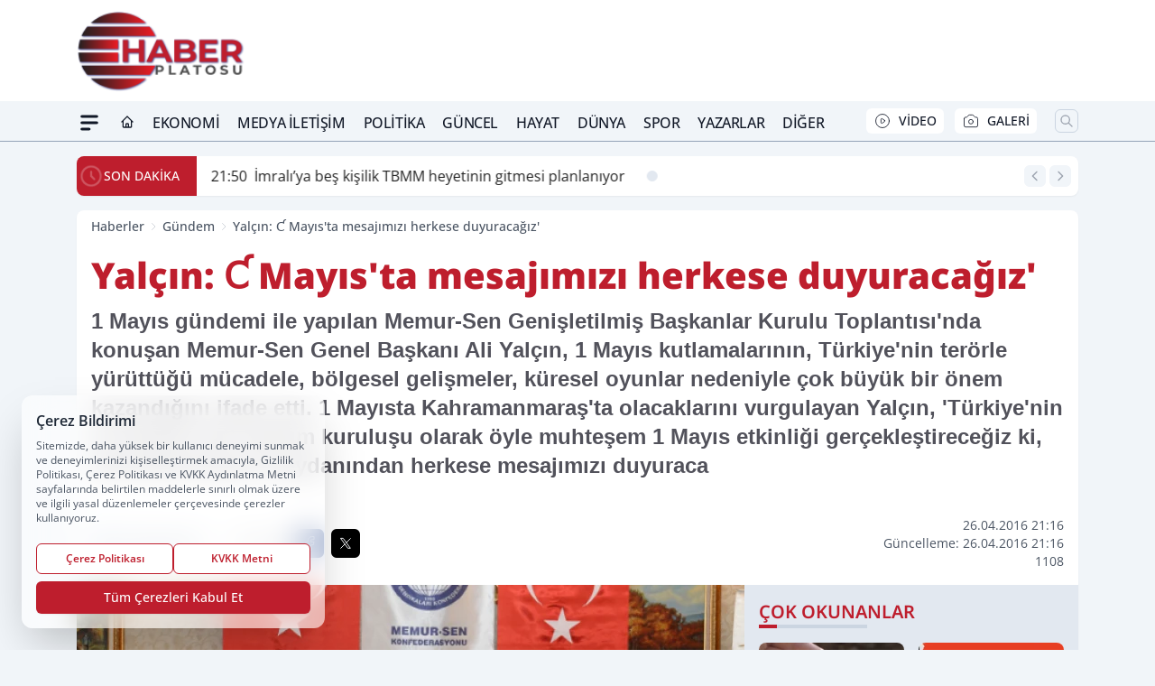

--- FILE ---
content_type: text/html; charset=UTF-8
request_url: https://www.haberplatosu.com/yalcin--1-mayis-ta-mesajimizi-herkese-duyuracagiz-/20534/
body_size: 43384
content:
<!doctype html>
<html lang="tr" prefix="og: https://ogp.me/ns# article: https://ogp.me/ns/article#" class="scroll-smooth text-gray-500 antialiased bg-mi-blue-gray-50 js-focus-visible translated-ltr">
<head>
<link rel="dns-prefetch" href="https://s.haberplatosu.com">
<link rel="preconnect" href="https://s.haberplatosu.com">
<link rel="dns-prefetch" href="https://i.haberplatosu.com">
<link rel="preconnect" href="https://i.haberplatosu.com">
<link rel="dns-prefetch" href="//adservice.google.com">
<link rel="dns-prefetch" href="//adservice.google.com.tr">
<link rel="dns-prefetch" href="//partner.googleadservices.com">
<link rel="dns-prefetch" href="//googleads.g.doubleclick.net">
<link rel="dns-prefetch" href="//securepubads.g.doubleclick.net">
<link rel="dns-prefetch" href="//tpc.googlesyndication.com">
<link rel="dns-prefetch" href="//pagead2.googlesyndication.com">
<link rel="dns-prefetch" href="//www.googletagservices.com">
<link rel="dns-prefetch" href="//www.googletagmanager.com">
<link rel="dns-prefetch" href="//www.google-analytics.com">
<link rel="preconnect" href="//www.google-analytics.com">
<link rel="dns-prefetch" href="//cdn.onesignal.com">
<script>
    const img = new Image();
    img.src = 'https://i.haberplatosu.com/c/90/448x252/s/dosya/haber/yalcin-1-mayista-mesajimizi-herkese-duyuracagiz.jpg';
    img.fetchPriority = 'high';
</script>
<title>Yalçın: &#391 Mayıs&#39ta mesajımızı herkese duyuracağız&#39</title>
<meta name="title" content="Yalçın: &#391 Mayıs&#39ta mesajımızı herkese duyuracağız&#39">
<meta name="description" content="1 Mayıs gündemi ile yapılan Memur-Sen Genişletilmiş Başkanlar Kurulu Toplantısı'nda konuşan Memur-Sen Genel Başkanı Ali Yalçın, 1 Mayıs kutlamalarının, Türkiye'nin terörle yürüttüğü mücadele, bölgesel gelişmeler, küresel oyunlar nedeniyle çok büyük bir önem kazandığını ifade etti. 1 Mayısta Kahramanmaraş'ta olacaklarını vurgulayan Yalçın, 'Türkiye'nin en büyük sivil toplum kuruluşu olarak öyle muhteşem 1 Mayıs etkinliği gerçekleştireceğiz ki, Kahramanmaraş meydanından herkese mesajımızı duyuraca">
<meta name="datePublished" content="2016-04-26T21:16:26+03:00">
<meta name="dateModified" content="2016-04-26T21:16:26+03:00">
<meta name="url" content="https://www.haberplatosu.com/yalcin--1-mayis-ta-mesajimizi-herkese-duyuracagiz-/20534/">
<meta name="articleSection" content="news">
<meta name="articleAuthor" content="Mehmet Şerif">
<style>
.mi-news-image{object-fit:cover;width:100%;height:100%;display:block}
body{font-display:swap}
</style>
<link rel="preload" href="https://s.haberplatosu.com/themes/wind/fonts/noto-regular.woff2" as="font" type="font/woff2" crossorigin>
<link rel="preload" href="https://s.haberplatosu.com/themes/wind/fonts/noto-500.woff2" as="font" type="font/woff2" crossorigin>
<link rel="preload" href="https://s.haberplatosu.com/themes/wind/fonts/noto-600.woff2" as="font" type="font/woff2" crossorigin>
<link rel="preload" href="https://s.haberplatosu.com/themes/wind/fonts/noto-700.woff2" as="font" type="font/woff2" crossorigin>
<link rel="preload" href="https://s.haberplatosu.com/themes/wind/fonts/noto-800.woff2" as="font" type="font/woff2" crossorigin>
<link rel="preload" href="https://s.haberplatosu.com/themes/wind/fonts/noto-900.woff2" as="font" type="font/woff2" crossorigin>
<style>@font-face{font-family:'Noto Sans';font-style:normal;font-weight:400;font-display:swap;src:url('https://s.haberplatosu.com/themes/wind/fonts/noto-regular.woff2')format('woff2');unicode-range:U+0000-00FF,U+0100-017F,U+0130-0131,U+02BB-02BC,U+02C6,U+02DA,U+02DC,U+2000-206F,U+2074,U+20AC,U+2122,U+2191,U+2193,U+2212,U+2215,U+FEFF,U+FFFD}@font-face{font-family:'Noto Sans';font-style:normal;font-weight:700;font-display:swap;src:url('https://s.haberplatosu.com/themes/wind/fonts/noto-700.woff2')format('woff2');unicode-range:U+0000-00FF,U+0100-017F,U+0130-0131,U+02BB-02BC,U+02C6,U+02DA,U+02DC,U+2000-206F,U+2074,U+20AC,U+2122,U+2191,U+2193,U+2212,U+2215,U+FEFF,U+FFFD}@font-face{font-family:'Noto Sans';font-style:normal;font-weight:600;font-display:swap;src:url('https://s.haberplatosu.com/themes/wind/fonts/noto-600.woff2')format('woff2');unicode-range:U+0000-00FF,U+0100-017F,U+0130-0131,U+02BB-02BC,U+02C6,U+02DA,U+02DC,U+2000-206F,U+2074,U+20AC,U+2122,U+2191,U+2193,U+2212,U+2215,U+FEFF,U+FFFD}@font-face{font-family:'Noto Sans';font-style:normal;font-weight:500;font-display:swap;src:url('https://s.haberplatosu.com/themes/wind/fonts/noto-500.woff2')format('woff2');unicode-range:U+0000-00FF,U+0100-017F,U+0130-0131,U+02BB-02BC,U+02C6,U+02DA,U+02DC,U+2000-206F,U+2074,U+20AC,U+2122,U+2191,U+2193,U+2212,U+2215,U+FEFF,U+FFFD}@font-face{font-family:'Noto Sans';font-style:normal;font-weight:800;font-display:swap;src:url('https://s.haberplatosu.com/themes/wind/fonts/noto-800.woff2')format('woff2');unicode-range:U+0000-00FF,U+0100-017F,U+0130-0131,U+02BB-02BC,U+02C6,U+02DA,U+02DC,U+2000-206F,U+2074,U+20AC,U+2122,U+2191,U+2193,U+2212,U+2215,U+FEFF,U+FFFD}@font-face{font-family:'Noto Sans';font-style:normal;font-weight:900;font-display:swap;src:url('https://s.haberplatosu.com/themes/wind/fonts/noto-900.woff2')format('woff2');unicode-range:U+0000-00FF,U+0100-017F,U+0130-0131,U+02BB-02BC,U+02C6,U+02DA,U+02DC,U+2000-206F,U+2074,U+20AC,U+2122,U+2191,U+2193,U+2212,U+2215,U+FEFF,U+FFFD}</style>
<link rel="preload" href="https://s.haberplatosu.com/themes/wind/fonts/open-sans-regular.woff2" as="font" type="font/woff2" crossorigin>
<link rel="preload" href="https://s.haberplatosu.com/themes/wind/fonts/open-sans-500.woff2" as="font" type="font/woff2" crossorigin>
<link rel="preload" href="https://s.haberplatosu.com/themes/wind/fonts/open-sans-600.woff2" as="font" type="font/woff2" crossorigin>
<link rel="preload" href="https://s.haberplatosu.com/themes/wind/fonts/open-sans-700.woff2" as="font" type="font/woff2" crossorigin>
<link rel="preload" href="https://s.haberplatosu.com/themes/wind/fonts/open-sans-800.woff2" as="font" type="font/woff2" crossorigin>
<style>@font-face{font-family:'Open Sans';font-style:normal;font-weight:400;font-display:swap;src:url('https://s.haberplatosu.com/themes/wind/fonts/open-sans-regular.woff2')format('woff2');unicode-range:U+0000-00FF,U+0100-017F,U+0130-0131,U+02BB-02BC,U+02C6,U+02DA,U+02DC,U+2000-206F,U+2074,U+20AC,U+2122,U+2191,U+2193,U+2212,U+2215,U+FEFF,U+FFFD}@font-face{font-family:'Open Sans';font-style:normal;font-weight:700;font-display:swap;src:url('https://s.haberplatosu.com/themes/wind/fonts/open-sans-700.woff2')format('woff2');unicode-range:U+0000-00FF,U+0100-017F,U+0130-0131,U+02BB-02BC,U+02C6,U+02DA,U+02DC,U+2000-206F,U+2074,U+20AC,U+2122,U+2191,U+2193,U+2212,U+2215,U+FEFF,U+FFFD}@font-face{font-family:'Open Sans';font-style:normal;font-weight:600;font-display:swap;src:url('https://s.haberplatosu.com/themes/wind/fonts/open-sans-600.woff2')format('woff2');unicode-range:U+0000-00FF,U+0100-017F,U+0130-0131,U+02BB-02BC,U+02C6,U+02DA,U+02DC,U+2000-206F,U+2074,U+20AC,U+2122,U+2191,U+2193,U+2212,U+2215,U+FEFF,U+FFFD}@font-face{font-family:'Open Sans';font-style:normal;font-weight:500;font-display:swap;src:url('https://s.haberplatosu.com/themes/wind/fonts/open-sans-500.woff2')format('woff2');unicode-range:U+0000-00FF,U+0100-017F,U+0130-0131,U+02BB-02BC,U+02C6,U+02DA,U+02DC,U+2000-206F,U+2074,U+20AC,U+2122,U+2191,U+2193,U+2212,U+2215,U+FEFF,U+FFFD}@font-face{font-family:'Open Sans';font-style:normal;font-weight:800;font-display:swap;src:url('https://s.haberplatosu.com/themes/wind/fonts/open-sans-800.woff2')format('woff2');unicode-range:U+0000-00FF,U+0100-017F,U+0130-0131,U+02BB-02BC,U+02C6,U+02DA,U+02DC,U+2000-206F,U+2074,U+20AC,U+2122,U+2191,U+2193,U+2212,U+2215,U+FEFF,U+FFFD}</style>
<style>
body, html {padding: 0px !important;margin: 0px !important;}.leading-tight {line-height: 1.25;}.font-black {font-weight: 900;}.text-3xl {font-size: 1.875rem;line-height: 2.25rem;}.py-2 {padding-bottom: .5rem;padding-top: .5rem;}.pb-5 {padding-bottom: 1.25rem;}.pt-0 {padding-top: 0;}.font-semibold {font-weight: 600;}.object-cover {object-fit: cover;}  .w-full { width: 100%; }.h-full { height: 100%; }.news-description {font-family: -apple-system, BlinkMacSystemFont, 'Segoe UI', sans-serif;font-weight: 600;font-size: clamp(1.125rem, 2.5vw, 1.5rem);line-height: 1.5;color: #374151;margin: 0 0 1.25rem 0;}  @media (min-width: 768px) {.news-description { line-height: 1.375; }}img[fetchpriority="high"] {content-visibility: auto;will-change: auto;}
</style>
<meta charset="UTF-8">
<link rel="preload" as="image" href="https://i.haberplatosu.com/c/90/740x417/s/dosya/haber/yalcin-1-mayista-mesajimizi-herkese-duyuracagiz.jpg" fetchpriority="high">
<link rel="preload" href="/themes/wind/css/haber.min.css?v=10047" as="style">
<link rel="preload" href="https://s.haberplatosu.com/themes/wind/js/jquery-3.6.0.min.js" as="script">
<link rel="preload" href="https://s.haberplatosu.com/themes/wind/js/swiper-bundle.min.js" as="script">
<link rel="preload" href="https://s.haberplatosu.com/themes/wind/js/miapp.js" as="script">
<link rel="preload" href="https://s.haberplatosu.com/themes/wind/js/social-share-kit.js" as="script" fetchpriority="low">
<link rel="preload" href="https://s.haberplatosu.com/themes/wind/js/jquery.fancybox.min.js" as="script" fetchpriority="low">
<link rel="canonical" href="https://www.haberplatosu.com/yalcin--1-mayis-ta-mesajimizi-herkese-duyuracagiz-/20534/" />
<link rel="amphtml" href="https://www.haberplatosu.com/amp/yalcin--1-mayis-ta-mesajimizi-herkese-duyuracagiz-/20534/" />
<link rel="index" title="Haber Platosu  - Güncel, En Son Haberler, Son Dakika" href="https://www.haberplatosu.com/" />
<link rel="image_src" href="https://i.haberplatosu.com/c/90/1280x720/s/dosya/haber/yalcin-1-mayista-mesajimizi-herkese-duyuracagiz.jpg" type="image/jpeg" />
<link rel="search" type="application/opensearchdescription+xml" title="Haber Platosu Arama" href="https://www.haberplatosu.com/opensearch.xml" />
<link rel="alternate" type="application/rss+xml" title="Haber Platosu  - Güncel, En Son Haberler, Son Dakika rss beslemesi" href="https://www.haberplatosu.com/rss/" />
<meta name="image" content="https://i.haberplatosu.com/c/90/1280x720/s/dosya/haber/yalcin-1-mayista-mesajimizi-herkese-duyuracagiz.jpg" />
<meta name="thumbnail_height" content="100" />
<meta name="thumbnail_width" content="100" />
<link rel="thumbnail" href="https://i.haberplatosu.com/c/90/100x100/s/dosya/haber/yalcin-1-mayista-mesajimizi-herkese-duyuracagiz.jpg" type="image/jpeg" />
<meta name="dateCreated" content="2016-04-26T21:16:26+03:00" />
<meta name="dateUpdated" content="2016-04-26T21:16:26+03:00" />
<meta name="robots" content="index, follow, max-image-preview:large, max-snippet:-1, max-video-preview:-1" />
<meta name="google-site-verification" content="" />
<meta property="og:site_name" content="Haber Platosu" />
<meta property="og:url" content="https://www.haberplatosu.com/yalcin--1-mayis-ta-mesajimizi-herkese-duyuracagiz-/20534/" />
<meta property="og:title" content="Yalçın: &#391 Mayıs&#39ta mesajımızı herkese duyuracağız&#39" />
<meta property="og:description" content="1 Mayıs gündemi ile yapılan Memur-Sen Genişletilmiş Başkanlar Kurulu Toplantısı'nda konuşan Memur-Sen Genel Başkanı Ali Yalçın, 1 Mayıs kutlamalarının, Türkiye'nin terörle yürüttüğü mücadele, bölgesel gelişmeler, küresel oyunlar nedeniyle çok büyük bir önem kazandığını ifade etti. 1 Mayısta Kahramanmaraş'ta olacaklarını vurgulayan Yalçın, 'Türkiye'nin en büyük sivil toplum kuruluşu olarak öyle muhteşem 1 Mayıs etkinliği gerçekleştireceğiz ki, Kahramanmaraş meydanından herkese mesajımızı duyuraca" />
<meta property="og:image" content="https://i.haberplatosu.com/c/90/1280x720/s/dosya/haber/yalcin-1-mayista-mesajimizi-herkese-duyuracagiz.jpg" />
<meta property="og:image:type" content="image/jpeg" />
<meta property="og:image:width" content="1280" />
<meta property="og:image:height" content="720" />
<meta property="og:image:alt" content="Yalçın: &#391 Mayıs&#39ta mesajımızı herkese duyuracağız&#39" />
<meta property="og:image:secure_url" content="https://i.haberplatosu.com/c/90/1280x720/s/dosya/haber/yalcin-1-mayista-mesajimizi-herkese-duyuracagiz.jpg" />
<meta property="og:type" content="article" />
<meta property="og:locale" content="tr_TR" />
<meta property="twitter:account_id" content="" />
<meta name="twitter:card" content="summary_large_image" />
<meta name="twitter:url" content="https://www.haberplatosu.com/yalcin--1-mayis-ta-mesajimizi-herkese-duyuracagiz-/20534/" />
<meta name="twitter:domain" content="https://www.haberplatosu.com/" />
<meta name="twitter:site" content="@" />
<meta name="twitter:title" content="Yalçın: &#391 Mayıs&#39ta mesajımızı herkese duyuracağız&#39" />
<meta name="twitter:description" content="1 Mayıs gündemi ile yapılan Memur-Sen Genişletilmiş Başkanlar Kurulu Toplantısı'nda konuşan Memur-Sen Genel Başkanı Ali Yalçın, 1 Mayıs kutlamalarının, Türkiye'nin terörle yürüttüğü mücadele, bölgesel gelişmeler, küresel oyunlar nedeniyle çok büyük bir önem kazandığını ifade etti. 1 Mayısta Kahramanmaraş'ta olacaklarını vurgulayan Yalçın, 'Türkiye'nin en büyük sivil toplum kuruluşu olarak öyle muhteşem 1 Mayıs etkinliği gerçekleştireceğiz ki, Kahramanmaraş meydanından herkese mesajımızı duyuraca" />
<meta name="twitter:image:src" content="https://i.haberplatosu.com/c/90/1280x720/s/dosya/haber/yalcin-1-mayista-mesajimizi-herkese-duyuracagiz.jpg" />
<meta property="article:published_time" content="2016-04-26T21:16:26+03:00" />
<meta property="article:modified_time" content="2016-04-26T21:16:26+03:00" />
<meta property="article:author" content="Mehmet Şerif" />
<meta property="article:section" content="Gündem" />
<meta property="article:opinion" content="false" />
<meta property="article:content_tier" content="free" />
<meta name="DC.Title" content="Yalçın: &#391 Mayıs&#39ta mesajımızı herkese duyuracağız&#39" />
<meta name="DC.Description" content="1 Mayıs gündemi ile yapılan Memur-Sen Genişletilmiş Başkanlar Kurulu Toplantısı'nda konuşan Memur-Sen Genel Başkanı Ali Yalçın, 1 Mayıs kutlamalarının, Türkiye'nin terörle yürüttüğü mücadele, bölgesel gelişmeler, küresel oyunlar nedeniyle çok büyük bir önem kazandığını ifade etti. 1 Mayısta Kahramanmaraş'ta olacaklarını vurgulayan Yalçın, 'Türkiye'nin en büyük sivil toplum kuruluşu olarak öyle muhteşem 1 Mayıs etkinliği gerçekleştireceğiz ki, Kahramanmaraş meydanından herkese mesajımızı duyuraca" />
<meta name="DC.Creator" content="Haber Platosu" />
<meta name="DC.Subject" content="Yalçın: &#391 Mayıs&#39ta mesajımızı herkese duyuracağız&#39" />
<meta name="DC.Publisher" content="Haber Platosu" />
<meta name="DC.Contributor" content="Haber Platosu" />
<meta name="DC.Date" content="2016-04-26" />
<meta name="DC.Type" content="Text" />
<meta name="DC.Source" content="https://www.haberplatosu.com/yalcin--1-mayis-ta-mesajimizi-herkese-duyuracagiz-/20534/" />
<meta name="DC.Language" content="tr-TR" /><meta name="viewport" content="width=device-width, initial-scale=1, shrink-to-fit=no">
<meta http-equiv="X-UA-Compatible" content="ie=edge">
<meta http-equiv="content-type" content="text/html; charset=utf-8" />
<style>
    .h-menu {
        display: block;
        font-size: .875rem;
        font-weight: 500;
        letter-spacing: -.025em;
        line-height: 1.25rem;
        padding: .5rem 0;
        position: relative;
        text-transform: uppercase
    }

    @media (min-width: 970px) {
        .h-menu {
            font-size:1rem;
            line-height: 1.5rem;
            padding: .5rem 0
        }
    }
</style>
<link href="/themes/wind/css/haber.min.css?v=10047" rel="stylesheet">
<style>
    [x-cloak] { display: none }@font-face{font-family:swiper-icons;src:url('data:application/font-woff;charset=utf-8;base64, [base64]//wADZ2x5ZgAAAywAAADMAAAD2MHtryVoZWFkAAABbAAAADAAAAA2E2+eoWhoZWEAAAGcAAAAHwAAACQC9gDzaG10eAAAAigAAAAZAAAArgJkABFsb2NhAAAC0AAAAFoAAABaFQAUGG1heHAAAAG8AAAAHwAAACAAcABAbmFtZQAAA/gAAAE5AAACXvFdBwlwb3N0AAAFNAAAAGIAAACE5s74hXjaY2BkYGAAYpf5Hu/j+W2+MnAzMYDAzaX6QjD6/4//Bxj5GA8AuRwMYGkAPywL13jaY2BkYGA88P8Agx4j+/8fQDYfA1AEBWgDAIB2BOoAeNpjYGRgYNBh4GdgYgABEMnIABJzYNADCQAACWgAsQB42mNgYfzCOIGBlYGB0YcxjYGBwR1Kf2WQZGhhYGBiYGVmgAFGBiQQkOaawtDAoMBQxXjg/wEGPcYDDA4wNUA2CCgwsAAAO4EL6gAAeNpj2M0gyAACqxgGNWBkZ2D4/wMA+xkDdgAAAHjaY2BgYGaAYBkGRgYQiAHyGMF8FgYHIM3DwMHABGQrMOgyWDLEM1T9/w8UBfEMgLzE////P/5//f/V/xv+r4eaAAeMbAxwIUYmIMHEgKYAYjUcsDAwsLKxc3BycfPw8jEQA/[base64]/uznmfPFBNODM2K7MTQ45YEAZqGP81AmGGcF3iPqOop0r1SPTaTbVkfUe4HXj97wYE+yNwWYxwWu4v1ugWHgo3S1XdZEVqWM7ET0cfnLGxWfkgR42o2PvWrDMBSFj/IHLaF0zKjRgdiVMwScNRAoWUoH78Y2icB/yIY09An6AH2Bdu/UB+yxopYshQiEvnvu0dURgDt8QeC8PDw7Fpji3fEA4z/PEJ6YOB5hKh4dj3EvXhxPqH/SKUY3rJ7srZ4FZnh1PMAtPhwP6fl2PMJMPDgeQ4rY8YT6Gzao0eAEA409DuggmTnFnOcSCiEiLMgxCiTI6Cq5DZUd3Qmp10vO0LaLTd2cjN4fOumlc7lUYbSQcZFkutRG7g6JKZKy0RmdLY680CDnEJ+UMkpFFe1RN7nxdVpXrC4aTtnaurOnYercZg2YVmLN/d/gczfEimrE/fs/bOuq29Zmn8tloORaXgZgGa78yO9/cnXm2BpaGvq25Dv9S4E9+5SIc9PqupJKhYFSSl47+Qcr1mYNAAAAeNptw0cKwkAAAMDZJA8Q7OUJvkLsPfZ6zFVERPy8qHh2YER+3i/BP83vIBLLySsoKimrqKqpa2hp6+jq6RsYGhmbmJqZSy0sraxtbO3sHRydnEMU4uR6yx7JJXveP7WrDycAAAAAAAH//wACeNpjYGRgYOABYhkgZgJCZgZNBkYGLQZtIJsFLMYAAAw3ALgAeNolizEKgDAQBCchRbC2sFER0YD6qVQiBCv/H9ezGI6Z5XBAw8CBK/m5iQQVauVbXLnOrMZv2oLdKFa8Pjuru2hJzGabmOSLzNMzvutpB3N42mNgZGBg4GKQYzBhYMxJLMlj4GBgAYow/P/PAJJhLM6sSoWKfWCAAwDAjgbRAAB42mNgYGBkAIIbCZo5IPrmUn0hGA0AO8EFTQAA');font-weight:400;font-style:normal}:root{--swiper-theme-color:#007aff}.swiper{margin-left:auto;margin-right:auto;position:relative;overflow:hidden;list-style:none;padding:0;z-index:1}.swiper-vertical>.swiper-wrapper{flex-direction:column}.swiper-wrapper{position:relative;width:100%;height:100%;z-index:1;display:flex;transition-property:transform;box-sizing:content-box}.swiper-android .swiper-slide,.swiper-wrapper{transform:translate3d(0px,0,0)}.swiper-pointer-events{touch-action:pan-y}.swiper-pointer-events.swiper-vertical{touch-action:pan-x}.swiper-slide{flex-shrink:0;width:100%;height:100%;position:relative;transition-property:transform}.swiper-slide-invisible-blank{visibility:hidden}.swiper-autoheight,.swiper-autoheight .swiper-slide{height:auto}.swiper-autoheight .swiper-wrapper{align-items:flex-start;transition-property:transform,height}.swiper-backface-hidden .swiper-slide{transform:translateZ(0);-webkit-backface-visibility:hidden;backface-visibility:hidden}.swiper-3d,.swiper-3d.swiper-css-mode .swiper-wrapper{perspective:1200px}.swiper-3d .swiper-cube-shadow,.swiper-3d .swiper-slide,.swiper-3d .swiper-slide-shadow,.swiper-3d .swiper-slide-shadow-bottom,.swiper-3d .swiper-slide-shadow-left,.swiper-3d .swiper-slide-shadow-right,.swiper-3d .swiper-slide-shadow-top,.swiper-3d .swiper-wrapper{transform-style:preserve-3d}.swiper-3d .swiper-slide-shadow,.swiper-3d .swiper-slide-shadow-bottom,.swiper-3d .swiper-slide-shadow-left,.swiper-3d .swiper-slide-shadow-right,.swiper-3d .swiper-slide-shadow-top{position:absolute;left:0;top:0;width:100%;height:100%;pointer-events:none;z-index:10}.swiper-3d .swiper-slide-shadow{background:rgba(0,0,0,.15)}.swiper-3d .swiper-slide-shadow-left{background-image:linear-gradient(to left,rgba(0,0,0,.5),rgba(0,0,0,0))}.swiper-3d .swiper-slide-shadow-right{background-image:linear-gradient(to right,rgba(0,0,0,.5),rgba(0,0,0,0))}.swiper-3d .swiper-slide-shadow-top{background-image:linear-gradient(to top,rgba(0,0,0,.5),rgba(0,0,0,0))}.swiper-3d .swiper-slide-shadow-bottom{background-image:linear-gradient(to bottom,rgba(0,0,0,.5),rgba(0,0,0,0))}.swiper-css-mode>.swiper-wrapper{overflow:auto;scrollbar-width:none;-ms-overflow-style:none}.swiper-css-mode>.swiper-wrapper::-webkit-scrollbar{display:none}.swiper-css-mode>.swiper-wrapper>.swiper-slide{scroll-snap-align:start start}.swiper-horizontal.swiper-css-mode>.swiper-wrapper{scroll-snap-type:x mandatory}.swiper-vertical.swiper-css-mode>.swiper-wrapper{scroll-snap-type:y mandatory}.swiper-centered>.swiper-wrapper::before{content:'';flex-shrink:0;order:9999}.swiper-centered.swiper-horizontal>.swiper-wrapper>.swiper-slide:first-child{margin-inline-start:var(--swiper-centered-offset-before)}.swiper-centered.swiper-horizontal>.swiper-wrapper::before{height:100%;min-height:1px;width:var(--swiper-centered-offset-after)}.swiper-centered.swiper-vertical>.swiper-wrapper>.swiper-slide:first-child{margin-block-start:var(--swiper-centered-offset-before)}.swiper-centered.swiper-vertical>.swiper-wrapper::before{width:100%;min-width:1px;height:var(--swiper-centered-offset-after)}.swiper-centered>.swiper-wrapper>.swiper-slide{scroll-snap-align:center center}:root{--swiper-navigation-size:44px}.swiper-button-next,.swiper-button-prev{position:absolute;top:50%;width:calc(var(--swiper-navigation-size)/ 44 * 27);height:var(--swiper-navigation-size);margin-top:calc(0px - (var(--swiper-navigation-size)/ 2));z-index:10;cursor:pointer;display:flex;align-items:center;justify-content:center;color:var(--swiper-navigation-color,var(--swiper-theme-color))}.swiper-button-next.swiper-button-disabled,.swiper-button-prev.swiper-button-disabled{opacity:.35;cursor:auto;pointer-events:none}.swiper-button-next:after,.swiper-button-prev:after{font-family:swiper-icons;font-size:var(--swiper-navigation-size);text-transform:none!important;letter-spacing:0;text-transform:none;font-variant:initial;line-height:1}.swiper-button-prev,.swiper-rtl .swiper-button-next{left:10px;right:auto}.swiper-button-prev:after,.swiper-rtl .swiper-button-next:after{content:'prev'}.swiper-button-next,.swiper-rtl .swiper-button-prev{right:10px;left:auto}.swiper-button-next:after,.swiper-rtl .swiper-button-prev:after{content:'next'}.swiper-button-lock{display:none}.swiper-pagination{position:absolute;text-align:center;transition:.3s opacity;transform:translate3d(0,0,0);z-index:10}.swiper-pagination.swiper-pagination-hidden{opacity:0}.swiper-horizontal>.swiper-pagination-bullets,.swiper-pagination-bullets.swiper-pagination-horizontal,.swiper-pagination-custom,.swiper-pagination-fraction{bottom:10px;left:0;width:100%}.swiper-pagination-bullets-dynamic{overflow:hidden;font-size:0}.swiper-pagination-bullets-dynamic .swiper-pagination-bullet{transform:scale(.33);position:relative}.swiper-pagination-bullets-dynamic .swiper-pagination-bullet-active{transform:scale(1)}.swiper-pagination-bullets-dynamic .swiper-pagination-bullet-active-main{transform:scale(1)}.swiper-pagination-bullets-dynamic .swiper-pagination-bullet-active-prev{transform:scale(.66)}.swiper-pagination-bullets-dynamic .swiper-pagination-bullet-active-prev-prev{transform:scale(.33)}.swiper-pagination-bullets-dynamic .swiper-pagination-bullet-active-next{transform:scale(.66)}.swiper-pagination-bullets-dynamic .swiper-pagination-bullet-active-next-next{transform:scale(.33)}.swiper-pagination-bullet{width:var(--swiper-pagination-bullet-width,var(--swiper-pagination-bullet-size,8px));height:var(--swiper-pagination-bullet-height,var(--swiper-pagination-bullet-size,8px));display:inline-block;border-radius:50%;background:var(--swiper-pagination-bullet-inactive-color,#000);opacity:var(--swiper-pagination-bullet-inactive-opacity, .2)}button.swiper-pagination-bullet{border:none;margin:0;padding:0;box-shadow:none;-webkit-appearance:none;appearance:none}.swiper-pagination-clickable .swiper-pagination-bullet{cursor:pointer}.swiper-pagination-bullet:only-child{display:none!important}.swiper-pagination-bullet-active{opacity:var(--swiper-pagination-bullet-opacity, 1);background:var(--swiper-pagination-color,var(--swiper-theme-color))}.swiper-pagination-vertical.swiper-pagination-bullets,.swiper-vertical>.swiper-pagination-bullets{right:10px;top:50%;transform:translate3d(0px,-50%,0)}.swiper-pagination-vertical.swiper-pagination-bullets .swiper-pagination-bullet,.swiper-vertical>.swiper-pagination-bullets .swiper-pagination-bullet{margin:var(--swiper-pagination-bullet-vertical-gap,6px) 0;display:block}.swiper-pagination-vertical.swiper-pagination-bullets.swiper-pagination-bullets-dynamic,.swiper-vertical>.swiper-pagination-bullets.swiper-pagination-bullets-dynamic{top:50%;transform:translateY(-50%);width:8px}.swiper-pagination-vertical.swiper-pagination-bullets.swiper-pagination-bullets-dynamic .swiper-pagination-bullet,.swiper-vertical>.swiper-pagination-bullets.swiper-pagination-bullets-dynamic .swiper-pagination-bullet{display:inline-block;transition:.2s transform,.2s top}.swiper-horizontal>.swiper-pagination-bullets .swiper-pagination-bullet,.swiper-pagination-horizontal.swiper-pagination-bullets .swiper-pagination-bullet{margin:0 var(--swiper-pagination-bullet-horizontal-gap,4px)}.swiper-horizontal>.swiper-pagination-bullets.swiper-pagination-bullets-dynamic,.swiper-pagination-horizontal.swiper-pagination-bullets.swiper-pagination-bullets-dynamic{left:50%;transform:translateX(-50%);white-space:nowrap}.swiper-horizontal>.swiper-pagination-bullets.swiper-pagination-bullets-dynamic .swiper-pagination-bullet,.swiper-pagination-horizontal.swiper-pagination-bullets.swiper-pagination-bullets-dynamic .swiper-pagination-bullet{transition:.2s transform,.2s left}.swiper-horizontal.swiper-rtl>.swiper-pagination-bullets-dynamic .swiper-pagination-bullet{transition:.2s transform,.2s right}.swiper-pagination-progressbar{background:rgba(0,0,0,.25);position:absolute}.swiper-pagination-progressbar .swiper-pagination-progressbar-fill{background:var(--swiper-pagination-color,var(--swiper-theme-color));position:absolute;left:0;top:0;width:100%;height:100%;transform:scale(0);transform-origin:left top}.swiper-rtl .swiper-pagination-progressbar .swiper-pagination-progressbar-fill{transform-origin:right top}.swiper-horizontal>.swiper-pagination-progressbar,.swiper-pagination-progressbar.swiper-pagination-horizontal,.swiper-pagination-progressbar.swiper-pagination-vertical.swiper-pagination-progressbar-opposite,.swiper-vertical>.swiper-pagination-progressbar.swiper-pagination-progressbar-opposite{width:100%;height:4px;left:0;top:0}.swiper-horizontal>.swiper-pagination-progressbar.swiper-pagination-progressbar-opposite,.swiper-pagination-progressbar.swiper-pagination-horizontal.swiper-pagination-progressbar-opposite,.swiper-pagination-progressbar.swiper-pagination-vertical,.swiper-vertical>.swiper-pagination-progressbar{width:4px;height:100%;left:0;top:0}.swiper-pagination-lock{display:none}.swiper-lazy-preloader{width:42px;height:42px;position:absolute;left:50%;top:50%;margin-left:-21px;margin-top:-21px;z-index:10;transform-origin:50%;box-sizing:border-box;border:4px solid var(--swiper-preloader-color,var(--swiper-theme-color));border-radius:50%;border-top-color:transparent;animation:swiper-preloader-spin 1s infinite linear}.swiper-lazy-preloader-white{--swiper-preloader-color:#fff}.swiper-lazy-preloader-black{--swiper-preloader-color:#000}@keyframes swiper-preloader-spin{0%{transform:rotate(0deg)}100%{transform:rotate(360deg)}}.swiper-fade.swiper-free-mode .swiper-slide{transition-timing-function:ease-out}.swiper-fade .swiper-slide{pointer-events:none;transition-property:opacity}.swiper-fade .swiper-slide .swiper-slide{pointer-events:none}.swiper-fade .swiper-slide-active,.swiper-fade .swiper-slide-active .swiper-slide-active{pointer-events:auto}.fancybox-active{height:auto}.fancybox-is-hidden{left:-9999px;margin:0;position:absolute!important;top:-9999px;visibility:hidden}.fancybox-container{-webkit-backface-visibility:hidden;height:100%;left:0;outline:none;position:fixed;-webkit-tap-highlight-color:transparent;top:0;-ms-touch-action:manipulation;touch-action:manipulation;transform:translateZ(0);width:100%;z-index:99992}.fancybox-container *{box-sizing:border-box}.fancybox-bg,.fancybox-inner,.fancybox-outer,.fancybox-stage{bottom:0;left:0;position:absolute;right:0;top:0}.fancybox-outer{-webkit-overflow-scrolling:touch;overflow-y:auto}.fancybox-bg{background:#000000;opacity:0;transition-duration:inherit;transition-property:opacity;transition-timing-function:cubic-bezier(.47,0,.74,.71)}.fancybox-is-open .fancybox-bg{opacity:.8;transition-timing-function:cubic-bezier(.22,.61,.36,1)}.fancybox-caption,.fancybox-infobar,.fancybox-navigation .fancybox-button,.fancybox-toolbar{direction:ltr;opacity:0;position:absolute;transition:opacity .25s ease,visibility 0s ease .25s;visibility:hidden;z-index:99997}.fancybox-show-caption .fancybox-caption,.fancybox-show-infobar .fancybox-infobar,.fancybox-show-nav .fancybox-navigation .fancybox-button,.fancybox-show-toolbar .fancybox-toolbar{opacity:1;transition:opacity .25s ease 0s,visibility 0s ease 0s;visibility:visible}.fancybox-infobar{color:#ccc;font-size:13px;-webkit-font-smoothing:subpixel-antialiased;height:44px;left:0;line-height:44px;min-width:44px;mix-blend-mode:difference;padding:0 10px;pointer-events:none;top:0;-webkit-touch-callout:none;-webkit-user-select:none;-moz-user-select:none;-ms-user-select:none;user-select:none}.fancybox-toolbar{right:0;top:0}.fancybox-stage{direction:ltr;overflow:visible;transform:translateZ(0);z-index:99994}.fancybox-is-open .fancybox-stage{overflow:hidden}.fancybox-slide{-webkit-backface-visibility:hidden;display:none;height:100%;left:0;outline:none;overflow:auto;-webkit-overflow-scrolling:touch;padding:10px;position:absolute;text-align:center;top:0;transition-property:transform,opacity;white-space:normal;width:100%;z-index:99994}.fancybox-slide:before{content:\"\";display:inline-block;font-size:0;height:100%;vertical-align:middle;width:0}.fancybox-is-sliding .fancybox-slide,.fancybox-slide--current,.fancybox-slide--next,.fancybox-slide--previous{display:block}.fancybox-slide--image{overflow:hidden;padding:10px 0}.fancybox-slide--image:before{display:none}.fancybox-slide--html{padding:6px}.fancybox-content{background:#fff;display:inline-block;margin:0;max-width:100%;overflow:auto;-webkit-overflow-scrolling:touch;padding:10px;position:relative;text-align:left;vertical-align:middle}.fancybox-slide--image .fancybox-content{animation-timing-function:cubic-bezier(.5,0,.14,1);-webkit-backface-visibility:hidden;background:transparent;background-repeat:no-repeat;background-size:100% 100%;left:0;max-width:none;overflow:visible;padding:0;position:absolute;top:0;transform-origin:top left;transition-property:transform,opacity;-webkit-user-select:none;-moz-user-select:none;-ms-user-select:none;user-select:none;z-index:99995}.fancybox-can-zoomOut .fancybox-content{cursor:zoom-out}.fancybox-can-zoomIn .fancybox-content{cursor:zoom-in}.fancybox-can-pan .fancybox-content,.fancybox-can-swipe .fancybox-content{cursor:grab}.fancybox-is-grabbing .fancybox-content{cursor:grabbing}.fancybox-container [data-selectable=true]{cursor:text}.fancybox-image,.fancybox-spaceball{background:transparent;border:0;height:100%;left:0;margin:0;max-height:none;max-width:none;padding:0;position:absolute;top:0;-webkit-user-select:none;-moz-user-select:none;-ms-user-select:none;user-select:none;width:100%}.fancybox-spaceball{z-index:1}.fancybox-slide--iframe .fancybox-content,.fancybox-slide--map .fancybox-content,.fancybox-slide--pdf .fancybox-content,.fancybox-slide--video .fancybox-content{height:100%;overflow:visible;padding:0;width:100%}.fancybox-slide--video .fancybox-content{background:#000}.fancybox-slide--map .fancybox-content{background:#e5e3df}.fancybox-slide--iframe .fancybox-content{background:#f8f8f8}.fancybox-iframe,.fancybox-video{background:transparent;border:0;display:block;height:100%;margin:0;overflow:hidden;padding:0;width:100%}.fancybox-iframe{left:0;position:absolute;top:0}.fancybox-error{background:#fff;cursor:default;max-width:400px;padding:40px;width:100%}.fancybox-error p{color:#444;font-size:16px;line-height:20px;margin:0;padding:0}.fancybox-button{border:0;border-radius:0;box-shadow:none;cursor:pointer;display:inline-block;height:60px;margin:0;padding:10px;position:relative;transition:color .2s;vertical-align:top;visibility:inherit;width:60px}.fancybox-button,.fancybox-button:link,.fancybox-button:visited{color:#ccc}.fancybox-button:hover{color:#fff}.fancybox-button:focus{outline:none}.fancybox-button.fancybox-focus{outline:1px dotted}.fancybox-button[disabled],.fancybox-button[disabled]:hover{color:#888;cursor:default;outline:none}.fancybox-button div{height:100%}.fancybox-button svg{display:block;height:100%;overflow:visible;position:relative;width:100%}.fancybox-button svg path{fill:currentColor;stroke-width:0}.fancybox-button--fsenter svg:nth-child(2),.fancybox-button--fsexit svg:first-child,.fancybox-button--pause svg:first-child,.fancybox-button--play svg:nth-child(2){display:none}.fancybox-progress{background:#ff5268;height:2px;left:0;position:absolute;right:0;top:0;transform:scaleX(0);transform-origin:0;transition-property:transform;transition-timing-function:linear;z-index:99998}.fancybox-close-small{background:transparent;border:0;border-radius:0;color:#ccc;cursor:pointer;opacity:.8;padding:8px;position:absolute;right:-12px;top:-10px;z-index:401}.fancybox-close-small:hover{color:#fff;opacity:1}.fancybox-slide--html .fancybox-close-small{color:currentColor;padding:10px;right:0;top:0}.fancybox-slide--image.fancybox-is-scaling .fancybox-content{overflow:hidden}.fancybox-is-scaling .fancybox-close-small,.fancybox-is-zoomable.fancybox-can-pan .fancybox-close-small{display:none}.fancybox-navigation .fancybox-button{background-clip:content-box;height:100px;opacity:0;position:absolute;top:calc(50% - 50px);width:70px}.fancybox-navigation .fancybox-button div{padding:7px}.fancybox-navigation .fancybox-button--arrow_left{left:0;left:env(safe-area-inset-left);padding:31px 26px 31px 6px}.fancybox-navigation .fancybox-button--arrow_right{padding:31px 6px 31px 26px;right:0;right:env(safe-area-inset-right)}.fancybox-caption{background:linear-gradient(0deg,rgba(0,0,0,.85) 0,rgba(0,0,0,.3) 50%,rgba(0,0,0,.15) 65%,rgba(0,0,0,.075) 75.5%,rgba(0,0,0,.037) 82.85%,rgba(0,0,0,.019) 88%,transparent);bottom:0;color:#eee;font-size:14px;font-weight:400;left:0;line-height:1.5;padding:75px 10px 25px;pointer-events:none;right:0;text-align:center;z-index:99996}@supports (padding:max(0px)){.fancybox-caption{padding:75px max(10px,env(safe-area-inset-right)) max(25px,env(safe-area-inset-bottom)) max(10px,env(safe-area-inset-left))}}.fancybox-caption--separate{margin-top:-50px}.fancybox-caption__body{max-height:50vh;overflow:auto;pointer-events:all}.fancybox-caption a,.fancybox-caption a:link,.fancybox-caption a:visited{color:#ccc;text-decoration:none}.fancybox-caption a:hover{color:#fff;text-decoration:underline}.fancybox-loading{animation:a 1s linear infinite;background:transparent;border:4px solid #888;border-bottom-color:#fff;border-radius:50%;height:50px;left:50%;margin:-25px 0 0 -25px;opacity:.7;padding:0;position:absolute;top:50%;width:50px;z-index:99999}@keyframes a{to{transform:rotate(1turn)}}.fancybox-animated{transition-timing-function:cubic-bezier(0,0,.25,1)}.fancybox-fx-slide.fancybox-slide--previous{opacity:0;transform:translate3d(-100%,0,0)}.fancybox-fx-slide.fancybox-slide--next{opacity:0;transform:translate3d(100%,0,0)}.fancybox-fx-slide.fancybox-slide--current{opacity:1;transform:translateZ(0)}.fancybox-fx-fade.fancybox-slide--next,.fancybox-fx-fade.fancybox-slide--previous{opacity:0;transition-timing-function:cubic-bezier(.19,1,.22,1)}.fancybox-fx-fade.fancybox-slide--current{opacity:1}.fancybox-fx-zoom-in-out.fancybox-slide--previous{opacity:0;transform:scale3d(1.5,1.5,1.5)}.fancybox-fx-zoom-in-out.fancybox-slide--next{opacity:0;transform:scale3d(.5,.5,.5)}.fancybox-fx-zoom-in-out.fancybox-slide--current{opacity:1;transform:scaleX(1)}.fancybox-fx-rotate.fancybox-slide--previous{opacity:0;transform:rotate(-1turn)}.fancybox-fx-rotate.fancybox-slide--next{opacity:0;transform:rotate(1turn)}.fancybox-fx-rotate.fancybox-slide--current{opacity:1;transform:rotate(0deg)}.fancybox-fx-circular.fancybox-slide--previous{opacity:0;transform:scale3d(0,0,0) translate3d(-100%,0,0)}.fancybox-fx-circular.fancybox-slide--next{opacity:0;transform:scale3d(0,0,0) translate3d(100%,0,0)}.fancybox-fx-circular.fancybox-slide--current{opacity:1;transform:scaleX(1) translateZ(0)}.fancybox-fx-tube.fancybox-slide--previous{transform:translate3d(-100%,0,0) scale(.1) skew(-10deg)}.fancybox-fx-tube.fancybox-slide--next{transform:translate3d(100%,0,0) scale(.1) skew(10deg)}.fancybox-fx-tube.fancybox-slide--current{transform:translateZ(0) scale(1)}@media (max-height:576px){.fancybox-slide{padding-left:6px;padding-right:6px}.fancybox-slide--image{padding:6px 0}.fancybox-close-small{right:-6px}.fancybox-slide--image .fancybox-close-small{background:#4e4e4e;color:#f2f4f6;height:36px;opacity:1;padding:6px;right:0;top:0;width:36px}.fancybox-caption{padding-left:12px;padding-right:12px}@supports (padding:max(0px)){.fancybox-caption{padding-left:max(12px,env(safe-area-inset-left));padding-right:max(12px,env(safe-area-inset-right))}}}.fancybox-share{background:#f4f4f4;border-radius:3px;max-width:90%;padding:30px;text-align:center}.fancybox-share h1{color:#222;font-size:35px;font-weight:700;margin:0 0 20px}.fancybox-share p{margin:0;padding:0}.fancybox-share__button{border:0;border-radius:3px;display:inline-block;font-size:14px;font-weight:700;line-height:40px;margin:0 5px 10px;min-width:130px;padding:0 15px;text-decoration:none;transition:all .2s;-webkit-user-select:none;-moz-user-select:none;-ms-user-select:none;user-select:none;white-space:nowrap}.fancybox-share__button:link,.fancybox-share__button:visited{color:#fff}.fancybox-share__button:hover{text-decoration:none}.fancybox-share__button--fb{background:#3b5998}.fancybox-share__button--fb:hover{background:#344e86}.fancybox-share__button--pt{background:#bd081d}.fancybox-share__button--pt:hover{background:#aa0719}.fancybox-share__button--tw{background:#1da1f2}.fancybox-share__button--tw:hover{background:#0d95e8}.fancybox-share__button svg{height:25px;margin-right:7px;position:relative;top:-1px;vertical-align:middle;width:25px}.fancybox-share__button svg path{fill:#fff}.fancybox-share__input{background:transparent;border:0;border-bottom:1px solid #d7d7d7;border-radius:0;color:#5d5b5b;font-size:14px;margin:10px 0 0;outline:none;padding:10px 15px;width:100%}.fancybox-thumbs{background:#ddd;bottom:0;display:none;margin:0;-webkit-overflow-scrolling:touch;-ms-overflow-style:-ms-autohiding-scrollbar;padding:2px 2px 4px;position:absolute;right:0;-webkit-tap-highlight-color:rgba(0,0,0,0);top:0;width:212px;z-index:99995}.fancybox-thumbs-x{overflow-x:auto;overflow-y:hidden}.fancybox-show-thumbs .fancybox-thumbs{display:block}.fancybox-show-thumbs .fancybox-inner{right:212px}.fancybox-thumbs__list{font-size:0;height:100%;list-style:none;margin:0;overflow-x:hidden;overflow-y:auto;padding:0;position:absolute;position:relative;white-space:nowrap;width:100%}.fancybox-thumbs-x .fancybox-thumbs__list{overflow:hidden}.fancybox-thumbs-y .fancybox-thumbs__list::-webkit-scrollbar{width:7px}.fancybox-thumbs-y .fancybox-thumbs__list::-webkit-scrollbar-track{background:#fff;border-radius:10px;box-shadow:inset 0 0 6px rgba(0,0,0,.3)}.fancybox-thumbs-y .fancybox-thumbs__list::-webkit-scrollbar-thumb{background:#2a2a2a;border-radius:10px}.fancybox-thumbs__list a{-webkit-backface-visibility:hidden;backface-visibility:hidden;background-color:rgba(0,0,0,.1);background-position:50%;background-repeat:no-repeat;background-size:cover;cursor:pointer;float:left;height:75px;margin:2px;max-height:calc(100% - 8px);max-width:calc(50% - 4px);outline:none;overflow:hidden;padding:0;position:relative;-webkit-tap-highlight-color:transparent;width:100px}.fancybox-thumbs__list a:before{border:6px solid #ff5268;bottom:0;content:\"\";left:0;opacity:0;position:absolute;right:0;top:0;transition:all .2s cubic-bezier(.25,.46,.45,.94);z-index:99991}.fancybox-thumbs__list a:focus:before{opacity:.5}.fancybox-thumbs__list a.fancybox-thumbs-active:before{opacity:1}@media (max-width:576px){.fancybox-thumbs{width:110px}.fancybox-show-thumbs .fancybox-inner{right:110px}.fancybox-thumbs__list a{max-width:calc(100% - 10px)}}.fancybox-slide--iframe .fancybox-content {width  : 400px!important;margin: 0;border-radius: 0.5rem!important;overflow: hidden!important;}.n-comment-success {position: absolute;width: 100%;height: 100%;background-color: rgba(255, 255, 255, .9);top: 0;left: 0;z-index: 999999;display: flex;justify-content: center;align-items: center;}.n-comment-icon-s{clear:both;color:#8bc34a;font-size: 70px;text-align: center;display: block;padding: 5px}.n-comment-icon-w{clear:both;color:#ff9800;font-size: 70px;text-align: center;display: block;padding: 5px}.n-commnet-title{font-size: 19px;color:#888888;text-align: center;padding: 5px 20px 30px 20px;}.n-close{display:inline-block;font-size:15px;font-weight:600;padding:5px 10px 5px 10px;border:1px solid #888888;margin-top:30px!important;border-radius: 0.5rem;}#Imageid{border-radius:0.5rem!important;overflow:hidden!important;}
</style><meta name="mobile-web-app-capable" content="yes">
<meta name="application-name" content="Haber Platosu  - Güncel, En Son Haberler, Son Dakika">
<link rel="manifest" href="/manifest.json">
<link rel="icon" href="https://s.haberplatosu.com/dosya/logo/haber-platosu-favicon.png">
<link rel="apple-touch-icon" href="https://s.haberplatosu.com/dosya/logo/haber-platosu-favicon.png">
<link rel="android-touch-icon" href="https://s.haberplatosu.com/dosya/logo/haber-platosu-favicon.png" />
<link rel="apple-touch-icon-precomposed" href="https://s.haberplatosu.com/c/80/114x114/s/dosya/logo/favicons/haber-platosu-favicon.png" />
<link rel="apple-touch-icon-precomposed" sizes="170x170" href="https://s.haberplatosu.com/c/80/114x114/s/dosya/logo/favicons/haber-platosu-favicon.png" />
<link rel="apple-touch-icon" sizes="57x57" href="https://s.haberplatosu.com/c/80/57x57/s/dosya/logo/favicons/haber-platosu-favicon.png">
<link rel="apple-touch-icon" sizes="60x60" href="https://s.haberplatosu.com/c/80/60x60/s/dosya/logo/favicons/haber-platosu-favicon.png">
<link rel="apple-touch-icon" sizes="72x72" href="https://s.haberplatosu.com/c/80/72x72/s/dosya/logo/favicons/haber-platosu-favicon.png">
<link rel="apple-touch-icon" sizes="76x76" href="https://s.haberplatosu.com/c/80/76x76/s/dosya/logo/favicons/haber-platosu-favicon.png">
<link rel="apple-touch-icon" sizes="114x114" href="https://s.haberplatosu.com/c/80/114x114/s/dosya/logo/favicons/haber-platosu-favicon.png">
<link rel="apple-touch-icon" sizes="120x120" href="https://s.haberplatosu.com/c/80/120x120/s/dosya/logo/favicons/haber-platosu-favicon.png">
<link rel="apple-touch-icon" sizes="144x144" href="https://s.haberplatosu.com/c/80/144x144/s/dosya/logo/favicons/haber-platosu-favicon.png">
<link rel="apple-touch-icon" sizes="152x152" href="https://s.haberplatosu.com/c/80/152x152/s/dosya/logo/favicons/haber-platosu-favicon.png">
<link rel="apple-touch-icon" sizes="180x180" href="https://s.haberplatosu.com/c/80/180x180/s/dosya/logo/favicons/haber-platosu-favicon.png">
<link rel="icon" type="image/png" sizes="512x512" href="https://s.haberplatosu.com/c/80/512x512/s/dosya/logo/favicons/haber-platosu-favicon.png">
<link rel="icon" type="image/png" sizes="384x384" href="https://s.haberplatosu.com/c/80/384x384/s/dosya/logo/favicons/haber-platosu-favicon.png">
<link rel="icon" type="image/png" sizes="192x192" href="https://s.haberplatosu.com/c/80/192x192/s/dosya/logo/favicons/haber-platosu-favicon.png">
<link rel="icon" type="image/png" sizes="152x152" href="https://s.haberplatosu.com/c/80/152x152/s/dosya/logo/favicons/haber-platosu-favicon.png">
<link rel="icon" type="image/png" sizes="144x144" href="https://s.haberplatosu.com/c/80/144x144/s/dosya/logo/favicons/haber-platosu-favicon.png">
<link rel="icon" type="image/png" sizes="128x128" href="https://s.haberplatosu.com/c/80/128x128/s/dosya/logo/favicons/haber-platosu-favicon.png">
<link rel="icon" type="image/png" sizes="96x96" href="https://s.haberplatosu.com/c/80/96x96/s/dosya/logo/favicons/haber-platosu-favicon.png">
<link rel="icon" type="image/png" sizes="72x72" href="https://s.haberplatosu.com/c/80/72x72/s/dosya/logo/favicons/haber-platosu-favicon.png">
<link rel="icon" type="image/png" sizes="32x32" href="https://s.haberplatosu.com/c/80/32x32/s/dosya/logo/favicons/haber-platosu-favicon.png">
<link rel="icon" type="image/png" sizes="16x16" href="https://s.haberplatosu.com/c/80/16x16/s/dosya/logo/favicons/haber-platosu-favicon.png">
<meta name="apple-mobile-web-app-status-bar-style" content="#ffffff">
<meta name="apple-mobile-web-app-title" content="Haber Platosu  - Güncel, En Son Haberler, Son Dakika">
<meta name="apple-mobile-web-app-status-bar-style" content="#ffffff" />
<meta name="msapplication-TileColor" content="#ffffff">
<meta name="msapplication-TileImage" content="https://s.haberplatosu.com/c/80/152x152/s/dosya/logo/favicons/haber-platosu-favicon.png">
<meta name="theme-color" content="#be1e2d">
<script>
    if ('serviceWorker' in navigator) {
        navigator.serviceWorker.register('/serviceworker.js')
            .then(() => console.log('Service Worker Installed...'))
            .catch(err => console.error('Not supported browser!', err));
    }
</script>
<script src="https://cdn.onesignal.com/sdks/web/v16/OneSignalSDK.page.js" defer></script>
<script>
    window.OneSignalDeferred = window.OneSignalDeferred || [];
    OneSignalDeferred.push(async function(OneSignal) {
        await OneSignal.init({
            appId: "a85c10f3-82a9-4aec-b465-5f5e152eb30e",
        });
    });
</script>
    <!-- Google tag (gtag.js) -->
    <script defer src="https://www.googletagmanager.com/gtag/js?id=UA-46771538-1"></script>
    <script>
        window.dataLayer = window.dataLayer || [];
        function gtag(){dataLayer.push(arguments);}
        gtag('js', new Date());
        gtag('config', 'UA-46771538-1');
    </script>
<script defer data-domain="haberplatosu.com" src="https://app.kulgacdn.com/js/script.js"></script>
</head>
<body class="haber-detay bg-secondary bg-opacity-80 lg:bg-slate-100 font-misans text-gray-600 selection:bg-slate-300 selection:text-white">
<div class="bg-slate-100 max-w-md lg:max-w-full mx-auto">
<div class="bg-header relative z-10 hidden invisible lg:block lg:visible">
                <div class="container lg:h-[84px] xl:h-[114px] mx-auto grid grid-cols-3 justify-between">
            <div class="flex flex-wrap items-center px-0 py-3 col-span-1">
                <a class="w-fit h-auto" href="https://www.haberplatosu.com/">
                    <img class="items-center" src="https://s.haberplatosu.com/dosya/logo/svg/logo-ana.svg" width="188" height="90" alt="Haber Platosu  - Güncel, En Son Haberler, Son Dakika">
                </a>
            </div>
            <div class="flex flex-wrap items-center justify-end col-span-2 px-0 py-3">
                                        </div>
        </div>
    </div>
<header class="bg-slate-100 text-gray-900 sticky top-0 left-0 z-50 w-full border-b border-b-slate-400 hidden invisible lg:block lg:visible">
    <nav class="container mx-auto relative z-50 -mt-0.5 py-0">
        <div class="relative z-50 mx-auto flex justify-between">
            <ul class="flex items-center mt-1">
                <li class="hover:text-primary mr-5 flex place-items-center">
                    <button id="mi-desktop-menu-toggle" class="px-0 py-1" aria-label="Mega Menü">
                        <svg xmlns="http://www.w3.org/2000/svg" class="h-7 w-7 hover:text-primary" viewBox="0 0 20 20" fill="currentColor">
                            <path fill-rule="evenodd" d="M3 5a1 1 0 011-1h12a1 1 0 110 2H4a1 1 0 01-1-1zM3 10a1 1 0 011-1h12a1 1 0 110 2H4a1 1 0 01-1-1zM3 15a1 1 0 011-1h6a1 1 0 110 2H4a1 1 0 01-1-1z" clip-rule="evenodd" />
                        </svg>
                    </button>
                    <div id="mi-desktop-menu" class="invisible hidden absolute top-[46px] left-0 mt-0 w-full h-auto bg-white rounded-b-md overflow-hidden shadow-2xl border-t border-t-primary border-l border-l-slate-200 border-r border-r-slate-200 border-b border-b-slate-200 z-20">
                        <div class="w-full h-auto">
                            <div class="bg-white px-4">
                                <div class="container mx-auto grid grid-cols-1 lg:grid-cols-3 gap-0 lg:gap-6">
                                    <div class="col-span-2 grid grid-cols-1 lg:grid-cols-3 gap-0 lg:gap-6 px-4 lg:px-0">
                                                                            </div>
                                    <div class="col-span-1 grid grid-cols-1 gap-6 px-4 lg:px-0">
                                        <div class="flex flex-col items-center justify-center my-6 px-4 py-4 bg-slate-100 brd">
                                            <div class="w-auto">
                                                <img class="items-center" src="https://s.haberplatosu.com/dosya/logo/svg/logo-ana.svg" width="210" height="34" alt="Haber Platosu">
                                            </div>
                                            <p class="w-auto text-gray-500 text-sm pt-2">Haber Platosu</p>
                                            <p class="w-auto text-gray-500 text-sm">www.haberplatosu.com</p>
                                            <div class="w-full grid grid-cols-2 gap-3">
                                                <ul class="w-full divide-y divide-solid divide-slate-300 mt-3">
                                                                                                                                                            <li class="py-0.5"><a title="Hakkımızda" href="/sayfa/hakkimizda/" class="font-normal text-sm text-gray-600 hover:text-primary">Hakkımızda</a></li>
                                                                                                        <li class="py-0.5"><a title="Künye" href="/sayfa/kunye/" class="font-normal text-sm text-gray-600 hover:text-primary">Künye</a></li>
                                                                                                        <li class="py-0.5"><a title="Reklam" href="/sayfa/reklam/" class="font-normal text-sm text-gray-600 hover:text-primary">Reklam</a></li>
                                                                                                        <li class="py-0.5"><a title="Kullanım Koşulları" href="/sayfa/kullanim-kosullari/" class="font-normal text-sm text-gray-600 hover:text-primary">Kullanım Koşulları</a></li>
                                                                                                    </ul>
                                                <ul class="w-full divide-y divide-solid divide-slate-300 mt-3">
                                                                                                        <li class="py-0.5"><a title="Gizlilik Politikası" href="/sayfa/gizlilik-politikasi/" class="font-normal text-sm text-gray-600 hover:text-primary">Gizlilik Politikası</a></li>
                                                                                                        <li class="py-0.5"><a title="Çerez Politikası" href="/sayfa/cerez-politikasi/" class="font-normal text-sm text-gray-600 hover:text-primary">Çerez Politikası</a></li>
                                                                                                        <li class="py-0.5"><a title="KVKK Metni" href="/sayfa/kvkk-metni/" class="font-normal text-sm text-gray-600 hover:text-primary">KVKK Metni</a></li>
                                                                                                        <li class="py-0.5"><a title="İletişim Bilgileri" href="/iletisim/" class="font-normal text-sm text-gray-600 hover:text-primary">İletişim Bilgileri</a></li>
                                                </ul>
                                            </div>
                                        </div>
                                    </div>
                                </div>
                            </div>
                            <div class="bg-slate-100 px-4">
                                <div class="container mx-auto grid grid-cols-1 lg:grid-cols-3 justify-between">
                                    <ul class="w-full grid grid-cols-2 lg:grid-cols-4 gap-4 px-4 lg:px-0 my-4 col-span-1 lg:col-span-2">
                                                                                    <li>
                                                <a title="VİDEO" href="/video-galeri/" class="mx-auto focus:outline-none text-gray-500 font-medium text-sm py-2 px-2 w-full text-left rounded-md hover:text-primary bg-white hover:bg-slate-200 flex items-center justify-center">
                                                    <svg xmlns="http://www.w3.org/2000/svg" class="h-5 w-5 mr-2 item-center text-primary" fill="none" viewBox="0 0 24 24" stroke="currentColor">
                                                        <path stroke-linecap="round" stroke-linejoin="round" stroke-width="1" d="M14.752 11.168l-3.197-2.132A1 1 0 0010 9.87v4.263a1 1 0 001.555.832l3.197-2.132a1 1 0 000-1.664z" />
                                                        <path stroke-linecap="round" stroke-linejoin="round" stroke-width="1" d="M21 12a9 9 0 11-18 0 9 9 0 0118 0z" />
                                                    </svg>
                                                    VİDEO                                                </a>
                                            </li>
                                                                                                                            <li>
                                                <a title="GALERİ" href="/foto-galeri/" class="mx-auto focus:outline-none text-gray-500 font-medium text-sm py-2 px-2 w-full text-left rounded-md hover:text-primary bg-white hover:bg-slate-200 flex items-center justify-center">
                                                    <svg xmlns="http://www.w3.org/2000/svg" class="h-5 w-5 mr-2 item-center text-primary" fill="none" viewBox="0 0 24 24" stroke="currentColor">
                                                        <path stroke-linecap="round" stroke-linejoin="round" stroke-width="1" d="M3 9a2 2 0 012-2h.93a2 2 0 001.664-.89l.812-1.22A2 2 0 0110.07 4h3.86a2 2 0 011.664.89l.812 1.22A2 2 0 0018.07 7H19a2 2 0 012 2v9a2 2 0 01-2 2H5a2 2 0 01-2-2V9z" />
                                                        <path stroke-linecap="round" stroke-linejoin="round" stroke-width="1" d="M15 13a3 3 0 11-6 0 3 3 0 016 0z" />
                                                    </svg>
                                                    GALERİ                                                </a>
                                            </li>
                                                                                                                                                                    <li>
                                                <a title="YAZARLAR" href="/yazarlar/" class="mx-auto focus:outline-none text-gray-500 font-medium text-sm py-2 px-2 w-full text-left rounded-md hover:text-primary bg-white hover:bg-slate-200 flex items-center justify-center">
                                                    <svg xmlns="http://www.w3.org/2000/svg" class="h-5 w-5 mr-2 item-center text-primary" fill="none" viewBox="0 0 24 24" stroke="currentColor">
                                                        <path stroke-linecap="round" stroke-linejoin="round" d="M5.121 17.804A13.937 13.937 0 0112 16c2.5 0 4.847.655 6.879 1.804M15 10a3 3 0 11-6 0 3 3 0 016 0zm6 2a9 9 0 11-18 0 9 9 0 0118 0z" />
                                                    </svg>
                                                    YAZARLAR                                                </a>
                                            </li>
                                                                            </ul>
                                    <ul class="flex flex-wrap pt-0 lg:pt-4 pb-4 justify-center lg:justify-end">
                                                                                    <li class="ml-2 group flex flex-wrap items-center">
                                                <a title="Facebook Sayfası" href="https://www.facebook.com/HaberPlatosu" target="_blank" rel="nofollow noopener noreferrer" class="w-8 h-8 focus:outline-none inline-flex items-center justify-center bg-cfacebook group-hover:bg-white rounded-md" aria-label="Facebook">
                                                    <svg xmlns="http://www.w3.org/2000/svg" aria-hidden="true" class="h-5 w-5 text-gray-100 group-hover:text-cfacebook" fill="none" viewBox="0 0 24 24" stroke="currentColor">
                                                        <path stroke="none" d="M0 0h24v24H0z" fill="none"/>
                                                        <path d="M7 10v4h3v7h4v-7h3l1 -4h-4v-2a1 1 0 0 1 1 -1h3v-4h-3a5 5 0 0 0 -5 5v2h-3" />
                                                    </svg>
                                                </a>
                                            </li>
                                                                                                                            <li class="ml-2 group flex flex-wrap items-center">
                                                <a title="X Sayfası" href="https://twitter.com/haberplatosu" target="_blank" rel="nofollow noopener noreferrer" class="w-8 h-8 focus:outline-none inline-flex items-center justify-center bg-ctwitter group-hover:bg-white rounded-md" aria-label="X">
                                                    <svg xmlns="http://www.w3.org/2000/svg" class="h-4 w-4 text-gray-100 group-hover:text-ctwitter" viewBox="0 0 24 24" stroke="currentColor" fill="none" stroke-linecap="round" stroke-linejoin="round">
                                                        <path stroke="none" d="M0 0h24v24H0z" fill="none"/>
                                                        <path d="M4 4l11.733 16h4.267l-11.733 -16z" />
                                                        <path d="M4 20l6.768 -6.768m2.46 -2.46l6.772 -6.772" />
                                                    </svg>
                                                </a>
                                            </li>
                                                                                                                            <li class="ml-2 group flex flex-wrap items-center">
                                                <a title="Instagram Sayfası" href="https://www.instagram.com/" target="_blank" rel="nofollow noopener noreferrer" class="w-8 h-8 focus:outline-none inline-flex items-center justify-center bg-cinstagram group-hover:bg-white rounded-md" aria-label="Instagram">
                                                    <svg xmlns="http://www.w3.org/2000/svg" aria-hidden="true" class="h-5 w-5 text-gray-100 group-hover:text-cinstagram" fill="none" viewBox="0 0 24 24" stroke="currentColor">
                                                        <path stroke="none" d="M0 0h24v24H0z" fill="none"/>
                                                        <rect x="4" y="4" width="16" height="16" rx="4" />
                                                        <circle cx="12" cy="12" r="3" />
                                                        <line x1="16.5" y1="7.5" x2="16.5" y2="7.501" />
                                                    </svg>
                                                </a>
                                            </li>
                                                                                                                                                                    <li class="ml-2 group flex flex-wrap items-center">
                                                <a title="Youtube Kanalı" href="https://www.haberplatosu.com/" target="_blank" rel="nofollow noopener noreferrer" class="w-8 h-8 focus:outline-none inline-flex items-center justify-center bg-cyoutube group-hover:bg-white rounded-md" aria-label="Youtube">
                                                    <svg xmlns="http://www.w3.org/2000/svg" aria-hidden="true" class="h-5 w-5 text-gray-100 group-hover:text-cyoutube" fill="none" viewBox="0 0 24 24" stroke="currentColor">
                                                        <path stroke-linecap="round" stroke-linejoin="round" d="M14.752 11.168l-3.197-2.132A1 1 0 0010 9.87v4.263a1 1 0 001.555.832l3.197-2.132a1 1 0 000-1.664z" />
                                                        <path stroke-linecap="round" stroke-linejoin="round" d="M21 12a9 9 0 11-18 0 9 9 0 0118 0z" />
                                                    </svg>
                                                </a>
                                            </li>
                                                                                <li class="ml-2 group flex flex-wrap items-center">
                                            <a href="/rss/anasayfa/" class="w-8 h-8 focus:outline-none inline-flex items-center justify-center bg-crss group-hover:bg-white rounded-md" aria-label="RSS">
                                                <svg xmlns="http://www.w3.org/2000/svg" aria-hidden="true" class="h-5 w-5 text-gray-100 group-hover:text-crss" fill="none" viewBox="0 0 24 24" stroke="currentColor">
                                                    <path stroke-linecap="round" stroke-linejoin="round" d="M6 5c7.18 0 13 5.82 13 13M6 11a7 7 0 017 7m-6 0a1 1 0 11-2 0 1 1 0 012 0z" />
                                                </svg>
                                            </a>
                                        </li>
                                    </ul>
                                </div>
                            </div>
                        </div>
                    </div>
                </li>
                <li class="hover:text-primary mr-5 flex place-items-center">
                    <a href="https://www.haberplatosu.com/" class="h-home" aria-label="Ana Sayfa" title="Ana Sayfa">
                        <svg xmlns="http://www.w3.org/2000/svg" class="h-4 w-4 -mt-0.5" fill="none" viewBox="0 0 24 24" stroke="currentColor">
                            <path stroke-linecap="round" stroke-linejoin="round" stroke-width="2" d="M3 12l2-2m0 0l7-7 7 7M5 10v10a1 1 0 001 1h3m10-11l2 2m-2-2v10a1 1 0 01-1 1h-3m-6 0a1 1 0 001-1v-4a1 1 0 011-1h2a1 1 0 011 1v4a1 1 0 001 1m-6 0h6" />
                        </svg>
                    </a>
                </li>
                                                                                                                                            <li class="hover:text-primary mr-5">
                                <a href="/haberler/ekonomi/" title="Ekonomi" class="h-menu underline underline-offset-[11px] decoration-4 decoration-transparent hover:decoration-primary" >Ekonomi</a>
                            </li>
                                                                                                                                                                                                                                                <li class="hover:text-primary mr-5">
                                <a href="/haberler/medya-iletisim/" title="Medya İletişim" class="h-menu underline underline-offset-[11px] decoration-4 decoration-transparent hover:decoration-primary" >Medya İletişim</a>
                            </li>
                                                                                                                                                                                                                                                <li class="hover:text-primary mr-5">
                                <a href="/haberler/politika/" title="Politika" class="h-menu underline underline-offset-[11px] decoration-4 decoration-transparent hover:decoration-primary" >Politika</a>
                            </li>
                                                                                                                                                                                                                                                <li class="hover:text-primary mr-5">
                                <a href="/haberler/guncel/" title="Güncel" class="h-menu underline underline-offset-[11px] decoration-4 decoration-transparent hover:decoration-primary" >Güncel</a>
                            </li>
                                                                                                                                                                                                                                                <li class="hover:text-primary mr-5">
                                <a href="/haberler/hayat/" title="Hayat" class="h-menu underline underline-offset-[11px] decoration-4 decoration-transparent hover:decoration-primary" >Hayat</a>
                            </li>
                                                                                                                                                                                                                                                <li class="hover:text-primary mr-5 lg:hidden xl:block">
                                <a href="/haberler/dunya/" title="Dünya" class="h-menu underline underline-offset-[11px] decoration-4 decoration-transparent hover:decoration-primary" >Dünya</a>
                            </li>
                                                                                                                                                                                                                                                <li class="hover:text-primary mr-5 lg:hidden xl:block">
                                <a href="/haberler/spor/" title="Spor" class="h-menu underline underline-offset-[11px] decoration-4 decoration-transparent hover:decoration-primary" >Spor</a>
                            </li>
                                                                                                                                                                                                                                                                                        <li class="hover:text-primary mr-5 lg:hidden xl:block">
                                <a href="/yazarlar/" title="Yazarlar" class="h-menu underline underline-offset-[11px] decoration-4 decoration-transparent hover:decoration-primary" >Yazarlar</a>
                            </li>
                                                                                                                                                                                                                                                                        <li class="hoverable hover:text-primary mr-5  lg:hidden xl:block">
                                <a href="javascript:;" title="Diğer" class="h-menu hover:text-primary underline underline-offset-[11px] decoration-4 decoration-transparent hover:decoration-primary">Diğer</a>
                                <div class="w-full px-0 py-0 mega-menu shadow-xl bg-primary">
                                    <div class="container mx-auto flex flex-wrap justify-center">
                                        <ul class="flex my-2.5 border-b border-b-primary">
                                                                                                                                                                                                                                                                                                                                                                                                                                                                                                                                                                                                                                                                                                                                                                                                                                                                                                                                <li class="mx-1">
                                                            <a href="/haberler/cevre/" title="Çevre" class="h-sub-menu" >Çevre</a>
                                                        </li>
                                                                                                                                                                                                                                                                                                                                                                                                                                                                                                                                                        <li class="mx-1">
                                                            <a href="/haberler/egitim/" title="Eğitim" class="h-sub-menu" >Eğitim</a>
                                                        </li>
                                                                                                                                                                                                                                                                                                                                                                <li class="mx-1">
                                                            <a href="/haberler/kultur/" title="Kültür" class="h-sub-menu" >Kültür</a>
                                                        </li>
                                                                                                                                                                                                                                                                                                                                                                <li class="mx-1">
                                                            <a href="/haberler/saglik/" title="Sağlık" class="h-sub-menu" >Sağlık</a>
                                                        </li>
                                                                                                                                                                                                                                                                                                                                                                <li class="mx-1">
                                                            <a href="/haberler/teknoloji/" title="Teknoloji" class="h-sub-menu" >Teknoloji</a>
                                                        </li>
                                                                                                                                                                                        </ul>
                                    </div>
                                </div>
                            </li>
                                                                                                                                                                                                                                                                        </ul>
            <ul class="flex items-center">
                                    <li class="mr-3">
                        <a href="/video-galeri/" title="Video Galeri" class="mx-auto focus:outline-none text-gray-900 font-medium text-sm py-1 px-2 w-full text-left rounded-md hover:text-primary bg-white hover:bg-slate-200 flex items-center justify-start">
                            <svg xmlns="http://www.w3.org/2000/svg" class="h-5 w-5 mr-2 item-center text-mi-a" fill="none" viewBox="0 0 24 24" stroke="currentColor">
                                <path stroke-linecap="round" stroke-linejoin="round" stroke-width="1" d="M14.752 11.168l-3.197-2.132A1 1 0 0010 9.87v4.263a1 1 0 001.555.832l3.197-2.132a1 1 0 000-1.664z" />
                                <path stroke-linecap="round" stroke-linejoin="round" stroke-width="1" d="M21 12a9 9 0 11-18 0 9 9 0 0118 0z" />
                            </svg>
                            VİDEO
                        </a>
                    </li>
                                                    <li class="mr-3">
                        <a href="/foto-galeri/" class="mx-auto focus:outline-none text-gray-900 font-medium text-sm py-1 px-2 w-full text-left rounded-md hover:text-primary bg-white hover:bg-slate-200 flex items-center justify-start">
                            <svg xmlns="http://www.w3.org/2000/svg" class="h-5 w-5 mr-2 item-center text-mi-a" fill="none" viewBox="0 0 24 24" stroke="currentColor">
                                <path stroke-linecap="round" stroke-linejoin="round" stroke-width="1" d="M3 9a2 2 0 012-2h.93a2 2 0 001.664-.89l.812-1.22A2 2 0 0110.07 4h3.86a2 2 0 011.664.89l.812 1.22A2 2 0 0018.07 7H19a2 2 0 012 2v9a2 2 0 01-2 2H5a2 2 0 01-2-2V9z" />
                                <path stroke-linecap="round" stroke-linejoin="round" stroke-width="1" d="M15 13a3 3 0 11-6 0 3 3 0 016 0z" />
                            </svg>
                            GALERİ
                        </a>
                    </li>
                                <li class="ml-2 group flex flex-wrap items-center">
                    <button id="mi-desktop-search-toggle" class="h-search" aria-label="Arama">
                        <svg xmlns="http://www.w3.org/2000/svg" class="h-4 w-4 m-1 text-gray-400 group-hover:text-primary" fill="none" viewBox="0 0 24 24" stroke="currentColor">
                            <path stroke-linecap="round" stroke-linejoin="round" stroke-width="2" d="M21 21l-6-6m2-5a7 7 0 11-14 0 7 7 0 0114 0z" />
                        </svg>
                    </button>
                    <div id="mi-desktop-search" class="invisible hidden fixed inset-0 z-50 overflow-y-auto'" aria-labelledby="arama" role="dialog" aria-modal="true">
                        <div class="flex items-end justify-center min-h-screen px-4 text-center lg:items-center sm:block sm:p-0">
                            <div class="fixed inset-0 transition-opacity bg-slate-800 bg-opacity-60 backdrop-blur-sm" aria-hidden="true"></div>
                            <div class="inline-block w-full p-4 my-10 overflow-hidden text-left transition-all transform bg-white rounded-lg shadow-xl max-w-screen-sm">
                                <div class="flex justify-end">
                                    <button id="mi-desktop-search-close" class="text-gray-500 focus:outline-none hover:text-gray-600" aria-label="close">
                                        <svg xmlns="http://www.w3.org/2000/svg" class="h-6 w-6" viewBox="0 0 20 20" fill="currentColor">
                                            <path fill-rule="evenodd" d="M4.293 4.293a1 1 0 011.414 0L10 8.586l4.293-4.293a1 1 0 111.414 1.414L11.414 10l4.293 4.293a1 1 0 01-1.414 1.414L10 11.414l-4.293 4.293a1 1 0 01-1.414-1.414L8.586 10 4.293 5.707a1 1 0 010-1.414z" clip-rule="evenodd" />
                                        </svg>
                                    </button>
                                </div>
                                <div class="w-full p-4 pt-0">
                                    <span class="block text-center text-primary font-bold text-2xl -mt-4 pb-2 border-b">Arama / Arşiv</span>
                                    <form class="my-4" action="https://www.haberplatosu.com/arsiv/" method="get">
                                        <label class="block w-full text-sm font-medium text-gray-700 py-1">Tarihe Göre Arama:</label>
                                        <div class="flex">
                                            <input class="w-4/6 rounded-l-md text-gray-700 px-3 py-2 bg-slate-100 border-transparent focus:border-slate-300 focus:bg-white focus:ring-0" type="date" name="tarih" value="" required="">
                                            <button type="submit" class="w-2/6 md:w-36 rounded-r-md bg-primary text-white text-xs sm:text-base px-3 py-2 focus:outline-none hover:bg-secondary">Arşivi Getir</button>
                                        </div>
                                    </form>
                                    <form class="my-4" action="https://www.haberplatosu.com/arama/" method="get">
                                        <label class="block w-full text-sm font-medium text-gray-700 py-1">Kelimeye Göre Arama:</label>
                                        <div class="flex">
                                            <input class="w-4/6 rounded-l-md text-gray-700 px-3 py-2 bg-slate-100 border-transparent focus:border-slate-300 focus:bg-white focus:ring-0" type="text" name="aranan">
                                            <button type="submit" class="w-2/6 md:w-36 rounded-r-md bg-primary text-white text-xs sm:text-base px-3 py-2 focus:outline-none hover:bg-secondary">Haberlerde Ara</button>
                                        </div>
                                    </form>
                                    <p class="pt-3 pb-2 text-gray-700 font-normal text-center text-sm sm:text-base">Yukarıdaki arama formları aracılığı ile Haber Platosu arşivinde kelime, içerik, konu araması yapabilir veya gün-ay-yıl formatında tarih girerek tarihe göre haberleri listeleyebilirsiniz.</p>
                                </div>
                            </div>
                        </div>
                    </div>
                </li>
            </ul>
        </div>
    </nav>
</header><!-- Stick Banners -->
<div class="fixed_adv">
    <div class="sticky-ads-left advleft">
                        </div>
</div>
<div class="fixed_adv">
    <div class="sticky-ads-right advright">
                        </div>
</div>
<!-- Stick Banners End -->
                        <section class="hidden lg:block">
    <div class="max-w-full lg:max-w-screen-lg xl:max-w-screen-xl 2xl:max-w-screen-2xl bg-sdkbbg mx-auto mt-4 flex justify-between brd">
        <div class="w-40 flex flex-wrap items-center bg-sdkabg px-2 py-3">
            <svg xmlns="http://www.w3.org/2000/svg" class="h-4 w-4 mr-1.5 text-sdkatx animate-ping" fill="none" viewBox="0 0 24 24" stroke="currentColor">
                <path stroke-linecap="round" stroke-linejoin="round" stroke-width="2" d="M12 8v4l3 3m6-3a9 9 0 11-18 0 9 9 0 0118 0z" />
            </svg>
            <span class="text-sdkatx font-medium text-sm">SON DAKİKA</span>
        </div>
        <div class="swiper breaking-news w-full ml-5">
            <div class="w-16 h-16 bg-gradient-to-l from-sdkbbg absolute right-0 top-0 z-10"></div>
            <div class="swiper-wrapper flex items-center ml-2">
                                                        <a href="/imrali-ya-bes-kisilik-tbmm-heyetinin-gitmesi-planlaniyor/84619/" class="w-full font-normal text-sdkbtx swiper-slide swiper-slide-rv items-center"><span class="font-light mx-2" title="İmralı'ya beş kişilik TBMM heyetinin gitmesi planlanıyor" >21:50</span>İmralı’ya beş kişilik TBMM heyetinin gitmesi planlanıyor<span class="i-point-3 bg-sdkpt"></span></a>
                                                        <a href="/gazze-de-ateskesin-kritik-24-saati-rehineler-mahkumlar-ve-trump-in-ortadogu-turu/84618/" class="w-full font-normal text-sdkbtx swiper-slide swiper-slide-rv items-center"><span class="font-light mx-2" title="Gazze'de ateşkesin kritik 24 saati: Rehineler, mahkûmlar ve Trump'ın Ortadoğu turu" >21:37</span>Gazze’de ateşkesin kritik 24 saati: Rehineler, mahkûmlar ve Trump’ın Ortadoğu turu<span class="i-point-3 bg-sdkpt"></span></a>
                                                        <a href="/suriye-de-sam-sdg-arasinda-ateskes-saglandi/84617/" class="w-full font-normal text-sdkbtx swiper-slide swiper-slide-rv items-center"><span class="font-light mx-2" title="Suriye'de Şam-SDG arasında ateşkes sağlandı" >10:50</span>Suriye’de Şam-SDG arasında ateşkes sağlandı<span class="i-point-3 bg-sdkpt"></span></a>
                                                        <a href="/esad-sonrasi-suriye-de-ilk-secimler-sam-ile-sdg-arasindaki-gerilim-suruyor/84616/" class="w-full font-normal text-sdkbtx swiper-slide swiper-slide-rv items-center"><span class="font-light mx-2" title="Esad sonrası Suriye'de ilk seçimler: Şam ile SDG arasındaki gerilim sürüyor" >10:35</span>Esad sonrası Suriye’de ilk seçimler: Şam ile SDG arasındaki gerilim sürüyor<span class="i-point-3 bg-sdkpt"></span></a>
                                                        <a href="/ii-dunya-savasi-ndan-sonra-bir-ilk-gazze-de-siyonizm-imzali-kitlesel-surgun/84615/" class="w-full font-normal text-sdkbtx swiper-slide swiper-slide-rv items-center"><span class="font-light mx-2" title="II. Dünya Savaşı'ndan sonra bir ilk: Gazze'de Siyonizm imzalı kitlesel sürgün" >10:28</span>II. Dünya Savaşı'ndan sonra bir ilk: Gazze'de Siyonizm imzalı kitlesel sürgün<span class="i-point-3 bg-sdkpt"></span></a>
                            </div>
        </div>
        <div class="w-24 pr-2">
            <div class="float-right flex flex-wrap py-2.5 space-x-1 relative">
                <button class="h-nav-btn group h-swiper-button-prev" aria-label="Önceki Haber">
                    <svg xmlns="http://www.w3.org/2000/svg" class="h-4 w-4 m-1 text-gray-400 group-hover:text-sdkabg" fill="none" viewBox="0 0 24 24" stroke="currentColor">
                        <path stroke-linecap="round" stroke-linejoin="round" stroke-width="2" d="M15 19l-7-7 7-7" />
                    </svg>
                </button>
                <button class="h-nav-btn group h-swiper-button-next" aria-label="Sonraki Haber">
                    <svg xmlns="http://www.w3.org/2000/svg" class="h-4 w-4 m-1 text-gray-400 group-hover:text-sdkabg" fill="none" viewBox="0 0 24 24" stroke="currentColor">
                        <path stroke-linecap="round" stroke-linejoin="round" stroke-width="2" d="M9 5l7 7-7 7" />
                    </svg>
                </button>
            </div>
        </div>
    </div>
</section>
<section class="bg-sdkbbg block lg:hidden">
    <div class="mx-auto flex">
        <div class="w-22 bg-sdkabg px-2 py-3">
            <div class="flex items-center">
                <svg xmlns="http://www.w3.org/2000/svg" class="h-4 w-4 mr-1 text-white animate-ping" fill="none" viewBox="0 0 24 24" stroke="currentColor">
                    <path stroke-linecap="round" stroke-linejoin="round" stroke-width="2" d="M12 8v4l3 3m6-3a9 9 0 11-18 0 9 9 0 0118 0z" />
                </svg>
                <span class="text-sdkatx font-medium text-sm flex-none">SON</span>
            </div>
            <div class="flex-none text-sdkatx font-bold text-sm">DAKİKA</div>
        </div>
        <div class="max-w-max swiper breaking-news-m">
            <div class="swiper-wrapper h-[64px]">
                                    <div class="px-4 w-full h-[64px] flex items-center overflow-hidden swiper-slide">
                        <a href="/imrali-ya-bes-kisilik-tbmm-heyetinin-gitmesi-planlaniyor/84619/" class="h-[46px] line-clamp-2 overflow-hidden text-sdkbtx" title="İmralı'ya beş kişilik TBMM heyetinin gitmesi planlanıyor" >İmralı’ya beş kişilik TBMM heyetinin gitmesi planlanıyor</a>
                    </div>
                                    <div class="px-4 w-full h-[64px] flex items-center overflow-hidden swiper-slide">
                        <a href="/gazze-de-ateskesin-kritik-24-saati-rehineler-mahkumlar-ve-trump-in-ortadogu-turu/84618/" class="h-[46px] line-clamp-2 overflow-hidden text-sdkbtx" title="Gazze'de ateşkesin kritik 24 saati: Rehineler, mahkûmlar ve Trump'ın Ortadoğu turu" >Gazze’de ateşkesin kritik 24 saati: Rehineler, mahkûmlar ve Trump’ın Ortadoğu turu</a>
                    </div>
                                    <div class="px-4 w-full h-[64px] flex items-center overflow-hidden swiper-slide">
                        <a href="/suriye-de-sam-sdg-arasinda-ateskes-saglandi/84617/" class="h-[46px] line-clamp-2 overflow-hidden text-sdkbtx" title="Suriye'de Şam-SDG arasında ateşkes sağlandı" >Suriye’de Şam-SDG arasında ateşkes sağlandı</a>
                    </div>
                                    <div class="px-4 w-full h-[64px] flex items-center overflow-hidden swiper-slide">
                        <a href="/esad-sonrasi-suriye-de-ilk-secimler-sam-ile-sdg-arasindaki-gerilim-suruyor/84616/" class="h-[46px] line-clamp-2 overflow-hidden text-sdkbtx" title="Esad sonrası Suriye'de ilk seçimler: Şam ile SDG arasındaki gerilim sürüyor" >Esad sonrası Suriye’de ilk seçimler: Şam ile SDG arasındaki gerilim sürüyor</a>
                    </div>
                                    <div class="px-4 w-full h-[64px] flex items-center overflow-hidden swiper-slide">
                        <a href="/ii-dunya-savasi-ndan-sonra-bir-ilk-gazze-de-siyonizm-imzali-kitlesel-surgun/84615/" class="h-[46px] line-clamp-2 overflow-hidden text-sdkbtx" title="II. Dünya Savaşı'ndan sonra bir ilk: Gazze'de Siyonizm imzalı kitlesel sürgün" >II. Dünya Savaşı'ndan sonra bir ilk: Gazze'de Siyonizm imzalı kitlesel sürgün</a>
                    </div>
                            </div>
        </div>
    </div>
</section>
    <main id="infinite-wrapper">
    <div class="infinite-content">
<div class="hidden text-kr-1 bg-kr-1 decoration-kr-1"></div>
<div class="hidden text-kr-2 bg-kr-2 decoration-kr-2"></div>
<div class="hidden text-kr-3 bg-kr-3 decoration-kr-3"></div>
<div class="hidden text-kr-4 bg-kr-4 decoration-kr-4"></div>
<div class="hidden text-kr-5 bg-kr-5 decoration-kr-5"></div>
<div class="hidden text-kr-6 bg-kr-6 decoration-kr-6"></div>
<div class="hidden text-kr-7 bg-kr-7 decoration-kr-7"></div>
<div class="hidden text-kr-8 bg-kr-8 decoration-kr-8"></div>
<div class="hidden text-kr-9 bg-kr-9 decoration-kr-9"></div>
<div class="hidden text-kr-10 bg-kr-10 decoration-kr-10"></div>
<div class="hidden select-none"></div>
                                            <div class="max-w-full lg:max-w-screen-lg xl:max-w-screen-xl 2xl:max-w-screen-2xl mx-auto bg-white mt-4 mb-0 lg:mt-4 lg:mb-4 rounded-0 lg:brd-full">
                        <a class="block" href="/islam-isbirligi-teskilati-ndan--israil--cagrisi/20533/" id="infinite-next" title="İslam İşbirliği Teşkilatı&#39ndan &#39İsrail&#39 çağrısı"></a>
                <article id="news-article-news-id-20534" class="articleBody grid grid-cols-1 lg:grid-cols-3 gap-0" property="articleBody">
        <div class="col-span-1 lg:col-span-3">
            <ul class="text-sm px-4 py-2 flex lg:flex overflow-x-scroll lg:overflow-visible">
                <li>
                    <a href="/" title="Haber Platosu, haber, son dakika" class="font-medium text-gray-600 transition-colors duration-150 hover:text-primary" rel="home">Haberler</a>
                </li>
                <li class="flex items-center">
                    <span class="mx-1">
                        <svg xmlns="http://www.w3.org/2000/svg" class="h-3 w-3 text-gray-300" fill="none" viewBox="0 0 24 24" stroke="currentColor" stroke-width="2">
                            <path stroke-linecap="round" stroke-linejoin="round" d="M9 5l7 7-7 7" />
                        </svg>
                    </span>
                    <a href="/haberler/gundem/" title="Gündem kategorisindeki tüm haberler" class="font-medium text-gray-600 transition-colors duration-150 hover:text-primary break-normal whitespace-nowrap" rel="category">Gündem</a>
                </li>
                <li class="flex items-center">
                    <span class="mx-1">
                        <svg xmlns="http://www.w3.org/2000/svg" class="h-3 w-3 text-gray-300" fill="none" viewBox="0 0 24 24" stroke="currentColor" stroke-width="2">
                            <path stroke-linecap="round" stroke-linejoin="round" d="M9 5l7 7-7 7" />
                        </svg>
                    </span>
                    <span class="font-medium text-gray-600 line-clamp-1" rel="detail">Yalçın: &#391 Mayıs&#39ta mesajımızı herkese duyuracağız&#39</span>
                </li>
            </ul>
            <header class="px-4">
                <h1 class="font-mibitter font-black text-3xl lg:text-[2.50rem] 2xl:text-[2.75rem] text-mititle leading-tight lg:leading-snug 2xl:leading-tight py-2 news-title">Yalçın: &#391 Mayıs&#39ta mesajımızı herkese duyuracağız&#39</h1>
                <h2 class="font-semibold text-xl lg:text-2xl 2xl:text-2xl text-midesc leading-snug pt-0 pb-5 news-description">1 Mayıs gündemi ile yapılan Memur-Sen Genişletilmiş Başkanlar Kurulu Toplantısı'nda konuşan Memur-Sen Genel Başkanı Ali Yalçın, 1 Mayıs kutlamalarının, Türkiye'nin terörle yürüttüğü mücadele, bölgesel gelişmeler, küresel oyunlar nedeniyle çok büyük bir önem kazandığını ifade etti. 1 Mayısta Kahramanmaraş'ta olacaklarını vurgulayan Yalçın, 'Türkiye'nin en büyük sivil toplum kuruluşu olarak öyle muhteşem 1 Mayıs etkinliği gerçekleştireceğiz ki, Kahramanmaraş meydanından herkese mesajımızı duyuraca</h2>
            </header>
            <div class="flex flex-wrap lg:flex-nowrap items-center mb-4">
                                    <ul class="w-max flex items-center px-4 pb-4 lg:pb-0 gap-x-2 border-none lg:border-r lg:border-solid lg:border-r-slate-300">
                                                                                    <li class="flex items-center justify-center bg-slate-100 group brd">
                                    <div class="h-8 w-8 bg-slate-200 group-hover:bg-slate-300 p-0.5 flex items-center justify-center">
                                        <svg xmlns="http://www.w3.org/2000/svg" class="h-3 w-3 text-gray-400" fill="none" viewBox="0 0 24 24" stroke="currentColor" stroke-width="2">
                                            <path stroke-linecap="round" stroke-linejoin="round" d="M7 20l4-16m2 16l4-16M6 9h14M4 15h14" />
                                        </svg>
                                    </div>
                                    <a href="javascript:;" rel="tag" class="h-[30px] capitalize text-sm text-gray-500 group-hover:text-primary px-3 py-1.5 line-clamp-1">Memursen</a>
                                </li>
                                                                            </ul>
                                <div class="w-full flex">
                    <div class="w-full px-4 flex flex-wrap items-center gap-0 lg:gap-x-2">
                        <span class="hidden lg:block">PAYLAŞ</span>
                        <ul class="flex flex-wrap justify-center lg:justify-end ssk-group">
                            <li class="group flex flex-wrap items-center ml-0 lg:ml-2">
                                <a href="javascript:;" class="w-8 h-8 focus:outline-none inline-flex items-center justify-center bg-cfacebook group-hover:bg-slate-100 rounded-md ssk ssk-facebook" title="Facebook'ta Paylaş" aria-label="Facebook'ta Paylaş">
                                    <svg xmlns="http://www.w3.org/2000/svg" aria-hidden="true" class="h-5 w-5 text-gray-100 group-hover:text-cfacebook" fill="none" viewBox="0 0 24 24" stroke="currentColor">
                                        <path stroke="none" d="M0 0h24v24H0z" fill="none"/>
                                        <path d="M7 10v4h3v7h4v-7h3l1 -4h-4v-2a1 1 0 0 1 1 -1h3v-4h-3a5 5 0 0 0 -5 5v2h-3" />
                                    </svg>
                                </a>
                            </li>
                            <li class="ml-2 group flex flex-wrap items-center">
                                <a href="javascript:;" class="w-8 h-8 focus:outline-none inline-flex items-center justify-center bg-ctwitter group-hover:bg-slate-100 rounded-md ssk ssk-twitter" title="X'te Paylaş" aria-label="X'te Paylaş">
                                    <svg xmlns="http://www.w3.org/2000/svg" class="h-4 w-4 text-gray-100 group-hover:text-ctwitter" viewBox="0 0 24 24" stroke="currentColor" stroke-width="1.5" fill="none" stroke-linecap="round" stroke-linejoin="round">
                                        <path stroke="none" d="M0 0h24v24H0z" fill="none"/>
                                        <path d="M4 4l11.733 16h4.267l-11.733 -16z" />
                                        <path d="M4 20l6.768 -6.768m2.46 -2.46l6.772 -6.772" />
                                    </svg>
                                </a>
                            </li>
                        </ul>
                    </div>
                    <div class="w-full flex items-center justify-end pr-4">
                        <ul class="text-xs lg:text-sm">
                            <li class="flex justify-end">
                                <time datetime='2016-04-26T21:16:26+03:00'><i class="fa fa-clock-o"></i> 26.04.2016 21:16</time>
                            </li>
                            <li class="flex justify-end">
                                <time datetime='2016-04-26T21:16:26+03:00'>Güncelleme: 26.04.2016 21:16</time>
                            </li>
                            <li class="flex justify-end"><i class="fa fa-eye" aria-hidden="true"></i> <span>1108</span></li>                        </ul>
                    </div>
                </div>
            </div>
        </div>
        <div class="col-span-1 lg:col-span-2">
            <div class="w-full">
                <div class="px-0">
                                            <a href="https://i.haberplatosu.com/c/90/1280x720/s/dosya/haber/yalcin-1-mayista-mesajimizi-herkese-duyuracagiz.jpg" class="data-fancybox" data-fancybox="" data-caption="Yalçın: &#391 Mayıs&#39ta mesajımızı herkese duyuracağız&#39" title="Haber Görselini Büyük Boyutta Göster">
                            <figure class="h-full w-full">
                                <picture>
                                    <source media="(min-width: 1110px)" srcset="https://i.haberplatosu.com/c/90/740x417/s/dosya/haber/yalcin-1-mayista-mesajimizi-herkese-duyuracagiz.jpg">
                                    <source media="(min-width: 970px)" srcset="https://i.haberplatosu.com/c/90/647x364/s/dosya/haber/yalcin-1-mayista-mesajimizi-herkese-duyuracagiz.jpg">
                                    <source height="252" width="448" srcset="https://i.haberplatosu.com/c/90/448x252/s/dosya/haber/yalcin-1-mayista-mesajimizi-herkese-duyuracagiz.jpg">
                                    <img fetchpriority="high" class="mi-news-image" src="https://i.haberplatosu.com/c/90/740x417/s/dosya/haber/yalcin-1-mayista-mesajimizi-herkese-duyuracagiz.jpg" alt="Yalçın: &#391 Mayıs&#39ta mesajımızı herkese duyuracağız&#39" height="417" width="740" fetchpriority="high" loading="eager" decoding="sync">
                                </picture>
                            </figure>
                        </a>
                                        <div class="px-2 lg:px-4 py-1.5 flex items-center justify-between border-b border-solid border-b-slate-200">
                        <div class="flex items-center justify-center w-1/2">
                                                                                                                                <svg xmlns="http://www.w3.org/2000/svg" class="h-[40px] w-[40px] pt-0.5 text-gray-400" viewBox="0 0 20 20" fill="currentColor">
                                        <path fill-rule="evenodd" d="M18 10a8 8 0 11-16 0 8 8 0 0116 0zm-6-3a2 2 0 11-4 0 2 2 0 014 0zm-2 4a5 5 0 00-4.546 2.916A5.986 5.986 0 0010 16a5.986 5.986 0 004.546-2.084A5 5 0 0010 11z" clip-rule="evenodd" />
                                    </svg>
                                                                <a href="/editor-haberleri//" title="Mehmet Şerif Haberleri" class="w-full px-2 pt-0.5 font-semibold text-sm lg:text-base hover:text-primary">Mehmet Şerif<span class="block font-light text-sm">Editör</span></a>
                                                    </div>
                        <div class="w-1/2 flex items-center justify-end">
                                                            <div class="flex items-center justify-center text-xs lg:text-sm"> TAKİP ET                                    <a href="https://news.google.com/publications/CAAqBwgKMKmvtwswtsrOAw" target="_blank" rel="noopener noreferrer nofollow" class="ml-1 w-[98px] lg:w-[130px] h-[30px] lg:h-[40px]  bg-white hover:bg-slate-200 flex items-center justify-center border px-1 pt-0.5 overflow-hidden rounded-md" title="Google News ile Takip Et"><img class="w-[85px] lg:w-[108px] h-[15px] lg:h-[19px]" src="[data-uri]" width="108" height="19" alt="Google News ile Takip Et" />
                                    </a>
                                </div>
                                                    </div>
                    </div>
                </div>
                                                                                                                <div class="news-detail px-4">
                        <p><p><span style="font-family:verdana,geneva,sans-serif;"><span style="font-size:16px;">Memur-Sen Genişletilmiş Başkanlar Kurulu Toplantısı 'İlci Hotel'de gerçekleştirildi. Toplantıda başta Mayıs Emek ve Dayanışma bayramı olmak üzere, Memur-Sen Vakfı ve Üniversitesi, 3. Dönem Toplu Sözleşmede imza altına alınan ve üzerinde çalışma başlatılan konular, iş güvencesi, 4/C'lilere kadro, Yeni Anayasa çalışmaları ve 1 Milyon üye kampanyası hakkında değerlendirmeler yapıldı. Toplantıda konuşan Memur-Sen Genel Başkanı Ali Yalçın, önemli açıklamalarda bulundu.</span></span>                                

<p><span style="font-family:verdana,geneva,sans-serif;"><span style="font-size:16px;">KAHRAMANMARAŞ MEYDANINDAN HERKESE MESAJIMIZI DUYURACAĞIZ</span></span>                                                                                                            

<p><span style="font-family:verdana,geneva,sans-serif;"><span style="font-size:16px;">Toplantıda konuşan Memur-Sen Genel Başkanı Ali Yalçın, 1 Mayıs kutlamaları hakkında, "Yıllardır Vandalizm’in ve anarşizmin hakim olduğu, alanların kaotik bir ortama dönüştürüldüğü, illegal yapıların meydanları propaganda alanına çevirdiği, 1 Mayıs ve Emek Dayanışma Günü’nü çözüm platformlarına, teklif zeminlerine, dertleri paylaşma hakkının kullanıldığı arenalara dönüştürdük" dedi. "1 Mayıs Emek ve Dayanışma Günü’nde temalı kutlama modelini hayata geçirerek yeni bir kültür oluşturduk" diyen Yalçın, "Geçmiş yıllarda Tandoğan, Çanakkale, Diyarbakır ve Konya’dan sonra “Güçlü Memur, Büyük Türkiye ve Adil Dünya” temasıyla bu yıl Kahramanmaraş’tayız" şeklinde konuştu.</span></span>

<p><span style="font-family:verdana,geneva,sans-serif;"><span style="font-size:16px;">Memur-Sen'in bu yıl gerçekleştireceği 1 Mayıs kutlamalarının Türkiye’nin terörle yürüttüğü mücadele, bölgesel gelişmeler, küresel oyunlar nedeniyle çok büyük bir önem kazandığını ifade eden Yalçın, "Türkiye’nin en büyük sivil toplum kuruluşu olarak öyle muhteşem 1 Mayıs etkinliği gerçekleştireceğiz ki, Kahramanmaraş meydanından herkese mesajımızı duyuracağız" dedi.</span></span>

<p><span style="font-family:verdana,geneva,sans-serif;"><span style="font-size:16px;">MEMUR-SEN VAKFI KURULUYOR, SIRADA ÜNİVERSİTE VAR</span></span>

<p><span style="font-family:verdana,geneva,sans-serif;"><span style="font-size:16px;">Memur-Sen Vakfı’yla ilgili çalışmaların hızla ilerlediğini açıklayan Yalçın, Üniversite kurmak için de harekete geçeceklerinin müjdesini verdi. "Toplu Sözleşme kazanımlarına ilave olarak yeni kazanımlar üretiyoruz" diyen Yalçın, Memur-Sen üyelerine büyük indirim sağlayacak kart projesinde sona gelindiğini belirtti. Yalçın, imzalanan Ferdi Kaza Sigortası hakkında da değerlendirmelerde bulundu.</span></span>                                

<p><span style="font-family:verdana,geneva,sans-serif;"><span style="font-size:16px;">ÇÖZÜME YÖNELİK ADIMLAR ATILIYOR</span></span>                                                                                                            

<p><span style="font-family:verdana,geneva,sans-serif;"><span style="font-size:16px;">3. Dönem Toplu Sözleşmede imza altına alınan ve üzerinde çalışılacak konulardan TARGEL'in, Bakanlık ile sendika arasındaki görüşmeler sonucunda çözüldüğünü vurgulayan Yalçın, "Fiili hizmet tazminatı başta olmak üzere bazı konular için de komisyonlar oluşturuldu. Komisyonlar devam ederken, konfederasyonumuzun ısrarları sonucu 3. Dönem Toplu Sözleşme konularına yönelik çözüm takvimi belirlendi.  Devlet Personel Başkanlığı’yla birlikte oluşturduğumuz bu takvim çerçevesinde sorunlarının çözümü olgunlaşacak ve çözüme yönelik adımlar atılacak. Bugün işçilikte geçen sürelerin değerlendirmesi, KİT’lerde çalışan sözleşmeli personelin temel ücret gruplarının düzenlenmesine yönelik çalışma yapılması konularıyla takvim başlıyor. 25 Mayıs’ta Bayındırlık, inşaat ve köy hizmetleri kolunda çalışanlar için fazla çalışma genelgesi çıkarılmasına yönelik çalışma ile tamamlanacak. Bu bir aylık süreç içinde sendikalarımız kendi alanlarıyla ilgili 29 konuyu olgunlaştırarak çözüm aşamasına getirecekler" dedi.</span></span>

<p><span style="font-family:verdana,geneva,sans-serif;"><span style="font-size:16px;">ÖZEL STATÜLÜ PERSONEL İSTEMİYORUZ</span></span>

<p><span style="font-family:verdana,geneva,sans-serif;"><span style="font-size:16px;">Memur-Sen olarak, hep güvenceli istihdam istediklerini hatırlatan Yalçın, "İş güvencesi kırmızıçizgimiz diye sürekli haykırdık. 4/B, 4/C’liler ve memur işi yapan üniversiteli işçiler başta olmak üzere tüm sözleşmelilerin kadroya alınmasını sürekli masada tuttuk. Modern köleler olarak tarif ettiğimiz taşeron işçilerin kadroya alınmasını sürekli dile getirdik. Bu talebimiz yankı buldu. Taşeron işçiler için kadro çalışması başlatıldı. Bu işçi kardeşlerimize özel statülü kamu personeli statüsü veriliyor. Biz bu çalışmayı olumlu buluyoruz. Ancak, özel statülü kamu personeli pozisyonuna karşı çıkıyoruz, yeterli bulmuyoruz. Ya 4/A olmalı ya da 4/D. Yani ya işçi ya da memur kadrosu verilmeli, 4/E diye yeni bir kadro oluşturulmamalı. Bu konudaki gelişmeleri takip edeceğiz. Eğer memur kadrosu çıkarsa, teşkilatlarımızın yükü artacak. Yeni üye kampanyalarıyla bu kardeşlerimizi kazanmamız, sahip çıkmamız gerekecek" diye konuştu.</span></span>

<p><span style="font-family:verdana,geneva,sans-serif;"><span style="font-size:16px;">YENİ ANAYASA İÇİN SAHAYA İNECEĞİZ</span></span>

<p><span style="font-family:verdana,geneva,sans-serif;"><span style="font-size:16px;">Memur-Sen Genel Başkanı Ali Yalçın Yeni Anayasa çalışmaları hakkında ise şunları söyledi: "Hepinizin bildiği gibi Memur-Sen’in öncülüğünde Türkiye Anayasa Platformu oluşturduk. Cumhurbaşkanımızın katılımıyla ilk toplantımızı yaptık. “Yeni Anayasa Hep Birlikte” temasıyla yaptığımız etkinlik geniş yankı uyandırdı. Bu toplantının ardından 16 kuruluştan oluşan Yürütme Kurulu bileşenleriyle bir araya geldik ve yeni bir yol haritası belirledik. Bu yol haritasının ana omurgasını bölgesel toplantılar oluşturuyor. Bölgesel toplantılarımızı biri moderatör olmak üzere dört akademisyen veya sivil toplumcuyla yapacağız. TAP Sözcüsü ve bir üyenin kısa konuşmalarının ardından panele geçilecek, Panelde,  Anayasacılık ve Siyasi Tarih, Mevcut Anayasal Sorunlar ve Yeni Anayasa İhtiyacı ve de Yeni Anayasa ve Hükümet Modelleri tartışılacak. Ayrıca modül modül yeni anayasa taslağı hazırlıyoruz. TAP olarak 16 ilde yapacağımız toplantılara ilave sendikalarımız ve illerimiz Yeni Anayasa ile ilgili konferanslar tertipleyebilirler."</span></span>

<p><span style="font-family:verdana,geneva,sans-serif;"><span style="font-size:16px;">999 BİN 999 ÜYE BİZE YETMEZ</span></span>

<p><span style="font-family:verdana,geneva,sans-serif;"><span style="font-size:16px;">Memur Sen Konfederasyonu tarafından başlatılan "Öncü Medeniyet Güçlü Sendika, Büyük Türkiye, Hedef 1 Milyon Üye" konulu çalışma hakkında ise Yalçın, "1 milyon üye hedefimizi tutturmamıza çok az kaldı. Yeni bir hamle ile bu hedefimizi rahatlıkla yakalayabilir, hatta aşabiliriz. Yeni bir şevk ve aşkla bir daha diyoruz. 999 bin 999 üye bize yetmez. Başında 9 olan rakamlar bizim için makbul değil. Bunun için 1 milyon 1 ya da üzeri rakamlar istiyoruz. Bunun için 14 Mayıs’a kadar sahada kalıyoruz. Son saniyesine kadar üye yapıyoruz.</span></span>

<p><span style="font-family:verdana,geneva,sans-serif;"><span style="font-size:16px;">ULUSLARARASI İLİŞKİLERİMİZDE BÜYÜK ARTIŞ OLDU</span></span>

<p><span style="font-family:verdana,geneva,sans-serif;"><span style="font-size:16px;">İnsani yardımla başlayan sınır ötesi ilişkileri kurumsallaştırmaya başladıklarını anlatan Yalçın, "Memur-Sen tanıtım kitabını 6 dilde bastırarak uluslararası kurumlarla ve konfederasyonlarla buluşturuyoruz. Web sitemiz Arapça ve İngilizce yayına başladı. Aynı zamanda Arapça ve İngilizce Facebook ve Tweetter hesapları açıldı. Dünyada 400 konfederasyona belli periyotlarla Arapça ve İngilizce bültenler gönderiyoruz" dedi. "Uluslar arası ilişkilerde büyük bir hamle başlattık" diyen Yalçın, "Moritanya, Arnavutluk, Kosova, Tunus, Fas, Cezayir, Mısır temaslarımız oldu. Yarın Azerbaycan’a gidiyoruz. Ardından Sudan, İran ve Polonya’ya gideceğiz.  Memur-Sen’imiz dünyanın gündeminde olacak. Referans değerlerimizi, referans kurum haline getirdiğimiz konfederasyonumuz aracılığı ile dünyaya taşıyacağız. Bu ilişkilerimizi uluslar arası bir örgütlenme ile kurumsallaştıracağız" şeklinde konuştu.</span></span>
                                                                    </div>
                            </div>
                                                                                                                                                                                                                                                                                                                                                                                                                                                                                                                                                                                                                                                                                                                                                                                                                                                                                                                                                                                                                                                                                                                                                                                                                                                                                                                                <div class="px-4">
                                                    <ul class="flex flex-wrap items-center pb-5 gap-2">
                                                                                                            <li class="flex items-center justify-center bg-slate-100 group brd">
                                            <div class="h-8 w-8 bg-slate-200 group-hover:bg-slate-300 p-0.5 flex items-center justify-center">
                                                <svg xmlns="http://www.w3.org/2000/svg" class="h-3 w-3 text-gray-400" fill="none" viewBox="0 0 24 24" stroke="currentColor" stroke-width="2">
                                                    <path stroke-linecap="round" stroke-linejoin="round" d="M7 20l4-16m2 16l4-16M6 9h14M4 15h14" />
                                                </svg>
                                            </div>
                                            <a href="javascript:;" rel="tag" class="h-[30px] capitalize text-sm text-gray-500 group-hover:text-primary px-3 py-1.5 line-clamp-1">Memursen</a>
                                        </li>
                                                                                                                                                    <li class="flex items-center justify-center bg-slate-100 group brd">
                                            <div class="h-8 w-8 bg-slate-200 group-hover:bg-slate-300 p-0.5 flex items-center justify-center">
                                                <svg xmlns="http://www.w3.org/2000/svg" class="h-3 w-3 text-gray-400" fill="none" viewBox="0 0 24 24" stroke="currentColor" stroke-width="2">
                                                    <path stroke-linecap="round" stroke-linejoin="round" d="M7 20l4-16m2 16l4-16M6 9h14M4 15h14" />
                                                </svg>
                                            </div>
                                            <a href="javascript:;" rel="tag" class="h-[30px] capitalize text-sm text-gray-500 group-hover:text-primary px-3 py-1.5 line-clamp-1">Ali Yalçın</a>
                                        </li>
                                                                                                                                                    <li class="flex items-center justify-center bg-slate-100 group brd">
                                            <div class="h-8 w-8 bg-slate-200 group-hover:bg-slate-300 p-0.5 flex items-center justify-center">
                                                <svg xmlns="http://www.w3.org/2000/svg" class="h-3 w-3 text-gray-400" fill="none" viewBox="0 0 24 24" stroke="currentColor" stroke-width="2">
                                                    <path stroke-linecap="round" stroke-linejoin="round" d="M7 20l4-16m2 16l4-16M6 9h14M4 15h14" />
                                                </svg>
                                            </div>
                                            <a href="javascript:;" rel="tag" class="h-[30px] capitalize text-sm text-gray-500 group-hover:text-primary px-3 py-1.5 line-clamp-1">1 Mayıs</a>
                                        </li>
                                                                                                    </ul>
                                                <div class="w-full bg-slate-100 brd mb-4 px-3 py-3">
                            <div class="flex items-center justify-between border-b border-b-slate-300 pb-2 mb-3">
                                                                <span class="w-1/2 font-semibold text-sm lg:text-base"></span>
                                <div class="w-1/2 flex items-center justify-end text-right">
                                                                                                                    <svg xmlns="http://www.w3.org/2000/svg" class="h-[24px] w-[24px] pt-0.5 text-gray-400" viewBox="0 0 20 20" fill="currentColor">
                                            <path fill-rule="evenodd" d="M18 10a8 8 0 11-16 0 8 8 0 0116 0zm-6-3a2 2 0 11-4 0 2 2 0 014 0zm-2 4a5 5 0 00-4.546 2.916A5.986 5.986 0 0010 16a5.986 5.986 0 004.546-2.084A5 5 0 0010 11z" clip-rule="evenodd" />
                                        </svg>
                                        <a href="/editor-haberleri//" title="Mehmet Şerif Haberleri" class="w-auto px-2 pt-0.5 font-semibold text-sm lg:text-base hover:text-primary">Mehmet Şerif</a>
                                                                    </div>
                            </div>
                            <div class="flex flex-wrap items-center justify-center lg:justify-between gap-0 lg:gap-2">
                                <span class="hidden lg:block">PAYLAŞ</span>
                                <ul class="flex flex-wrap justify-center lg:justify-end ssk-group">
                                    <li class="group flex flex-wrap items-center ml-0 lg:ml-2">
                                        <a href="javascript:;" class="w-8 h-8 focus:outline-none inline-flex items-center justify-center bg-cfacebook group-hover:bg-white rounded-md ssk ssk-facebook" title="Facebook'ta Paylaş" aria-label="Facebook'ta Paylaş">
                                            <svg xmlns="http://www.w3.org/2000/svg" aria-hidden="true" class="h-5 w-5 text-gray-100 group-hover:text-cfacebook" fill="currentColor" viewBox="0 0 24 24" stroke="currentColor">
                                                <path d="M7 10v4h3v7h4v-7h3l1 -4h-4v-2a1 1 0 0 1 1 -1h3v-4h-3a5 5 0 0 0 -5 5v2h-3" />
                                            </svg>
                                        </a>
                                    </li>
                                    <li class="ml-2 group flex flex-wrap items-center">
                                        <a href="javascript:;" class="w-8 h-8 focus:outline-none inline-flex items-center justify-center bg-ctwitter group-hover:bg-white rounded-md ssk ssk-twitter" title="X'te Paylaş" aria-label="X'te Paylaş">
                                            <svg xmlns="http://www.w3.org/2000/svg" class="h-5 w-5 text-gray-100 group-hover:text-ctwitter" viewBox="0 0 24 24" stroke="currentColor" stroke-width="1.5" fill="none" stroke-linecap="round" stroke-linejoin="round">
                                                <path stroke="none" d="M0 0h24v24H0z" fill="none"/>
                                                <path d="M4 4l11.733 16h4.267l-11.733 -16z" />
                                                <path d="M4 20l6.768 -6.768m2.46 -2.46l6.772 -6.772" />
                                            </svg>
                                        </a>
                                    </li>
                                    <li class="ml-2 group flex flex-wrap items-center">
                                        <a href="javascript:;" class="w-8 h-8 focus:outline-none inline-flex items-center justify-center bg-clinkedin group-hover:bg-white rounded-md ssk ssk-linkedin" title="Linkedin'de Paylaş" aria-label="Linkedin'de Paylaş">
                                            <svg xmlns="http://www.w3.org/2000/svg" aria-hidden="true" class="h-5 w-5 text-gray-100 group-hover:text-clinkedin" fill="currentColor" viewBox="0 0 448 512" stroke="currentColor">
                                                <path d="M100.28 448H7.4V148.9h92.88zM53.79 108.1C24.09 108.1 0 83.5 0 53.8a53.79 53.79 0 0 1 107.58 0c0 29.7-24.1 54.3-53.79 54.3zM447.9 448h-92.68V302.4c0-34.7-.7-79.2-48.29-79.2-48.29 0-55.69 37.7-55.69 76.7V448h-92.78V148.9h89.08v40.8h1.3c12.4-23.5 42.69-48.3 87.88-48.3 94 0 111.28 61.9 111.28 142.3V448z" />
                                            </svg>
                                        </a>
                                    </li>
                                    <li class="ml-2 group flex flex-wrap items-center">
                                        <a href="javascript:;" class="w-8 h-8 focus:outline-none inline-flex items-center justify-center bg-cpinterest group-hover:bg-white rounded-md ssk ssk-pinterest" title="Pinterest'ta Paylaş" aria-label="Pinterest'ta Paylaş">
                                            <svg xmlns="http://www.w3.org/2000/svg" aria-hidden="true" class="h-5 w-5 text-gray-100 group-hover:text-cpinterest" fill="currentColor" viewBox="0 0 384 512" stroke="currentColor">
                                                <path d="M204 6.5C101.4 6.5 0 74.9 0 185.6 0 256 39.6 296 63.6 296c9.9 0 15.6-27.6 15.6-35.4 0-9.3-23.7-29.1-23.7-67.8 0-80.4 61.2-137.4 140.4-137.4 68.1 0 118.5 38.7 118.5 109.8 0 53.1-21.3 152.7-90.3 152.7-24.9 0-46.2-18-46.2-43.8 0-37.8 26.4-74.4 26.4-113.4 0-66.2-93.9-54.2-93.9 25.8 0 16.8 2.1 35.4 9.6 50.7-13.8 59.4-42 147.9-42 209.1 0 18.9 2.7 37.5 4.5 56.4 3.4 3.8 1.7 3.4 6.9 1.5 50.4-69 48.6-82.5 71.4-172.8 12.3 23.4 44.1 36 69.3 36 106.2 0 153.9-103.5 153.9-196.8C384 71.3 298.2 6.5 204 6.5z" />
                                            </svg>
                                        </a>
                                    </li>
                                    <li class="ml-2 group flex flex-wrap items-center">
                                        <a target="_blank" href="https://api.whatsapp.com/send?text='Yalçın: &#391 Mayıs&#39ta mesajımızı herkese duyuracağız&#39' haberi https://www.haberplatosu.com/yalcin--1-mayis-ta-mesajimizi-herkese-duyuracagiz-/20534/" data-action="share/whatsapp/share" class="w-8 h-8 focus:outline-none inline-flex items-center justify-center bg-cwhatsapp group-hover:bg-white rounded-md ssk ssk-whatsapp" title="WhatsApp ile Gönder" rel="noopener noreferrer nofollow" aria-label="WhatsApp ile Gönder">
                                            <svg xmlns="http://www.w3.org/2000/svg" aria-hidden="true" class="h-6 w-6 text-gray-100 group-hover:text-cwhatsapp" fill="none" viewBox="0 0 24 24" stroke-width="2" stroke="currentColor">
                                                <path d="M3 21l1.65 -3.8a9 9 0 1 1 3.4 2.9l-5.05 .9" />
                                                <path d="M9 10a0.5 .5 0 0 0 1 0v-1a0.5 .5 0 0 0 -1 0v1a5 5 0 0 0 5 5h1a0.5 .5 0 0 0 0 -1h-1a0.5 .5 0 0 0 0 1" />
                                            </svg>
                                        </a>
                                    </li>
                                </ul>
                            </div>
                        </div>
                    </div>
                                                                                                                                                                                                                                                                                                                                                                                                                                                                                                                                                                                    <section class="relative px-4 mb-4">
    <div class="px-0 lg:max-w-screen-lg xl:max-w-screen-xl mx-auto flex flex-wrap items-center justify-start w-full font-semibold text-xl text-primary mb-4">
        <h3 class="w-full uppercase font-mibitter">Bakmadan Geçme</h3>
        <div class="w-[20px] h-1 bg-primary"></div>
        <div class="w-[100px] h-1 bg-slate-300"></div>
    </div>
    <div class="grid grid-cols-1 lg:grid-cols-2 gap-4 mt-4">
                    <a title="Hakkı Öznur: Neoconlar, Evanjelikler, terör rejimine tam destek veriyor" href="/hakki-oznur-neoconlar-evanjelikler-teror-rejimine-tam-destek-veriyor/84591/" class="group bg-slate-100 shadow-sm overflow-hidden focus:outline-none hover:bg-primary brd">
                <figure>
                    <picture>
                        <source media="(min-width: 4410px)" data-srcset="https://i.haberplatosu.com/c/90/413x233/s/dosya/haber/hakki-oznur-neoconlar-evanjeli_1701992285_SvwEp1.jpeg, https://i.haberplatosu.com/c/90/826x466/s/dosya/haber/hakki-oznur-neoconlar-evanjeli_1701992285_SvwEp1.jpeg 2x">
                        <source media="(min-width: 1110px)" data-srcset="https://i.haberplatosu.com/c/90/346x195/s/dosya/haber/hakki-oznur-neoconlar-evanjeli_1701992285_SvwEp1.jpeg, https://i.haberplatosu.com/c/90/692x390/s/dosya/haber/hakki-oznur-neoconlar-evanjeli_1701992285_SvwEp1.jpeg 2x">
                        <source media="(min-width: 970px)" data-srcset="https://i.haberplatosu.com/c/90/299x169/s/dosya/haber/hakki-oznur-neoconlar-evanjeli_1701992285_SvwEp1.jpeg, https://i.haberplatosu.com/c/90/598x338/s/dosya/haber/hakki-oznur-neoconlar-evanjeli_1701992285_SvwEp1.jpeg 2x">
                        <source data-srcset="https://i.haberplatosu.com/c/90/416x234/s/dosya/haber/hakki-oznur-neoconlar-evanjeli_1701992285_SvwEp1.jpeg, https://i.haberplatosu.com/c/90/832x468/s/dosya/haber/hakki-oznur-neoconlar-evanjeli_1701992285_SvwEp1.jpeg 2x">
                        <img class="object-cover w-full h-max lazyload" src="https://s.haberplatosu.com/themes/wind/images/pmi.svg" data-src="https://i.haberplatosu.com/c/90/832x468/s/dosya/haber/hakki-oznur-neoconlar-evanjeli_1701992285_SvwEp1.jpeg" alt="Hakkı Öznur: Neoconlar, Evanjelikler, terör rejimine tam destek veriyor" height="233" width="413">
                    </picture>
                </figure>
                <div class="w-full h-[58px] flex items-center mt-2.5 mb-2">
                    <span class="block font-medium text-lg 2xl:text-xl text-gray-700 px-3 leading-snug tracking-tight overflow-hidden group-hover:text-white line-clamp-2">Hakkı Öznur: Neoconlar, Evanjelikler, terör rejimine tam destek veriyor</span>
                </div>
            </a>
                    <a title="Hakkı Öznur: Türk milliyetçisi olmak suçsa bu suçu 'şerefle' işlemeye devam edeceğiz" href="/hakki-oznur-turk-milliyetcisi-olmak-sucsa-bu-sucu-serefle-islemeye-devam-edecegiz/84590/" class="group bg-slate-100 shadow-sm overflow-hidden focus:outline-none hover:bg-primary brd">
                <figure>
                    <picture>
                        <source media="(min-width: 4410px)" data-srcset="https://i.haberplatosu.com/c/90/413x233/s/dosya/haber/hakki-oznur-turk-milliyetcisi-_1698774779_79ZuFV.jpeg, https://i.haberplatosu.com/c/90/826x466/s/dosya/haber/hakki-oznur-turk-milliyetcisi-_1698774779_79ZuFV.jpeg 2x">
                        <source media="(min-width: 1110px)" data-srcset="https://i.haberplatosu.com/c/90/346x195/s/dosya/haber/hakki-oznur-turk-milliyetcisi-_1698774779_79ZuFV.jpeg, https://i.haberplatosu.com/c/90/692x390/s/dosya/haber/hakki-oznur-turk-milliyetcisi-_1698774779_79ZuFV.jpeg 2x">
                        <source media="(min-width: 970px)" data-srcset="https://i.haberplatosu.com/c/90/299x169/s/dosya/haber/hakki-oznur-turk-milliyetcisi-_1698774779_79ZuFV.jpeg, https://i.haberplatosu.com/c/90/598x338/s/dosya/haber/hakki-oznur-turk-milliyetcisi-_1698774779_79ZuFV.jpeg 2x">
                        <source data-srcset="https://i.haberplatosu.com/c/90/416x234/s/dosya/haber/hakki-oznur-turk-milliyetcisi-_1698774779_79ZuFV.jpeg, https://i.haberplatosu.com/c/90/832x468/s/dosya/haber/hakki-oznur-turk-milliyetcisi-_1698774779_79ZuFV.jpeg 2x">
                        <img class="object-cover w-full h-max lazyload" src="https://s.haberplatosu.com/themes/wind/images/pmi.svg" data-src="https://i.haberplatosu.com/c/90/832x468/s/dosya/haber/hakki-oznur-turk-milliyetcisi-_1698774779_79ZuFV.jpeg" alt="Hakkı Öznur: Türk milliyetçisi olmak suçsa bu suçu 'şerefle' işlemeye devam edeceğiz" height="233" width="413">
                    </picture>
                </figure>
                <div class="w-full h-[58px] flex items-center mt-2.5 mb-2">
                    <span class="block font-medium text-lg 2xl:text-xl text-gray-700 px-3 leading-snug tracking-tight overflow-hidden group-hover:text-white line-clamp-2">Hakkı Öznur: Türk milliyetçisi olmak suçsa bu suçu 'şerefle' işlemeye devam edeceğiz</span>
                </div>
            </a>
                    <a title="Hakkı Öznur: Elçibey'e, Paşayeva'ya tüm şehitlerimize rahmet olsun" href="/hakki-oznur-elcibey-e-pasayeva-ya-tum-sehitlerimize-rahmet-olsun/84586/" class="group bg-slate-100 shadow-sm overflow-hidden focus:outline-none hover:bg-primary brd">
                <figure>
                    <picture>
                        <source media="(min-width: 4410px)" data-srcset="https://i.haberplatosu.com/c/90/413x233/s/dosya/haber/hakki-oznur-elcibey-e-pasaveya_1696454838_dSofMU.jpeg, https://i.haberplatosu.com/c/90/826x466/s/dosya/haber/hakki-oznur-elcibey-e-pasaveya_1696454838_dSofMU.jpeg 2x">
                        <source media="(min-width: 1110px)" data-srcset="https://i.haberplatosu.com/c/90/346x195/s/dosya/haber/hakki-oznur-elcibey-e-pasaveya_1696454838_dSofMU.jpeg, https://i.haberplatosu.com/c/90/692x390/s/dosya/haber/hakki-oznur-elcibey-e-pasaveya_1696454838_dSofMU.jpeg 2x">
                        <source media="(min-width: 970px)" data-srcset="https://i.haberplatosu.com/c/90/299x169/s/dosya/haber/hakki-oznur-elcibey-e-pasaveya_1696454838_dSofMU.jpeg, https://i.haberplatosu.com/c/90/598x338/s/dosya/haber/hakki-oznur-elcibey-e-pasaveya_1696454838_dSofMU.jpeg 2x">
                        <source data-srcset="https://i.haberplatosu.com/c/90/416x234/s/dosya/haber/hakki-oznur-elcibey-e-pasaveya_1696454838_dSofMU.jpeg, https://i.haberplatosu.com/c/90/832x468/s/dosya/haber/hakki-oznur-elcibey-e-pasaveya_1696454838_dSofMU.jpeg 2x">
                        <img class="object-cover w-full h-max lazyload" src="https://s.haberplatosu.com/themes/wind/images/pmi.svg" data-src="https://i.haberplatosu.com/c/90/832x468/s/dosya/haber/hakki-oznur-elcibey-e-pasaveya_1696454838_dSofMU.jpeg" alt="Hakkı Öznur: Elçibey'e, Paşayeva'ya tüm şehitlerimize rahmet olsun" height="233" width="413">
                    </picture>
                </figure>
                <div class="w-full h-[58px] flex items-center mt-2.5 mb-2">
                    <span class="block font-medium text-lg 2xl:text-xl text-gray-700 px-3 leading-snug tracking-tight overflow-hidden group-hover:text-white line-clamp-2">Hakkı Öznur: Elçibey'e, Paşayeva'ya tüm şehitlerimize rahmet olsun</span>
                </div>
            </a>
                    <a title="Hakkı Öznur: Gözdağı öyle mi? Hepimiz 21 Şubat'ta Kahramanmaraş'tayız" href="/hakki-oznur-gozdagi-oyle-mi-hepimiz-21-subat-ta-kahramanmaras-tayiz/84585/" class="group bg-slate-100 shadow-sm overflow-hidden focus:outline-none hover:bg-primary brd">
                <figure>
                    <picture>
                        <source media="(min-width: 4410px)" data-srcset="https://i.haberplatosu.com/c/90/413x233/s/dosya/haber/hakki-oznur-gozdagi-oyle-mi-he_1695669634_6GRCwf.jpeg, https://i.haberplatosu.com/c/90/826x466/s/dosya/haber/hakki-oznur-gozdagi-oyle-mi-he_1695669634_6GRCwf.jpeg 2x">
                        <source media="(min-width: 1110px)" data-srcset="https://i.haberplatosu.com/c/90/346x195/s/dosya/haber/hakki-oznur-gozdagi-oyle-mi-he_1695669634_6GRCwf.jpeg, https://i.haberplatosu.com/c/90/692x390/s/dosya/haber/hakki-oznur-gozdagi-oyle-mi-he_1695669634_6GRCwf.jpeg 2x">
                        <source media="(min-width: 970px)" data-srcset="https://i.haberplatosu.com/c/90/299x169/s/dosya/haber/hakki-oznur-gozdagi-oyle-mi-he_1695669634_6GRCwf.jpeg, https://i.haberplatosu.com/c/90/598x338/s/dosya/haber/hakki-oznur-gozdagi-oyle-mi-he_1695669634_6GRCwf.jpeg 2x">
                        <source data-srcset="https://i.haberplatosu.com/c/90/416x234/s/dosya/haber/hakki-oznur-gozdagi-oyle-mi-he_1695669634_6GRCwf.jpeg, https://i.haberplatosu.com/c/90/832x468/s/dosya/haber/hakki-oznur-gozdagi-oyle-mi-he_1695669634_6GRCwf.jpeg 2x">
                        <img class="object-cover w-full h-max lazyload" src="https://s.haberplatosu.com/themes/wind/images/pmi.svg" data-src="https://i.haberplatosu.com/c/90/832x468/s/dosya/haber/hakki-oznur-gozdagi-oyle-mi-he_1695669634_6GRCwf.jpeg" alt="Hakkı Öznur: Gözdağı öyle mi? Hepimiz 21 Şubat'ta Kahramanmaraş'tayız" height="233" width="413">
                    </picture>
                </figure>
                <div class="w-full h-[58px] flex items-center mt-2.5 mb-2">
                    <span class="block font-medium text-lg 2xl:text-xl text-gray-700 px-3 leading-snug tracking-tight overflow-hidden group-hover:text-white line-clamp-2">Hakkı Öznur: Gözdağı öyle mi? Hepimiz 21 Şubat'ta Kahramanmaraş'tayız</span>
                </div>
            </a>
                    <a title="Ankara Türk Ocakları ülkücü şehitleri Ulucanlar Cezaevi'nde andı" href="/ankara-turk-ocaklari-ulkucu-sehitleri-ulucanlar-cezaevi-nde-andi/84584/" class="group bg-slate-100 shadow-sm overflow-hidden focus:outline-none hover:bg-primary brd">
                <figure>
                    <picture>
                        <source media="(min-width: 4410px)" data-srcset="https://i.haberplatosu.com/c/90/413x233/s/dosya/haber/ankara-turk-ocaklari-ulkucu-se_1695147575_smO5oi.jpeg, https://i.haberplatosu.com/c/90/826x466/s/dosya/haber/ankara-turk-ocaklari-ulkucu-se_1695147575_smO5oi.jpeg 2x">
                        <source media="(min-width: 1110px)" data-srcset="https://i.haberplatosu.com/c/90/346x195/s/dosya/haber/ankara-turk-ocaklari-ulkucu-se_1695147575_smO5oi.jpeg, https://i.haberplatosu.com/c/90/692x390/s/dosya/haber/ankara-turk-ocaklari-ulkucu-se_1695147575_smO5oi.jpeg 2x">
                        <source media="(min-width: 970px)" data-srcset="https://i.haberplatosu.com/c/90/299x169/s/dosya/haber/ankara-turk-ocaklari-ulkucu-se_1695147575_smO5oi.jpeg, https://i.haberplatosu.com/c/90/598x338/s/dosya/haber/ankara-turk-ocaklari-ulkucu-se_1695147575_smO5oi.jpeg 2x">
                        <source data-srcset="https://i.haberplatosu.com/c/90/416x234/s/dosya/haber/ankara-turk-ocaklari-ulkucu-se_1695147575_smO5oi.jpeg, https://i.haberplatosu.com/c/90/832x468/s/dosya/haber/ankara-turk-ocaklari-ulkucu-se_1695147575_smO5oi.jpeg 2x">
                        <img class="object-cover w-full h-max lazyload" src="https://s.haberplatosu.com/themes/wind/images/pmi.svg" data-src="https://i.haberplatosu.com/c/90/832x468/s/dosya/haber/ankara-turk-ocaklari-ulkucu-se_1695147575_smO5oi.jpeg" alt="Ankara Türk Ocakları ülkücü şehitleri Ulucanlar Cezaevi'nde andı" height="233" width="413">
                    </picture>
                </figure>
                <div class="w-full h-[58px] flex items-center mt-2.5 mb-2">
                    <span class="block font-medium text-lg 2xl:text-xl text-gray-700 px-3 leading-snug tracking-tight overflow-hidden group-hover:text-white line-clamp-2">Ankara Türk Ocakları ülkücü şehitleri Ulucanlar Cezaevi’nde andı</span>
                </div>
            </a>
                    <a title="Ülkücüler darağacının altında darbecileri lanetledi" href="/ulkuculer-daragacinin-altinda-darbecileri-lanetledi/84583/" class="group bg-slate-100 shadow-sm overflow-hidden focus:outline-none hover:bg-primary brd">
                <figure>
                    <picture>
                        <source media="(min-width: 4410px)" data-srcset="https://i.haberplatosu.com/c/90/413x233/s/dosya/haber/ulkuculer-daragacinin-altinda-_1694632624_eOCpdf.jpeg, https://i.haberplatosu.com/c/90/826x466/s/dosya/haber/ulkuculer-daragacinin-altinda-_1694632624_eOCpdf.jpeg 2x">
                        <source media="(min-width: 1110px)" data-srcset="https://i.haberplatosu.com/c/90/346x195/s/dosya/haber/ulkuculer-daragacinin-altinda-_1694632624_eOCpdf.jpeg, https://i.haberplatosu.com/c/90/692x390/s/dosya/haber/ulkuculer-daragacinin-altinda-_1694632624_eOCpdf.jpeg 2x">
                        <source media="(min-width: 970px)" data-srcset="https://i.haberplatosu.com/c/90/299x169/s/dosya/haber/ulkuculer-daragacinin-altinda-_1694632624_eOCpdf.jpeg, https://i.haberplatosu.com/c/90/598x338/s/dosya/haber/ulkuculer-daragacinin-altinda-_1694632624_eOCpdf.jpeg 2x">
                        <source data-srcset="https://i.haberplatosu.com/c/90/416x234/s/dosya/haber/ulkuculer-daragacinin-altinda-_1694632624_eOCpdf.jpeg, https://i.haberplatosu.com/c/90/832x468/s/dosya/haber/ulkuculer-daragacinin-altinda-_1694632624_eOCpdf.jpeg 2x">
                        <img class="object-cover w-full h-max lazyload" src="https://s.haberplatosu.com/themes/wind/images/pmi.svg" data-src="https://i.haberplatosu.com/c/90/832x468/s/dosya/haber/ulkuculer-daragacinin-altinda-_1694632624_eOCpdf.jpeg" alt="Ülkücüler darağacının altında darbecileri lanetledi" height="233" width="413">
                    </picture>
                </figure>
                <div class="w-full h-[58px] flex items-center mt-2.5 mb-2">
                    <span class="block font-medium text-lg 2xl:text-xl text-gray-700 px-3 leading-snug tracking-tight overflow-hidden group-hover:text-white line-clamp-2">Ülkücüler darağacının altında darbecileri lanetledi</span>
                </div>
            </a>
            </div>
</section>                                                                                                                                                                                                                                                <div class="grid grid-cols-1 gap-5 mx-4 pb-5 mb-5 brd border border-slate-300">
                        <div class="text-center font-bold text-xl px-4 pt-3">Haber Platosu - Bizi Sosyal Medyada Takip Edin!</div>
                        <div class="flex flex-col md:flex-row justify-center items-center gap-5">
                                                            <a title="Facebook Sayfası" href="https://www.facebook.com/HaberPlatosu" target="_blank" rel="nofollow noopener noreferrer" class="w-44 h-[50px] pr-5 text-lg group text-cfacebook font-semibold brd bg-blue-100 hover:bg-slate-200 flex items-center justify-center">
                                    <svg xmlns="http://www.w3.org/2000/svg" aria-hidden="true" class="mx-3 h-7 w-7 text-cfacebook" fill="currentColor" viewBox="0 0 24 24" stroke="currentColor">
                                        <path d="M7 10v4h3v7h4v-7h3l1 -4h-4v-2a1 1 0 0 1 1 -1h3v-4h-3a5 5 0 0 0 -5 5v2h-3"></path>
                                    </svg>
                                    Facebook
                                </a>
                                                                                        <a title="X Sayfası" href="https://twitter.com/haberplatosu" target="_blank" rel="nofollow noopener noreferrer" class="w-44 h-[50px] pr-5 text-lg group text-ctwitter font-semibold brd bg-gray-100 hover:bg-slate-200 flex items-center justify-center">
                                    <svg xmlns="http://www.w3.org/2000/svg" class="mx-3 h-7 w-7 text-ctwitter" viewBox="0 0 24 24" stroke="currentColor" stroke-width="1.5" fill="none" stroke-linecap="round" stroke-linejoin="round">
                                        <path stroke="none" d="M0 0h24v24H0z" fill="none"></path>
                                        <path d="M4 4l11.733 16h4.267l-11.733 -16z"></path>
                                        <path d="M4 20l6.768 -6.768m2.46 -2.46l6.772 -6.772"></path>
                                    </svg>
                                    X.com
                                </a>
                                                                                        <a title="Instagram Sayfası" href="https://www.instagram.com/" target="_blank" rel="nofollow noopener noreferrer" class="w-44 h-[50px] pr-5 text-lg group text-cinstagram font-semibold brd bg-pink-100 hover:bg-slate-200 flex items-center justify-center">
                                    <svg xmlns="http://www.w3.org/2000/svg" aria-hidden="true" class="mx-3 h-8 w-8 text-cinstagram" stroke-width="1.5" fill="none" viewBox="0 0 24 24" stroke="currentColor">
                                        <path stroke="none" d="M0 0h24v24H0z" fill="none"></path>
                                        <rect x="4" y="4" width="16" height="16" rx="4"></rect>
                                        <circle cx="12" cy="12" r="3"></circle>
                                        <line x1="16.5" y1="7.5" x2="16.5" y2="7.501"></line>
                                    </svg>
                                    Instagram
                                </a>
                                                    </div>
                    </div>
                                                                                                                                                                                                                                                                                                                                                                                                                                                                                                                                                                                                                                                                                                                                                                                                                                                                                                                                                                                                                                                                                                                                                                                                                                                                                                                                                                    </div>
        <aside class="col-span-1 bg-slate-100 lg:bg-slate-200 px-0 pt-4">
                                                                                                        <section class="px-4 lg:px-3 xl:px-4 mb-4">
    <div class="px-0 lg:max-w-screen-lg xl:max-w-screen-xl mx-auto flex flex-wrap items-center justify-start w-full font-semibold text-xl text-primary mb-4">
        <h3 class="w-full uppercase font-mibitter">Çok Okunanlar</h3>
        <div class="w-[20px] h-1 bg-primary"></div>
        <div class="w-[100px] h-1 bg-slate-300"></div>
    </div>
    <div class="grid grid-cols-2 gap-4 mt-4">
                    <a title="Tarım Bakanlığı çalışanlarının aynı gün iki ödeme almasını engelleyen düzenlemeye iptal" href="/tarim-bakanligi-calisanlarinin-ayni-gun-iki-odeme-almasini-engelleyen-duzenlemeye-iptal/84629/" class="group bg-white shadow-sm overflow-hidden focus:outline-none brd snap-center" >
                <div class="relative">
                    <figure class="w-full h-full">
                        <picture>
                            <source media="(min-width: 4410px)" data-srcset="https://i.haberplatosu.com/c/90/194x109/s/dosya/haber/tarim-bakanligi-calisanlarinin_1765016208_eRNu0P.jpg, https://i.haberplatosu.com/c/90/388x218/s/dosya/haber/tarim-bakanligi-calisanlarinin_1765016208_eRNu0P.jpg 2x">
                            <source media="(min-width: 1110px)" data-srcset="https://i.haberplatosu.com/c/90/161x90/s/dosya/haber/tarim-bakanligi-calisanlarinin_1765016208_eRNu0P.jpg, https://i.haberplatosu.com/c/90/322x180/s/dosya/haber/tarim-bakanligi-calisanlarinin_1765016208_eRNu0P.jpg 2x">
                            <source media="(min-width: 970px)" data-srcset="https://i.haberplatosu.com/c/90/142x79/s/dosya/haber/tarim-bakanligi-calisanlarinin_1765016208_eRNu0P.jpg, https://i.haberplatosu.com/c/90/284x158/s/dosya/haber/tarim-bakanligi-calisanlarinin_1765016208_eRNu0P.jpg 2x">
                            <source data-srcset="https://i.haberplatosu.com/c/90/200x112/s/dosya/haber/tarim-bakanligi-calisanlarinin_1765016208_eRNu0P.jpg, https://i.haberplatosu.com/c/90/400x224/s/dosya/haber/tarim-bakanligi-calisanlarinin_1765016208_eRNu0P.jpg 2x">
                            <img class="object-center w-full h-full lazyload" src="https://s.haberplatosu.com/themes/wind/images/pmi.svg" data-src="https://i.haberplatosu.com/c/90/400x224/s/dosya/haber/tarim-bakanligi-calisanlarinin_1765016208_eRNu0P.jpg" alt="Tarım Bakanlığı çalışanlarının aynı gün iki ödeme almasını engelleyen düzenlemeye iptal" height="109" width="194">
                        </picture>
                    </figure>
                    <div class="ml-3 bg-primary absolute letf-4 bottom-[-4px] px-2 py-0.5 font-light text-white text-sm text-center border-b-4 border-secondary rounded-t-md group-hover:text-primary group-hover:bg-white">1</div>
                </div>
                <div class="w-full h-[64px] flex items-center pt-2.5 pb-2 group-hover:bg-primary">
                    <span class="block font-semibold text-base xl:text-lg text-gray-700 px-3 leading-tight xl:leading-snug tracking-tight line-clamp-2 overflow-hidden group-hover:text-white">Tarım Bakanlığı çalışanlarının aynı gün iki ödeme almasını engelleyen düzenlemeye iptal</span>
                </div>
            </a>
                    <a title="Made in İngiliz aklını 'Misyoner İstihbaratçılar' deşifre ediyor" href="/made-in-ingiliz-aklini-misyoner-istihbaratcilar-desifre-ediyor/84628/" class="group bg-white shadow-sm overflow-hidden focus:outline-none brd snap-center" >
                <div class="relative">
                    <figure class="w-full h-full">
                        <picture>
                            <source media="(min-width: 4410px)" data-srcset="https://i.haberplatosu.com/c/90/194x109/s/dosya/haber/made-in-ingiliz-aklini-misyone_1764618969_zjE5KZ.jpg, https://i.haberplatosu.com/c/90/388x218/s/dosya/haber/made-in-ingiliz-aklini-misyone_1764618969_zjE5KZ.jpg 2x">
                            <source media="(min-width: 1110px)" data-srcset="https://i.haberplatosu.com/c/90/161x90/s/dosya/haber/made-in-ingiliz-aklini-misyone_1764618969_zjE5KZ.jpg, https://i.haberplatosu.com/c/90/322x180/s/dosya/haber/made-in-ingiliz-aklini-misyone_1764618969_zjE5KZ.jpg 2x">
                            <source media="(min-width: 970px)" data-srcset="https://i.haberplatosu.com/c/90/142x79/s/dosya/haber/made-in-ingiliz-aklini-misyone_1764618969_zjE5KZ.jpg, https://i.haberplatosu.com/c/90/284x158/s/dosya/haber/made-in-ingiliz-aklini-misyone_1764618969_zjE5KZ.jpg 2x">
                            <source data-srcset="https://i.haberplatosu.com/c/90/200x112/s/dosya/haber/made-in-ingiliz-aklini-misyone_1764618969_zjE5KZ.jpg, https://i.haberplatosu.com/c/90/400x224/s/dosya/haber/made-in-ingiliz-aklini-misyone_1764618969_zjE5KZ.jpg 2x">
                            <img class="object-center w-full h-full lazyload" src="https://s.haberplatosu.com/themes/wind/images/pmi.svg" data-src="https://i.haberplatosu.com/c/90/400x224/s/dosya/haber/made-in-ingiliz-aklini-misyone_1764618969_zjE5KZ.jpg" alt="Made in İngiliz aklını 'Misyoner İstihbaratçılar' deşifre ediyor" height="109" width="194">
                        </picture>
                    </figure>
                    <div class="ml-3 bg-primary absolute letf-4 bottom-[-4px] px-2 py-0.5 font-light text-white text-sm text-center border-b-4 border-secondary rounded-t-md group-hover:text-primary group-hover:bg-white">2</div>
                </div>
                <div class="w-full h-[64px] flex items-center pt-2.5 pb-2 group-hover:bg-primary">
                    <span class="block font-semibold text-base xl:text-lg text-gray-700 px-3 leading-tight xl:leading-snug tracking-tight line-clamp-2 overflow-hidden group-hover:text-white">Made in İngiliz aklını 'Misyoner İstihbaratçılar' deşifre ediyor</span>
                </div>
            </a>
            </div>
</section>                                        <section class="px-4 lg:px-3 xl:px-4 mb-4">
    <div class="px-0 lg:max-w-screen-lg xl:max-w-screen-xl mx-auto flex flex-wrap items-center justify-start w-full font-semibold text-xl text-primary mb-4">
        <h3 class="w-full uppercase font-mibitter">Trend Haberler</h3>
        <div class="w-[20px] h-1 bg-primary"></div>
        <div class="w-[100px] h-1 bg-slate-300"></div>
    </div>
    <div class="max-w-full lg:px-0 lg:max-w-screen-lg xl:max-w-screen-xl mx-auto grid grid-cols-1 gap-4">
        <div class="grid gap-4">
                    </div>
    </div>
</section>                                                            <section class="relative px-4 lg:px-3 xl:px-4 mb-4">
    <div class="px-0 lg:max-w-screen-lg xl:max-w-screen-xl mx-auto flex flex-wrap items-center justify-start w-full font-semibold text-xl text-primary mb-4">
        <h3 class="w-full uppercase font-mibitter">İlginizi Çekebilir</h3>
        <div class="w-[20px] h-1 bg-primary"></div>
        <div class="w-[100px] h-1 bg-slate-300"></div>
    </div>
    <div class="grid grid-cols-1 gap-4 mt-4">
                    <a title="Mehmetçik Vakfı'nın vekâleten kurban bağışı kampanyası sürüyor" href="/mehmetcik-vakfi-nin-vekaleten-kurban-bagisi-kampanyasi-suruyor/84611/" class="relative h-full group hover:opacity-90 brd" >
                <figure class="w-full h-full">
                    <picture>
                        <source media="(min-width: 4410px)" data-srcset="https://i.haberplatosu.com/c/90/405x242/s/dosya/haber/mehmetcik-vakfi-nin-vekaleten-_1717870047_UIwx4d.jpg, https://i.haberplatosu.com/c/90/810x484/s/dosya/haber/mehmetcik-vakfi-nin-vekaleten-_1717870047_UIwx4d.jpg 2x">
                        <source media="(min-width: 1110px)" data-srcset="https://i.haberplatosu.com/c/90/338x202/s/dosya/haber/mehmetcik-vakfi-nin-vekaleten-_1717870047_UIwx4d.jpg, https://i.haberplatosu.com/c/90/676x404/s/dosya/haber/mehmetcik-vakfi-nin-vekaleten-_1717870047_UIwx4d.jpg 2x">
                        <source media="(min-width: 970px)" data-srcset="https://i.haberplatosu.com/c/90/299x179/s/dosya/haber/mehmetcik-vakfi-nin-vekaleten-_1717870047_UIwx4d.jpg, https://i.haberplatosu.com/c/90/598x358/s/dosya/haber/mehmetcik-vakfi-nin-vekaleten-_1717870047_UIwx4d.jpg 2x">
                        <source data-srcset="https://i.haberplatosu.com/c/90/416x249/s/dosya/haber/mehmetcik-vakfi-nin-vekaleten-_1717870047_UIwx4d.jpg, https://i.haberplatosu.com/c/90/832x498/s/dosya/haber/mehmetcik-vakfi-nin-vekaleten-_1717870047_UIwx4d.jpg 2x">
                        <img class="object-cover w-full h-full lazyload" src="https://s.haberplatosu.com/themes/wind/images/pmi.svg" data-src="https://i.haberplatosu.com/c/90/832x498/s/dosya/haber/mehmetcik-vakfi-nin-vekaleten-_1717870047_UIwx4d.jpg" alt="Mehmetçik Vakfı'nın vekâleten kurban bağışı kampanyası sürüyor" height="242" width="405">
                    </picture>
                </figure>
                <div class="absolute top-0 left-0 bg-gradient-to-t from-black/75 via-black/0 w-full h-full"></div>
                <div class="absolute bottom-0 left-0 text-white font-bold px-4 py-3">
                    <span class="box-decoration-clone leading-tight font-mibitter text-lg lg:text-xl tracking-normal text-shadow-xs line-clamp-2">Mehmetçik Vakfı'nın vekâleten kurban bağışı kampanyası sürüyor</span>
                </div>
            </a>
                    <a title="Hakkı Öznur: 3 Mayıs Türk milliyetçilerinin bayraklaşan hareketidir" href="/hakki-oznur-3-mayis-turk-milliyetcilerinin-bayraklasan-hareketidir/84609/" class="relative h-full group hover:opacity-90 brd" >
                <figure class="w-full h-full">
                    <picture>
                        <source media="(min-width: 4410px)" data-srcset="https://i.haberplatosu.com/c/90/405x242/s/dosya/haber/hakki-oznur-3-mayis-turk-milli_1714757160_DXm1eC.jpg, https://i.haberplatosu.com/c/90/810x484/s/dosya/haber/hakki-oznur-3-mayis-turk-milli_1714757160_DXm1eC.jpg 2x">
                        <source media="(min-width: 1110px)" data-srcset="https://i.haberplatosu.com/c/90/338x202/s/dosya/haber/hakki-oznur-3-mayis-turk-milli_1714757160_DXm1eC.jpg, https://i.haberplatosu.com/c/90/676x404/s/dosya/haber/hakki-oznur-3-mayis-turk-milli_1714757160_DXm1eC.jpg 2x">
                        <source media="(min-width: 970px)" data-srcset="https://i.haberplatosu.com/c/90/299x179/s/dosya/haber/hakki-oznur-3-mayis-turk-milli_1714757160_DXm1eC.jpg, https://i.haberplatosu.com/c/90/598x358/s/dosya/haber/hakki-oznur-3-mayis-turk-milli_1714757160_DXm1eC.jpg 2x">
                        <source data-srcset="https://i.haberplatosu.com/c/90/416x249/s/dosya/haber/hakki-oznur-3-mayis-turk-milli_1714757160_DXm1eC.jpg, https://i.haberplatosu.com/c/90/832x498/s/dosya/haber/hakki-oznur-3-mayis-turk-milli_1714757160_DXm1eC.jpg 2x">
                        <img class="object-cover w-full h-full lazyload" src="https://s.haberplatosu.com/themes/wind/images/pmi.svg" data-src="https://i.haberplatosu.com/c/90/832x498/s/dosya/haber/hakki-oznur-3-mayis-turk-milli_1714757160_DXm1eC.jpg" alt="Hakkı Öznur: 3 Mayıs Türk milliyetçilerinin bayraklaşan hareketidir" height="242" width="405">
                    </picture>
                </figure>
                <div class="absolute top-0 left-0 bg-gradient-to-t from-black/75 via-black/0 w-full h-full"></div>
                <div class="absolute bottom-0 left-0 text-white font-bold px-4 py-3">
                    <span class="box-decoration-clone leading-tight font-mibitter text-lg lg:text-xl tracking-normal text-shadow-xs line-clamp-2">Hakkı Öznur: 3 Mayıs Türk milliyetçilerinin bayraklaşan hareketidir</span>
                </div>
            </a>
            </div>
</section>                                                                <section class="relative px-4 lg:px-3 xl:px-4 mb-4">
    <div class="px-0 lg:max-w-screen-lg xl:max-w-screen-xl mx-auto flex flex-wrap items-center justify-start w-full font-semibold text-xl text-primary mb-4">
        <h3 class="w-full uppercase font-mibitter">Bunlara da Bakın</h3>
        <div class="w-[20px] h-1 bg-primary"></div>
        <div class="w-[100px] h-1 bg-slate-300"></div>
    </div>
    <div class="grid grid-cols-1 gap-4 mt-4">
                    <a title="Hakkı Öznur model şahsiyet Muhsin Yazıcıoğlu'nu anlattı" href="/hakki-oznur-model-sahsiyet-muhsin-yazicioglu-nu-anlatti/84603/" class="group flex flex-wrap bg-white brd" >
                <div class="w-5/12 group-hover:opacity-80">
                    <figure>
                        <picture>
                            <source media="(min-width: 4410px)" data-srcset="https://i.haberplatosu.com/c/90/169x108/s/dosya/haber/hakki-oznur-model-sahsiyet-muh_1711837835_Q1lmPn.jpg, https://i.haberplatosu.com/c/90/338x216/s/dosya/haber/hakki-oznur-model-sahsiyet-muh_1711837835_Q1lmPn.jpg 2x">
                            <source media="(min-width: 1110px)" data-srcset="https://i.haberplatosu.com/c/90/141x90/s/dosya/haber/hakki-oznur-model-sahsiyet-muh_1711837835_Q1lmPn.jpg, https://i.haberplatosu.com/c/90/282x180/s/dosya/haber/hakki-oznur-model-sahsiyet-muh_1711837835_Q1lmPn.jpg 2x">
                            <source media="(min-width: 970px)" data-srcset="https://i.haberplatosu.com/c/90/125x80/s/dosya/haber/hakki-oznur-model-sahsiyet-muh_1711837835_Q1lmPn.jpg, https://i.haberplatosu.com/c/90/250x160/s/dosya/haber/hakki-oznur-model-sahsiyet-muh_1711837835_Q1lmPn.jpg 2x">
                            <source data-srcset="https://i.haberplatosu.com/c/90/173x111/s/dosya/haber/hakki-oznur-model-sahsiyet-muh_1711837835_Q1lmPn.jpg, https://i.haberplatosu.com/c/90/346x222/s/dosya/haber/hakki-oznur-model-sahsiyet-muh_1711837835_Q1lmPn.jpg 2x">
                            <img class="object-cover w-full h-full lazyload" src="https://s.haberplatosu.com/themes/wind/images/pmi.svg" data-src="https://i.haberplatosu.com/c/90/346x222/s/dosya/haber/hakki-oznur-model-sahsiyet-muh_1711837835_Q1lmPn.jpg" alt="Hakkı Öznur model şahsiyet Muhsin Yazıcıoğlu'nu anlattı" height="108" width="169">
                        </picture>
                    </figure>
                </div>
                <div class="w-7/12 px-4 pt-2 pb-2 flex items-center">
                    <p class="w-full line-clamp-3 overflow-hidden font-semibold text-base 2xl:text-lg text-gray-700 group-hover:text-primary">Hakkı Öznur model şahsiyet Muhsin Yazıcıoğlu'nu anlattı</p>
                </div>
            </a>
                    <a title="Yazıcıoğlu'nun şehadetinin 15. yılı.... Hakkı Öznur: Yolun yolumuz, davan davamızdır..." href="/yazicioglu-nun-sehadetinin-15-yili-hakki-oznur-yolun-yolumuz-davan-davamizdir/84602/" class="group flex flex-wrap bg-white brd" >
                <div class="w-5/12 group-hover:opacity-80">
                    <figure>
                        <picture>
                            <source media="(min-width: 4410px)" data-srcset="https://i.haberplatosu.com/c/90/169x108/s/dosya/haber/yazicioglu-nun-vefati-15-yili-_1711545479_scOTMK.jpg, https://i.haberplatosu.com/c/90/338x216/s/dosya/haber/yazicioglu-nun-vefati-15-yili-_1711545479_scOTMK.jpg 2x">
                            <source media="(min-width: 1110px)" data-srcset="https://i.haberplatosu.com/c/90/141x90/s/dosya/haber/yazicioglu-nun-vefati-15-yili-_1711545479_scOTMK.jpg, https://i.haberplatosu.com/c/90/282x180/s/dosya/haber/yazicioglu-nun-vefati-15-yili-_1711545479_scOTMK.jpg 2x">
                            <source media="(min-width: 970px)" data-srcset="https://i.haberplatosu.com/c/90/125x80/s/dosya/haber/yazicioglu-nun-vefati-15-yili-_1711545479_scOTMK.jpg, https://i.haberplatosu.com/c/90/250x160/s/dosya/haber/yazicioglu-nun-vefati-15-yili-_1711545479_scOTMK.jpg 2x">
                            <source data-srcset="https://i.haberplatosu.com/c/90/173x111/s/dosya/haber/yazicioglu-nun-vefati-15-yili-_1711545479_scOTMK.jpg, https://i.haberplatosu.com/c/90/346x222/s/dosya/haber/yazicioglu-nun-vefati-15-yili-_1711545479_scOTMK.jpg 2x">
                            <img class="object-cover w-full h-full lazyload" src="https://s.haberplatosu.com/themes/wind/images/pmi.svg" data-src="https://i.haberplatosu.com/c/90/346x222/s/dosya/haber/yazicioglu-nun-vefati-15-yili-_1711545479_scOTMK.jpg" alt="Yazıcıoğlu'nun şehadetinin 15. yılı.... Hakkı Öznur: Yolun yolumuz, davan davamızdır..." height="108" width="169">
                        </picture>
                    </figure>
                </div>
                <div class="w-7/12 px-4 pt-2 pb-2 flex items-center">
                    <p class="w-full line-clamp-3 overflow-hidden font-semibold text-base 2xl:text-lg text-gray-700 group-hover:text-primary">Yazıcıoğlu'nun şehadetinin 15. yılı.... Hakkı Öznur: Yolun yolumuz, davan davamızdır...</p>
                </div>
            </a>
                    <a title="Muhsin Yazıcıoğlu'nun ölümüne ilişkin davaya devam edildi, Öznur: Gün gelecek hesap vereceksiniz" href="/hakki-oznur-gun-gelecek-devran-donecek-adalet-onunde-hesap-vereceksiniz/84601/" class="group flex flex-wrap bg-white brd" >
                <div class="w-5/12 group-hover:opacity-80">
                    <figure>
                        <picture>
                            <source media="(min-width: 4410px)" data-srcset="https://i.haberplatosu.com/c/90/169x108/s/dosya/haber/hakki-oznur-gun-gelecek-devran_1708870998_ti7pfO.jpg, https://i.haberplatosu.com/c/90/338x216/s/dosya/haber/hakki-oznur-gun-gelecek-devran_1708870998_ti7pfO.jpg 2x">
                            <source media="(min-width: 1110px)" data-srcset="https://i.haberplatosu.com/c/90/141x90/s/dosya/haber/hakki-oznur-gun-gelecek-devran_1708870998_ti7pfO.jpg, https://i.haberplatosu.com/c/90/282x180/s/dosya/haber/hakki-oznur-gun-gelecek-devran_1708870998_ti7pfO.jpg 2x">
                            <source media="(min-width: 970px)" data-srcset="https://i.haberplatosu.com/c/90/125x80/s/dosya/haber/hakki-oznur-gun-gelecek-devran_1708870998_ti7pfO.jpg, https://i.haberplatosu.com/c/90/250x160/s/dosya/haber/hakki-oznur-gun-gelecek-devran_1708870998_ti7pfO.jpg 2x">
                            <source data-srcset="https://i.haberplatosu.com/c/90/173x111/s/dosya/haber/hakki-oznur-gun-gelecek-devran_1708870998_ti7pfO.jpg, https://i.haberplatosu.com/c/90/346x222/s/dosya/haber/hakki-oznur-gun-gelecek-devran_1708870998_ti7pfO.jpg 2x">
                            <img class="object-cover w-full h-full lazyload" src="https://s.haberplatosu.com/themes/wind/images/pmi.svg" data-src="https://i.haberplatosu.com/c/90/346x222/s/dosya/haber/hakki-oznur-gun-gelecek-devran_1708870998_ti7pfO.jpg" alt="Muhsin Yazıcıoğlu'nun ölümüne ilişkin davaya devam edildi, Öznur: Gün gelecek hesap vereceksiniz" height="108" width="169">
                        </picture>
                    </figure>
                </div>
                <div class="w-7/12 px-4 pt-2 pb-2 flex items-center">
                    <p class="w-full line-clamp-3 overflow-hidden font-semibold text-base 2xl:text-lg text-gray-700 group-hover:text-primary">Muhsin Yazıcıoğlu'nun ölümüne ilişkin davaya devam edildi, Öznur: Gün gelecek hesap vereceksiniz</p>
                </div>
            </a>
                    <a title="Hakkı Öznur: Global katil Kissinger cehennemde ateşin bol olsun" href="/hakki-oznur-global-katil-kissinger-cehennemde-atesin-bol-olsun/84593/" class="group flex flex-wrap bg-white brd" >
                <div class="w-5/12 group-hover:opacity-80">
                    <figure>
                        <picture>
                            <source media="(min-width: 4410px)" data-srcset="https://i.haberplatosu.com/c/90/169x108/s/dosya/haber/hakki-oznur-global-katil-kissi_1702485255_fYdt3p.jpeg, https://i.haberplatosu.com/c/90/338x216/s/dosya/haber/hakki-oznur-global-katil-kissi_1702485255_fYdt3p.jpeg 2x">
                            <source media="(min-width: 1110px)" data-srcset="https://i.haberplatosu.com/c/90/141x90/s/dosya/haber/hakki-oznur-global-katil-kissi_1702485255_fYdt3p.jpeg, https://i.haberplatosu.com/c/90/282x180/s/dosya/haber/hakki-oznur-global-katil-kissi_1702485255_fYdt3p.jpeg 2x">
                            <source media="(min-width: 970px)" data-srcset="https://i.haberplatosu.com/c/90/125x80/s/dosya/haber/hakki-oznur-global-katil-kissi_1702485255_fYdt3p.jpeg, https://i.haberplatosu.com/c/90/250x160/s/dosya/haber/hakki-oznur-global-katil-kissi_1702485255_fYdt3p.jpeg 2x">
                            <source data-srcset="https://i.haberplatosu.com/c/90/173x111/s/dosya/haber/hakki-oznur-global-katil-kissi_1702485255_fYdt3p.jpeg, https://i.haberplatosu.com/c/90/346x222/s/dosya/haber/hakki-oznur-global-katil-kissi_1702485255_fYdt3p.jpeg 2x">
                            <img class="object-cover w-full h-full lazyload" src="https://s.haberplatosu.com/themes/wind/images/pmi.svg" data-src="https://i.haberplatosu.com/c/90/346x222/s/dosya/haber/hakki-oznur-global-katil-kissi_1702485255_fYdt3p.jpeg" alt="Hakkı Öznur: Global katil Kissinger cehennemde ateşin bol olsun" height="108" width="169">
                        </picture>
                    </figure>
                </div>
                <div class="w-7/12 px-4 pt-2 pb-2 flex items-center">
                    <p class="w-full line-clamp-3 overflow-hidden font-semibold text-base 2xl:text-lg text-gray-700 group-hover:text-primary">Hakkı Öznur: Global katil Kissinger cehennemde ateşin bol olsun</p>
                </div>
            </a>
                    <a title="Hakkı Öznur: Zaman Ferhatça tavır, Metince duruş zamanı" href="/hakki-oznur-zaman-ferhatca-tavir-metince-durus-zamani/84592/" class="group flex flex-wrap bg-white brd" >
                <div class="w-5/12 group-hover:opacity-80">
                    <figure>
                        <picture>
                            <source media="(min-width: 4410px)" data-srcset="https://i.haberplatosu.com/c/90/169x108/s/dosya/haber/hakki-oznur-zaman-ferhatca-tav_1702185932_vBk1u6.jpeg, https://i.haberplatosu.com/c/90/338x216/s/dosya/haber/hakki-oznur-zaman-ferhatca-tav_1702185932_vBk1u6.jpeg 2x">
                            <source media="(min-width: 1110px)" data-srcset="https://i.haberplatosu.com/c/90/141x90/s/dosya/haber/hakki-oznur-zaman-ferhatca-tav_1702185932_vBk1u6.jpeg, https://i.haberplatosu.com/c/90/282x180/s/dosya/haber/hakki-oznur-zaman-ferhatca-tav_1702185932_vBk1u6.jpeg 2x">
                            <source media="(min-width: 970px)" data-srcset="https://i.haberplatosu.com/c/90/125x80/s/dosya/haber/hakki-oznur-zaman-ferhatca-tav_1702185932_vBk1u6.jpeg, https://i.haberplatosu.com/c/90/250x160/s/dosya/haber/hakki-oznur-zaman-ferhatca-tav_1702185932_vBk1u6.jpeg 2x">
                            <source data-srcset="https://i.haberplatosu.com/c/90/173x111/s/dosya/haber/hakki-oznur-zaman-ferhatca-tav_1702185932_vBk1u6.jpeg, https://i.haberplatosu.com/c/90/346x222/s/dosya/haber/hakki-oznur-zaman-ferhatca-tav_1702185932_vBk1u6.jpeg 2x">
                            <img class="object-cover w-full h-full lazyload" src="https://s.haberplatosu.com/themes/wind/images/pmi.svg" data-src="https://i.haberplatosu.com/c/90/346x222/s/dosya/haber/hakki-oznur-zaman-ferhatca-tav_1702185932_vBk1u6.jpeg" alt="Hakkı Öznur: Zaman Ferhatça tavır, Metince duruş zamanı" height="108" width="169">
                        </picture>
                    </figure>
                </div>
                <div class="w-7/12 px-4 pt-2 pb-2 flex items-center">
                    <p class="w-full line-clamp-3 overflow-hidden font-semibold text-base 2xl:text-lg text-gray-700 group-hover:text-primary">Hakkı Öznur: Zaman Ferhatça tavır, Metince duruş zamanı</p>
                </div>
            </a>
            </div>
</section>                                                                                                                                                                                                                                                                                                                                                                                                                                                                                                                                                                                                                                                                                                                                                                                                                                                                </aside>
    </article>
</div>    </div>
</main>
<footer class="footer relative z-[999999] footer-area-top">
    <div class="bg-footer">
        <div class="container mx-auto grid grid-cols-1 justify-between lg:grid-cols-3">
            <ul class="col-span-1 my-4 grid w-full grid-cols-2 gap-4 px-4 lg:col-span-2 lg:grid-cols-4 lg:px-0">
                                <li>
                    <a title="VİDEO" href="/video-galeri/" class="mx-auto flex w-full items-center justify-start rounded-md bg-white py-2 px-2 text-left text-sm font-medium text-gray-700 hover:bg-primary hover:text-white focus:outline-none">
                        <svg xmlns="http://www.w3.org/2000/svg" class="item-center mr-2 h-5 w-5" fill="none" viewBox="0 0 24 24" stroke="currentColor">
                            <path stroke-linecap="round" stroke-linejoin="round" stroke-width="1" d="M14.752 11.168l-3.197-2.132A1 1 0 0010 9.87v4.263a1 1 0 001.555.832l3.197-2.132a1 1 0 000-1.664z"></path>
                            <path stroke-linecap="round" stroke-linejoin="round" stroke-width="1" d="M21 12a9 9 0 11-18 0 9 9 0 0118 0z"></path>
                        </svg>
                        VİDEO                    </a>
                </li>
                                                <li>
                    <a title="GALERİ" href="/foto-galeri/" class="mx-auto flex w-full items-center justify-start rounded-md bg-white py-2 px-2 text-left text-sm font-medium text-gray-700 hover:bg-primary hover:text-white focus:outline-none">
                        <svg xmlns="http://www.w3.org/2000/svg" class="item-center mr-2 h-5 w-5" fill="none" viewBox="0 0 24 24" stroke="currentColor">
                            <path stroke-linecap="round" stroke-linejoin="round" stroke-width="1" d="M3 9a2 2 0 012-2h.93a2 2 0 001.664-.89l.812-1.22A2 2 0 0110.07 4h3.86a2 2 0 011.664.89l.812 1.22A2 2 0 0018.07 7H19a2 2 0 012 2v9a2 2 0 01-2 2H5a2 2 0 01-2-2V9z"></path>
                            <path stroke-linecap="round" stroke-linejoin="round" stroke-width="1" d="M15 13a3 3 0 11-6 0 3 3 0 016 0z"></path>
                        </svg>
                        GALERİ                    </a>
                </li>
                                                                <li>
                    <a title="YAZARLAR" href="/yazarlar/" class="mx-auto flex w-full items-center justify-start rounded-md bg-white py-2 px-2 text-left text-sm font-medium text-gray-700 hover:bg-primary hover:text-white focus:outline-none">
                        <svg xmlns="http://www.w3.org/2000/svg" class="item-center mr-2 h-5 w-5" fill="none" viewBox="0 0 24 24" stroke="currentColor">
                            <path stroke-linecap="round" stroke-linejoin="round" d="M5.121 17.804A13.937 13.937 0 0112 16c2.5 0 4.847.655 6.879 1.804M15 10a3 3 0 11-6 0 3 3 0 016 0zm6 2a9 9 0 11-18 0 9 9 0 0118 0z"></path>
                        </svg>
                        YAZARLAR                    </a>
                </li>
                            </ul>
            <ul class="flex flex-wrap pt-0 lg:pt-4 pb-4 justify-center lg:justify-end">
                                    <li class="ml-2 group flex flex-wrap items-center">
                        <a title="Facebook Sayfası" href="https://www.facebook.com/HaberPlatosu" target="_blank" rel="nofollow noopener noreferrer" class="w-8 h-8 focus:outline-none inline-flex items-center justify-center bg-cfacebook group-hover:bg-white rounded-md" aria-label="Facebook">
                            <svg xmlns="http://www.w3.org/2000/svg" aria-hidden="true" class="h-5 w-5 text-gray-100 group-hover:text-cfacebook" fill="none" viewBox="0 0 24 24" stroke="currentColor">
                                <path stroke="none" d="M0 0h24v24H0z" fill="none"/>
                                <path d="M7 10v4h3v7h4v-7h3l1 -4h-4v-2a1 1 0 0 1 1 -1h3v-4h-3a5 5 0 0 0 -5 5v2h-3" />
                            </svg>
                        </a>
                    </li>
                                                    <li class="ml-2 group flex flex-wrap items-center">
                        <a title="X Sayfası" href="https://twitter.com/haberplatosu" target="_blank" rel="nofollow noopener noreferrer" class="w-8 h-8 focus:outline-none inline-flex items-center justify-center bg-ctwitter group-hover:bg-white rounded-md" aria-label="X">
                            <svg xmlns="http://www.w3.org/2000/svg" class="h-4 w-4 text-gray-100 group-hover:text-ctwitter" viewBox="0 0 24 24" stroke="currentColor" fill="none" stroke-linecap="round" stroke-linejoin="round">
                                <path stroke="none" d="M0 0h24v24H0z" fill="none"/>
                                <path d="M4 4l11.733 16h4.267l-11.733 -16z" />
                                <path d="M4 20l6.768 -6.768m2.46 -2.46l6.772 -6.772" />
                            </svg>
                        </a>
                    </li>
                                                    <li class="ml-2 group flex flex-wrap items-center">
                        <a title="Instagram Sayfası" href="https://www.instagram.com/" target="_blank" rel="nofollow noopener noreferrer" class="w-8 h-8 focus:outline-none inline-flex items-center justify-center bg-cinstagram group-hover:bg-white rounded-md" aria-label="Instagram">
                            <svg xmlns="http://www.w3.org/2000/svg" aria-hidden="true" class="h-5 w-5 text-gray-100 group-hover:text-cinstagram" fill="none" viewBox="0 0 24 24" stroke="currentColor">
                                <path stroke="none" d="M0 0h24v24H0z" fill="none"/>
                                <rect x="4" y="4" width="16" height="16" rx="4" />
                                <circle cx="12" cy="12" r="3" />
                                <line x1="16.5" y1="7.5" x2="16.5" y2="7.501" />
                            </svg>
                        </a>
                    </li>
                                                                    <li class="ml-2 group flex flex-wrap items-center">
                        <a title="Youtube Kanalı" href="https://www.haberplatosu.com/" target="_blank" rel="nofollow noopener noreferrer" class="w-8 h-8 focus:outline-none inline-flex items-center justify-center bg-cyoutube group-hover:bg-white rounded-md" aria-label="Youtube">
                            <svg xmlns="http://www.w3.org/2000/svg" aria-hidden="true" class="h-5 w-5 text-gray-100 group-hover:text-cyoutube" fill="none" viewBox="0 0 24 24" stroke="currentColor">
                                <path stroke-linecap="round" stroke-linejoin="round" d="M14.752 11.168l-3.197-2.132A1 1 0 0010 9.87v4.263a1 1 0 001.555.832l3.197-2.132a1 1 0 000-1.664z" />
                                <path stroke-linecap="round" stroke-linejoin="round" d="M21 12a9 9 0 11-18 0 9 9 0 0118 0z" />
                            </svg>
                        </a>
                    </li>
                                <li class="ml-2 group flex flex-wrap items-center">
                    <a href="/rss/anasayfa/" class="w-8 h-8 focus:outline-none inline-flex items-center justify-center bg-crss group-hover:bg-white rounded-md" aria-label="RSS">
                        <svg xmlns="http://www.w3.org/2000/svg" aria-hidden="true" class="h-5 w-5 text-gray-100 group-hover:text-crss" fill="none" viewBox="0 0 24 24" stroke="currentColor">
                            <path stroke-linecap="round" stroke-linejoin="round" d="M6 5c7.18 0 13 5.82 13 13M6 11a7 7 0 017 7m-6 0a1 1 0 11-2 0 1 1 0 012 0z" />
                        </svg>
                    </a>
                </li>
            </ul>
        </div>
    </div>
    <div class="bg-footer bg-opacity-50">
        <div class="container mx-auto grid grid-cols-1 lg:gap-6">
            <div class="w-full">
                <div class="my-1 flex flex-col items-center justify-center px-4 py-4 lg:px-0">
                    <div class="grid w-full grid-cols-1 items-center gap-x-0 lg:gap-x-6 lg:grid-cols-6">
                        <div class="col-span-3 w-full flex flex-col items-center lg:items-start justify-center pb-6 lg:pb-0">
                            <a class="w-auto pt-1.5" href="https://www.haberplatosu.com/">
                                <img class="items-center" src="https://s.haberplatosu.com/dosya/logo/svg/logo-ana.svg" width="210" height="34" alt="Haber Platosu  - Güncel, En Son Haberler, Son Dakika" />
                            </a>
                            <p class="w-auto flex-shrink-0 pt-2 text-base text-center lg:text-left text-gray-600">haberplatosu.com, haberler, son dakika haberleri, türkiye ve dünya gündeminden en güncel gelişmeler, güncel köşe yazıları; siyaset, ekonomi, kültür, sanat haberleri ve analizleri haberplatosu'nda.</p>
                            <p class="w-auto pt-2 text-base font-semibold text-gray-600">www.haberplatosu.com</p>
                        </div>
                        <ul class="col-span-6 lg:col-span-1 text-center lg:text-left w-full divide-y divide-solid divide-gray-500 divide-opacity-10 pb-6 lg:pb-0">
                                                                                    <li class="py-0.5"><a title="Hakkımızda" href="/sayfa/hakkimizda/" class="text-lg font-normal text-gray-600 hover:text-primary">Hakkımızda</a></li>
                                                        <li class="py-0.5"><a title="Künye" href="/sayfa/kunye/" class="text-lg font-normal text-gray-600 hover:text-primary">Künye</a></li>
                                                        <li class="py-0.5"><a title="Reklam" href="/sayfa/reklam/" class="text-lg font-normal text-gray-600 hover:text-primary">Reklam</a></li>
                                                    </ul>
                        <ul class="col-span-6 lg:col-span-1 text-center lg:text-left w-full divide-y divide-solid divide-gray-500 divide-opacity-10 pb-6 lg:pb-0">
                                                        <li class="py-0.5"><a title="Kullanım Koşulları" href="/sayfa/kullanim-kosullari/" class="text-lg font-normal text-gray-600 hover:text-primary">Kullanım Koşulları</a></li>
                                                        <li class="py-0.5"><a title="Gizlilik Politikası" href="/sayfa/gizlilik-politikasi/" class="text-lg font-normal text-gray-600 hover:text-primary">Gizlilik Politikası</a></li>
                                                        <li class="py-0.5"><a title="Çerez Politikası" href="/sayfa/cerez-politikasi/" class="text-lg font-normal text-gray-600 hover:text-primary">Çerez Politikası</a></li>
                                                    </ul>
                        <ul class="col-span-6 lg:col-span-1 text-center lg:text-left w-full divide-y divide-solid divide-gray-500 divide-opacity-10 pb-6 lg:pb-0">
                                                        <li class="py-0.5"><a title="KVKK Metni" href="/sayfa/kvkk-metni/" class="text-lg font-normal text-gray-600 hover:text-primary">KVKK Metni</a></li>
                                                        <li class="py-0.5"><a title="İletişim Bilgileri" href="/iletisim/" class="text-lg font-normal text-gray-600 hover:text-primary">İletişim Bilgileri</a></li>
                        </ul>
                    </div>
                </div>
            </div>
        </div>
    </div>
    <div class="bg-footer bg-opacity-90">
                <div class="container mx-auto grid grid-cols-1 px-4 py-3 lg:grid-cols-2 lg:px-0">
            <p class="mb-4 w-full text-center text-sm font-light text-gray-700 lg:mb-0 lg:text-left">Yalçın: &#39;1 Mayıs&#39;ta mesajımızı herkese duyuracağız&#39; - Gündem</p>
            <a class="w-full flex flex-wrap items-center justify-center lg:justify-end text-xs text-gray-800 font-light text-center lg:text-right pt-0.5" href="https://medyainternet.com" target="_blank" rel="nofollow">Haber Yazılımı: <span class="font-bold px-1.5">Medya İnternet</span> - <span class="font-bold px-1.5">Kulga Haber Yazılımı</span> v10.0.47</a>
        </div>
            </div>
</footer><!-- Mobile Sidebar -->
<div id="mi-mobil-menu" class="invisible hidden bg-white mobile-navbar navbar-wrapper fixed inset-0 z-50 w-full shadow-lg lg:hidden overflow-hidden">
    <div class="flex flex-col h-screen overflow-hidden">
        <div class="fixed top-0 left-0 bg-white w-full h-[58px] px-2 flex py-3 items-center justify-between shadow-md">
            <img class="items-center" src="https://s.haberplatosu.com/c/80/57x57/s/dosya/logo/favicons/haber-platosu-favicon.png" width="34" height="34" alt="Haber Platosu  - Güncel, En Son Haberler, Son Dakika">
            <button id="mi-mobil-menu-close" class="close focus:outline-none" aria-label="Mobil Menü">
                <svg class="w-6 h-6 mt-1" fill="none" stroke-linecap="round" stroke-linejoin="round" stroke-width="2" viewbox="0 0 24 24" stroke="currentColor">
                    <path d="M6 18L18 6M6 6l12 12"></path>
                </svg>
            </button>
        </div>
        <nav class="bg-white w-full pt-[58px] mb-auto shadow-lg divide-y divide-dashed flex-1 overflow-y-scroll overscroll-none">
            <a href="https://www.haberplatosu.com/" title="Haber Platosu  - Güncel, En Son Haberler, Son Dakika" class="w-full flex justify-between items-center py-2 px-3 text-gray-600 cursor-pointer hover:bg-gray-100 hover:text-gray-700 focus:outline-none">
                    <span class="flex items-center">
                        <svg xmlns="http://www.w3.org/2000/svg" class="h-4 w-4" fill="none" viewBox="0 0 24 24" stroke="currentColor">
    <path stroke-linecap="round" stroke-linejoin="round" stroke-width="2" d="M3 12l2-2m0 0l7-7 7 7M5 10v10a1 1 0 001 1h3m10-11l2 2m-2-2v10a1 1 0 01-1 1h-3m-6 0a1 1 0 001-1v-4a1 1 0 011-1h2a1 1 0 011 1v4a1 1 0 001 1m-6 0h6" />
    </svg>
                        <span class="mx-4 font-medium">Ana Sayfa</span>
                    </span>
            </a>
                                                                                            <a href="/haberler/ekonomi/" title="Ekonomi" class="w-full flex justify-between items-center py-2 px-3 text-gray-600 cursor-pointer hover:bg-gray-100 hover:text-gray-700 focus:outline-none">
                            <span class="flex items-center">
                                <svg xmlns="http://www.w3.org/2000/svg" class="h-4 w-4" fill="none" viewBox="0 0 24 24" stroke="currentColor">
                                    <path stroke-linecap="round" stroke-linejoin="round" stroke-width="2" d="M13 7l5 5m0 0l-5 5m5-5H6" />
                                </svg>
                                <span class="mx-4 font-medium">Ekonomi</span>
                            </span>
                        </a>
                                                                                                                                                        <a href="/haberler/medya-iletisim/" title="Medya İletişim" class="w-full flex justify-between items-center py-2 px-3 text-gray-600 cursor-pointer hover:bg-gray-100 hover:text-gray-700 focus:outline-none">
                            <span class="flex items-center">
                                <svg xmlns="http://www.w3.org/2000/svg" class="h-4 w-4" fill="none" viewBox="0 0 24 24" stroke="currentColor">
                                    <path stroke-linecap="round" stroke-linejoin="round" stroke-width="2" d="M13 7l5 5m0 0l-5 5m5-5H6" />
                                </svg>
                                <span class="mx-4 font-medium">Medya İletişim</span>
                            </span>
                        </a>
                                                                                                                                                        <a href="/haberler/politika/" title="Politika" class="w-full flex justify-between items-center py-2 px-3 text-gray-600 cursor-pointer hover:bg-gray-100 hover:text-gray-700 focus:outline-none">
                            <span class="flex items-center">
                                <svg xmlns="http://www.w3.org/2000/svg" class="h-4 w-4" fill="none" viewBox="0 0 24 24" stroke="currentColor">
                                    <path stroke-linecap="round" stroke-linejoin="round" stroke-width="2" d="M13 7l5 5m0 0l-5 5m5-5H6" />
                                </svg>
                                <span class="mx-4 font-medium">Politika</span>
                            </span>
                        </a>
                                                                                                                                                        <a href="/haberler/guncel/" title="Güncel" class="w-full flex justify-between items-center py-2 px-3 text-gray-600 cursor-pointer hover:bg-gray-100 hover:text-gray-700 focus:outline-none">
                            <span class="flex items-center">
                                <svg xmlns="http://www.w3.org/2000/svg" class="h-4 w-4" fill="none" viewBox="0 0 24 24" stroke="currentColor">
                                    <path stroke-linecap="round" stroke-linejoin="round" stroke-width="2" d="M13 7l5 5m0 0l-5 5m5-5H6" />
                                </svg>
                                <span class="mx-4 font-medium">Güncel</span>
                            </span>
                        </a>
                                                                                                                                                        <a href="/haberler/hayat/" title="Hayat" class="w-full flex justify-between items-center py-2 px-3 text-gray-600 cursor-pointer hover:bg-gray-100 hover:text-gray-700 focus:outline-none">
                            <span class="flex items-center">
                                <svg xmlns="http://www.w3.org/2000/svg" class="h-4 w-4" fill="none" viewBox="0 0 24 24" stroke="currentColor">
                                    <path stroke-linecap="round" stroke-linejoin="round" stroke-width="2" d="M13 7l5 5m0 0l-5 5m5-5H6" />
                                </svg>
                                <span class="mx-4 font-medium">Hayat</span>
                            </span>
                        </a>
                                                                                                                                                        <a href="/haberler/dunya/" title="Dünya" class="w-full flex justify-between items-center py-2 px-3 text-gray-600 cursor-pointer hover:bg-gray-100 hover:text-gray-700 focus:outline-none">
                            <span class="flex items-center">
                                <svg xmlns="http://www.w3.org/2000/svg" class="h-4 w-4" fill="none" viewBox="0 0 24 24" stroke="currentColor">
                                    <path stroke-linecap="round" stroke-linejoin="round" stroke-width="2" d="M13 7l5 5m0 0l-5 5m5-5H6" />
                                </svg>
                                <span class="mx-4 font-medium">Dünya</span>
                            </span>
                        </a>
                                                                                                                                                        <a href="/haberler/spor/" title="Spor" class="w-full flex justify-between items-center py-2 px-3 text-gray-600 cursor-pointer hover:bg-gray-100 hover:text-gray-700 focus:outline-none">
                            <span class="flex items-center">
                                <svg xmlns="http://www.w3.org/2000/svg" class="h-4 w-4" fill="none" viewBox="0 0 24 24" stroke="currentColor">
                                    <path stroke-linecap="round" stroke-linejoin="round" stroke-width="2" d="M13 7l5 5m0 0l-5 5m5-5H6" />
                                </svg>
                                <span class="mx-4 font-medium">Spor</span>
                            </span>
                        </a>
                                                                                                                                                                                        <a href="/yazarlar/" title="Yazarlar" class="w-full flex justify-between items-center py-2 px-3 text-gray-600 cursor-pointer hover:bg-gray-100 hover:text-gray-700 focus:outline-none">
                            <span class="flex items-center">
                                <svg xmlns="http://www.w3.org/2000/svg" class="h-4 w-4" fill="none" viewBox="0 0 24 24" stroke="currentColor">
                                    <path stroke-linecap="round" stroke-linejoin="round" stroke-width="2" d="M13 7l5 5m0 0l-5 5m5-5H6" />
                                </svg>
                                <span class="mx-4 font-medium">Yazarlar</span>
                            </span>
                        </a>
                                                                                                                                                                            <div>
                            <div class="w-full flex justify-between items-center py-2 px-3 text-gray-600 cursor-pointer hover:bg-slate-100 hover:text-gray-700 focus:outline-none">
                                <span class="flex items-center">
                                    <svg xmlns="http://www.w3.org/2000/svg" class="h-4 w-4" fill="none" viewBox="0 0 24 24" stroke="currentColor">
                                        <path stroke-linecap="round" stroke-linejoin="round" stroke-width="2" d="M13 7l5 5m0 0l-5 5m5-5H6" />
                                    </svg>
                                    <span class="mx-4 font-medium">Diğer</span>
                                </span>
                            </div>
                            <div>
                                                                                                                                                                                                                                                                                                                                                                                                                                                                                                                                                                                                                                                                                            <a href="/haberler/cevre/" title="Çevre" class="ml-8 py-2 px-3 block text-sm text-gray-600 hover:bg-slate-100 hover:text-gray-700 focus:outline-none">- Çevre</a>
                                                                                                                                                                                                                                                                                                                                                                                                                    <a href="/haberler/egitim/" title="Eğitim" class="ml-8 py-2 px-3 block text-sm text-gray-600 hover:bg-slate-100 hover:text-gray-700 focus:outline-none">- Eğitim</a>
                                                                                                                                                                                                                                                                            <a href="/haberler/kultur/" title="Kültür" class="ml-8 py-2 px-3 block text-sm text-gray-600 hover:bg-slate-100 hover:text-gray-700 focus:outline-none">- Kültür</a>
                                                                                                                                                                                                                                                                            <a href="/haberler/saglik/" title="Sağlık" class="ml-8 py-2 px-3 block text-sm text-gray-600 hover:bg-slate-100 hover:text-gray-700 focus:outline-none">- Sağlık</a>
                                                                                                                                                                                                                                                                            <a href="/haberler/teknoloji/" title="Teknoloji" class="ml-8 py-2 px-3 block text-sm text-gray-600 hover:bg-slate-100 hover:text-gray-700 focus:outline-none">- Teknoloji</a>
                                                                                                                                        </div>
                        </div>
                                                                                                                                                                                                                <a href="/yazarlar/" title="Yazarlar" class="w-full flex justify-between items-center py-2 px-3 text-gray-600 cursor-pointer hover:bg-gray-100 hover:text-gray-700 focus:outline-none">
                    <span class="flex items-center">
                        <svg xmlns="http://www.w3.org/2000/svg" class="h-4 w-4" fill="none" viewBox="0 0 24 24" stroke="currentColor">
                            <path stroke-linecap="round" stroke-linejoin="round" d="M5.121 17.804A13.937 13.937 0 0112 16c2.5 0 4.847.655 6.879 1.804M15 10a3 3 0 11-6 0 3 3 0 016 0zm6 2a9 9 0 11-18 0 9 9 0 0118 0z"></path>
                        </svg>
                        <span class="mx-4 font-medium">Yazarlar</span>
                    </span>
                </a>
                                    <div>
                <div class="w-full flex justify-between items-center py-2 px-3 text-gray-600 cursor-pointer hover:bg-slate-100 hover:text-gray-700 focus:outline-none">
                    <span class="flex items-center">
                        <svg xmlns="http://www.w3.org/2000/svg" class="h-4 w-4" fill="none" viewBox="0 0 24 24" stroke="currentColor">
                            <path stroke-linecap="round" stroke-linejoin="round" d="M14.752 11.168l-3.197-2.132A1 1 0 0010 9.87v4.263a1 1 0 001.555.832l3.197-2.132a1 1 0 000-1.664z" />
                            <path stroke-linecap="round" stroke-linejoin="round" d="M21 12a9 9 0 11-18 0 9 9 0 0118 0z" />
                        </svg>
                        <span class="mx-4 font-medium">Video Galeri</span>
                    </span>
                </div>
                <div>
                                        <a href="/videolar/gundem/" title="GÜNDEM" class="ml-8 py-2 px-3 block text-sm text-gray-600 hover:bg-blue-450 hover:text-white">- GÜNDEM</a>
                                        <a href="/videolar/spor/" title="SPOR" class="ml-8 py-2 px-3 block text-sm text-gray-600 hover:bg-blue-450 hover:text-white">- SPOR</a>
                                        <a href="/videolar/haber/" title="HABER" class="ml-8 py-2 px-3 block text-sm text-gray-600 hover:bg-blue-450 hover:text-white">- HABER</a>
                                        <a href="/videolar/yasam/" title="YAŞAM" class="ml-8 py-2 px-3 block text-sm text-gray-600 hover:bg-blue-450 hover:text-white">- YAŞAM</a>
                                        <a href="/videolar/cocuklar/" title="ÇOCUKLAR" class="ml-8 py-2 px-3 block text-sm text-gray-600 hover:bg-blue-450 hover:text-white">- ÇOCUKLAR</a>
                                        <a href="/videolar/sinema/" title="SİNEMA" class="ml-8 py-2 px-3 block text-sm text-gray-600 hover:bg-blue-450 hover:text-white">- SİNEMA</a>
                                        <a href="/videolar/hayvanlar/" title="HAYVANLAR" class="ml-8 py-2 px-3 block text-sm text-gray-600 hover:bg-blue-450 hover:text-white">- HAYVANLAR</a>
                                        <a href="/videolar/siyaset/" title="SİYASET" class="ml-8 py-2 px-3 block text-sm text-gray-600 hover:bg-blue-450 hover:text-white">- SİYASET</a>
                                        <a href="/videolar/egitim/" title="EĞİTİM" class="ml-8 py-2 px-3 block text-sm text-gray-600 hover:bg-blue-450 hover:text-white">- EĞİTİM</a>
                                        <a href="/videolar/kadin/" title="KADIN" class="ml-8 py-2 px-3 block text-sm text-gray-600 hover:bg-blue-450 hover:text-white">- KADIN</a>
                                        <a href="/videolar/komik/" title="KOMİK" class="ml-8 py-2 px-3 block text-sm text-gray-600 hover:bg-blue-450 hover:text-white">- KOMİK</a>
                                    </div>
            </div>
                                    <div>
                <div class="w-full flex justify-between items-center py-2 px-3 text-gray-600 cursor-pointer hover:bg-slate-100 hover:text-gray-700 focus:outline-none">
                    <span class="flex items-center">
                        <svg xmlns="http://www.w3.org/2000/svg" class="h-4 w-4" fill="none" viewBox="0 0 24 24" stroke="currentColor">
                            <path stroke-linecap="round" stroke-linejoin="round" d="M3 9a2 2 0 012-2h.93a2 2 0 001.664-.89l.812-1.22A2 2 0 0110.07 4h3.86a2 2 0 011.664.89l.812 1.22A2 2 0 0018.07 7H19a2 2 0 012 2v9a2 2 0 01-2 2H5a2 2 0 01-2-2V9z" />
                            <path stroke-linecap="round" stroke-linejoin="round" d="M15 13a3 3 0 11-6 0 3 3 0 016 0z" />
                        </svg>
                        <span class="mx-4 font-medium">Foto Galeri</span>
                    </span>
                </div>
                <div>
                                            <a href="/galeriler/gundem/" title="GÜNDEM" class="ml-8 py-2 px-3 block text-sm text-gray-600 hover:bg-blue-450 hover:text-white">- GÜNDEM</a>
                                            <a href="/galeriler/spor/" title="SPOR" class="ml-8 py-2 px-3 block text-sm text-gray-600 hover:bg-blue-450 hover:text-white">- SPOR</a>
                                            <a href="/galeriler/komedi/" title="KOMEDİ" class="ml-8 py-2 px-3 block text-sm text-gray-600 hover:bg-blue-450 hover:text-white">- KOMEDİ</a>
                                            <a href="/galeriler/magazin/" title="MAGAZİN" class="ml-8 py-2 px-3 block text-sm text-gray-600 hover:bg-blue-450 hover:text-white">- MAGAZİN</a>
                                            <a href="/galeriler/yasam/" title="YAŞAM" class="ml-8 py-2 px-3 block text-sm text-gray-600 hover:bg-blue-450 hover:text-white">- YAŞAM</a>
                                            <a href="/galeriler/siyaset/" title="SİYASET" class="ml-8 py-2 px-3 block text-sm text-gray-600 hover:bg-blue-450 hover:text-white">- SİYASET</a>
                                            <a href="/galeriler/teknoloji/" title="TEKNOLOJİ" class="ml-8 py-2 px-3 block text-sm text-gray-600 hover:bg-blue-450 hover:text-white">- TEKNOLOJİ</a>
                                            <a href="/galeriler/seyahat/" title="SEYAHAT" class="ml-8 py-2 px-3 block text-sm text-gray-600 hover:bg-blue-450 hover:text-white">- SEYAHAT</a>
                                            <a href="/galeriler/kultur-sanat/" title="KÜLTÜR SANAT" class="ml-8 py-2 px-3 block text-sm text-gray-600 hover:bg-blue-450 hover:text-white">- KÜLTÜR SANAT</a>
                                            <a href="/galeriler/hayvanlar/" title="HAYVANLAR" class="ml-8 py-2 px-3 block text-sm text-gray-600 hover:bg-blue-450 hover:text-white">- HAYVANLAR</a>
                                            <a href="/galeriler/dunya/" title="DÜNYA" class="ml-8 py-2 px-3 block text-sm text-gray-600 hover:bg-blue-450 hover:text-white">- DÜNYA</a>
                                            <a href="/galeriler/haberplatosu/" title="HABERPLATOSU" class="ml-8 py-2 px-3 block text-sm text-gray-600 hover:bg-blue-450 hover:text-white">- HABERPLATOSU</a>
                                    </div>
            </div>
                    </nav>
        <div class="w-full h-max bg-slate-100 drop-shadow-lg">
            <ul class="flex flex-wrap pt-2 pb-0 justify-center gap-2">
                                <li class="group flex flex-wrap items-center">
                    <a title="Facebook Sayfası" href="https://www.facebook.com/HaberPlatosu" target="_blank" rel="noreferrer" class="w-8 h-8 focus:outline-none inline-flex items-center justify-center bg-cfacebook rounded-md p-1" aria-label="Facebook">
                        <svg xmlns="http://www.w3.org/2000/svg" aria-hidden="true" class="h-6 w-6 text-white" fill="none" viewBox="0 0 24 24" stroke="currentColor">
                            <path stroke="none" d="M0 0h24v24H0z" fill="none"/>
                            <path d="M7 10v4h3v7h4v-7h3l1 -4h-4v-2a1 1 0 0 1 1 -1h3v-4h-3a5 5 0 0 0 -5 5v2h-3" />
                        </svg>
                    </a>
                </li>
                                                <li class="group flex flex-wrap items-center">
                    <a title="Twitter Sayfası" href="https://twitter.com/haberplatosu" target="_blank" rel="noreferrer" class="w-8 h-8 focus:outline-none inline-flex items-center justify-center bg-ctwitter rounded-md p-1" aria-label="Twitter">
                        <svg xmlns="http://www.w3.org/2000/svg" class="h-6 w-6 text-white" viewBox="0 0 24 24" stroke="currentColor" fill="none" stroke-linecap="round" stroke-linejoin="round">
                            <path stroke="none" d="M0 0h24v24H0z" fill="none"/>
                            <path d="M4 4l11.733 16h4.267l-11.733 -16z" />
                            <path d="M4 20l6.768 -6.768m2.46 -2.46l6.772 -6.772" />
                        </svg>
                    </a>
                </li>
                                                <li class="group flex flex-wrap items-center">
                    <a title="Instagram Sayfası" href="https://www.instagram.com/" target="_blank" rel="noreferrer" class="w-8 h-8 focus:outline-none inline-flex items-center justify-center bg-cinstagram rounded-md p-1" aria-label="Instagram">
                        <svg xmlns="http://www.w3.org/2000/svg" aria-hidden="true" class="h-6 w-6 text-white" fill="none" viewBox="0 0 24 24" stroke="currentColor">
                            <path stroke="none" d="M0 0h24v24H0z" fill="none"/>
                            <rect x="4" y="4" width="16" height="16" rx="4" />
                            <circle cx="12" cy="12" r="3" />
                            <line x1="16.5" y1="7.5" x2="16.5" y2="7.501" />
                        </svg>
                    </a>
                </li>
                                                <li class="group flex flex-wrap items-center">
                    <a title="Youtube Kanalı" href="https://www.haberplatosu.com/" target="_blank" rel="noreferrer" class="w-8 h-8 focus:outline-none inline-flex items-center justify-center bg-cyoutube rounded-md p-1" aria-label="Youtube">
                        <svg xmlns="http://www.w3.org/2000/svg" aria-hidden="true" class="h-6 w-6 text-white" fill="none" viewBox="0 0 24 24" stroke="currentColor">
                            <path stroke-linecap="round" stroke-linejoin="round" d="M14.752 11.168l-3.197-2.132A1 1 0 0010 9.87v4.263a1 1 0 001.555.832l3.197-2.132a1 1 0 000-1.664z" />
                            <path stroke-linecap="round" stroke-linejoin="round" d="M21 12a9 9 0 11-18 0 9 9 0 0118 0z" />
                        </svg>
                    </a>
                </li>
                                <li class="group flex flex-wrap items-center">
                    <a href="/rss/anasayfa/" class="w-8 h-8 focus:outline-none inline-flex items-center justify-center bg-crss rounded-md p-1" aria-label="RSS">
                        <svg xmlns="http://www.w3.org/2000/svg" aria-hidden="true" class="h-6 w-6 text-white" fill="none" viewBox="0 0 24 24" stroke="currentColor">
                            <path stroke-linecap="round" stroke-linejoin="round" d="M6 5c7.18 0 13 5.82 13 13M6 11a7 7 0 017 7m-6 0a1 1 0 11-2 0 1 1 0 012 0z" />
                        </svg>
                    </a>
                </li>
            </ul>
            <div class="flex flex-col items-center justify-center my-2 px-3 py-0 mx-3 bg-white brd">
                <p class="w-auto text-primary text-sm pt-2">Haber Platosu</p>
                <div class="w-full grid grid-cols-2 gap-3">
                    <ul class="w-full divide-y divide-solid divide-white divide-opacity-10 mt-1">
                        <li class="py-0.5"><a title="Hakkımızda" class="font-light text-sm text-gray-500 hover:text-primary" href="/sayfa/hakkimizda/">Hakkımızda</a></li>
                        <li class="py-0.5"><a title="Künye" class="font-light text-sm text-gray-500 hover:text-primary" href="/sayfa/kunye/">Künye</a></li>
                        <li class="py-0.5"><a title="Reklam" class="font-light text-sm text-gray-500 hover:text-primary" href="/sayfa/reklam/">Reklam</a></li>
                        <li class="py-0.5"><a title="İletişim Bilgileri" class="font-light text-sm text-gray-500 hover:text-primary" href="/iletisim/">İletişim Bilgileri</a></li>
                    </ul>
                    <ul class="w-full divide-y divide-solid divide-white divide-opacity-10 mt-1 mb-1">
                        <li class="py-0.5"><a title="Kullanım Koşulları" class="font-light text-sm text-gray-500 hover:text-primary" href="/sayfa/kullanim-kosullari/">Kullanım Koşulları</a></li>
                        <li class="py-0.5"><a title="Gizlilik Politikası" class="font-light text-sm text-gray-500 hover:text-primary" href="/sayfa/gizlilik-politikasi/">Gizlilik Politikası</a></li>
                        <li class="py-0.5"><a title="Çerez Politikası" class="font-light text-sm text-gray-500 hover:text-primary" href="/sayfa/cerez-politikasi/">Çerez Politikası</a></li>
                        <li class="py-0.5"><a title="KVKK Aydınlatma Metni" class="font-light text-sm text-gray-500 hover:text-primary" href="/sayfa/kvkk-metni/">KVKK Metni</a></li>
                    </ul>
                </div>
            </div>
            <div class="w-full flex items-center justify-between px-3 pt-1 pb-3">
                                                            </div>
        </div>
    </div>
</div>
<!-- Mobile Sidebar End -->
<!-- Arama Modal -->
<div id="mi-mobil-search" class="invisible hidden w-full fixed bg-slate-100 inset-0 z-50 overflow-y-auto" aria-labelledby="arama" role="dialog" aria-modal="true">
    <div class="flex items-ccenter justify-center max-h-screen px-4 text-center sm:block sm:p-0">
        <div class="inline-block w-full my-10 overflow-hidden text-left transition-all transform bg-white rounded-lg shadow-xl max-w-screen-sm">
            <div class="flex justify-end">
                <button id="mi-mobil-search-close" class="text-gray-600 focus:outline-none hover:text-gray-500 mt-2 mr-2" aria-label="close">
                    <svg xmlns="http://www.w3.org/2000/svg" class="h-6 w-6" viewBox="0 0 20 20" fill="currentColor">
                        <path fill-rule="evenodd" d="M4.293 4.293a1 1 0 011.414 0L10 8.586l4.293-4.293a1 1 0 111.414 1.414L11.414 10l4.293 4.293a1 1 0 01-1.414 1.414L10 11.414l-4.293 4.293a1 1 0 01-1.414-1.414L8.586 10 4.293 5.707a1 1 0 010-1.414z" clip-rule="evenodd" />
                    </svg>
                </button>
            </div>
            <div class="w-full p-4 pt-0">
                <span class="block ext-center text-primary font-bold text-2xl -mt-4 pb-2 border-b">Arama / Arşiv</span>
                <form class="my-4" action="https://www.haberplatosu.com/arsiv/" method="get">
                    <label class="block w-full text-sm font-medium text-gray-700 py-1">Tarihe Göre Arama:</label>
                    <div class="flex">
                        <input class="w-4/6 rounded-l-md text-gray-700 px-3 py-2 bg-slate-100 border-transparent focus:border-slate-300 focus:bg-white focus:ring-0" type="date" name="tarih" value="" required="">
                        <button type="submit" class="w-2/6 md:w-36 rounded-r-md bg-primary text-white text-xs sm:text-base px-3 py-2 focus:outline-none hover:bg-secondary">Arşivi Getir</button>
                    </div>
                </form>
                <form class="my-4" action="https://www.haberplatosu.com/arama/" method="get">
                    <label class="block w-full text-sm font-medium text-gray-700 py-1">Kelimeye Göre Arama:</label>
                    <div class="flex">
                        <input class="w-4/6 rounded-l-md text-gray-700 px-3 py-2 bg-slate-100 border-transparent focus:border-slate-300 focus:bg-white focus:ring-0" type="text" name="aranan">
                        <button type="submit" class="w-2/6 md:w-36 rounded-r-md bg-primary text-white text-xs sm:text-base px-3 py-2 focus:outline-none hover:bg-secondary">Haberlerde Ara</button>
                    </div>
                </form>
                <p class="pt-3 pb-2 text-gray-700 font-normal text-center text-sm sm:text-base">Yukarıdaki arama formları aracılığı ile Haber Platosu arşivinde kelime, içerik, konu araması yapabilir veya gün-ay-yıl formatında tarih girerek tarihe göre haberleri listeleyebilirsiniz.</p>
            </div>
        </div>
    </div>
</div>
<!-- Arama Modal End-->    </div>
<script src="https://s.haberplatosu.com/themes/wind/js/jquery-3.6.0.min.js" type="text/javascript"></script>
<script defer src="https://s.haberplatosu.com/themes/wind/js/miapp.js"></script>
    <script>
        document.getElementById("mi-desktop-menu-toggle").addEventListener("click", function() {
            const menu_toggle = document.getElementById("mi-desktop-menu-toggle");
            const menu = document.getElementById("mi-desktop-menu");
            if (menu.classList.contains("hidden")) {
                menu.classList.remove("hidden", "invisible");
                menu.classList.add("block", "visible");
                menu_toggle.setAttribute("aria-expanded", "true");
            } else {
                menu.classList.remove("block", "visible");
                menu.classList.add("hidden", "invisible");
                menu_toggle.setAttribute("aria-expanded", "false");
            }
        });
        document.getElementById("mi-desktop-search-toggle").addEventListener("click", function() {
            const search_toggle = document.getElementById("mi-desktop-search-toggle");
            const search = document.getElementById("mi-desktop-search");
            if (search.classList.contains("hidden")) {
                search.classList.remove("hidden", "invisible");
                search.classList.add("block", "visible");
                search_toggle.setAttribute("aria-expanded", "true");
            } else {
                search.classList.remove("block", "visible");
                search.classList.add("hidden", "invisible");
                search_toggle.setAttribute("aria-expanded", "false");
            }
        });
        document.getElementById("mi-desktop-search-close").addEventListener("click", function() {
            closeSearch();
        });
        function closeSearch() {
            const search_toggle_c = document.getElementById("mi-desktop-search-toggle");
            const search_c = document.getElementById("mi-desktop-search");
            search_c.classList.remove("block", "visible");
            search_c.classList.add("hidden", "invisible");
            search_toggle_c.setAttribute("aria-expanded", "false");
        }
    </script>
<script>
    !function(n,t){"object"==typeof exports&&"undefined"!=typeof module?module.exports=t():"function"==typeof define&&define.amd?define(t):(n="undefined"!=typeof globalThis?globalThis:n||self).LazyLoad=t()}(this,(function(){"use strict";function n(){return n=Object.assign||function(n){for(var t=1;t<arguments.length;t++){var e=arguments[t];for(var i in e)Object.prototype.hasOwnProperty.call(e,i)&&(n[i]=e[i])}return n},n.apply(this,arguments)}var t="undefined"!=typeof window,e=t&&!("onscroll"in window)||"undefined"!=typeof navigator&&/(gle|ing|ro)bot|crawl|spider/i.test(navigator.userAgent),i=t&&"IntersectionObserver"in window,o=t&&"classList"in document.createElement("p"),a=t&&window.devicePixelRatio>1,r={elements_selector:".lazy",container:e||t?document:null,threshold:300,thresholds:null,data_src:"src",data_srcset:"srcset",data_sizes:"sizes",data_bg:"bg",data_bg_hidpi:"bg-hidpi",data_bg_multi:"bg-multi",data_bg_multi_hidpi:"bg-multi-hidpi",data_bg_set:"bg-set",data_poster:"poster",class_applied:"applied",class_loading:"loading",class_loaded:"loaded",class_error:"error",class_entered:"entered",class_exited:"exited",unobserve_completed:!0,unobserve_entered:!1,cancel_on_exit:!0,callback_enter:null,callback_exit:null,callback_applied:null,callback_loading:null,callback_loaded:null,callback_error:null,callback_finish:null,callback_cancel:null,use_native:!1,restore_on_error:!1},c=function(t){return n({},r,t)},l=function(n,t){var e,i="LazyLoad::Initialized",o=new n(t);try{e=new CustomEvent(i,{detail:{instance:o}})}catch(n){(e=document.createEvent("CustomEvent")).initCustomEvent(i,!1,!1,{instance:o})}window.dispatchEvent(e)},u="src",s="srcset",d="sizes",f="poster",_="llOriginalAttrs",g="data",v="loading",b="loaded",m="applied",p="error",h="native",E="data-",I="ll-status",y=function(n,t){return n.getAttribute(E+t)},k=function(n){return y(n,I)},w=function(n,t){return function(n,t,e){var i="data-ll-status";null!==e?n.setAttribute(i,e):n.removeAttribute(i)}(n,0,t)},A=function(n){return w(n,null)},L=function(n){return null===k(n)},O=function(n){return k(n)===h},x=[v,b,m,p],C=function(n,t,e,i){n&&(void 0===i?void 0===e?n(t):n(t,e):n(t,e,i))},N=function(n,t){o?n.classList.add(t):n.className+=(n.className?" ":"")+t},M=function(n,t){o?n.classList.remove(t):n.className=n.className.replace(new RegExp("(^|\\s+)"+t+"(\\s+|$)")," ").replace(/^\s+/,"").replace(/\s+$/,"")},z=function(n){return n.llTempImage},T=function(n,t){if(t){var e=t._observer;e&&e.unobserve(n)}},R=function(n,t){n&&(n.loadingCount+=t)},G=function(n,t){n&&(n.toLoadCount=t)},j=function(n){for(var t,e=[],i=0;t=n.children[i];i+=1)"SOURCE"===t.tagName&&e.push(t);return e},D=function(n,t){var e=n.parentNode;e&&"PICTURE"===e.tagName&&j(e).forEach(t)},H=function(n,t){j(n).forEach(t)},V=[u],F=[u,f],B=[u,s,d],J=[g],P=function(n){return!!n[_]},S=function(n){return n[_]},U=function(n){return delete n[_]},$=function(n,t){if(!P(n)){var e={};t.forEach((function(t){e[t]=n.getAttribute(t)})),n[_]=e}},q=function(n,t){if(P(n)){var e=S(n);t.forEach((function(t){!function(n,t,e){e?n.setAttribute(t,e):n.removeAttribute(t)}(n,t,e[t])}))}},K=function(n,t,e){N(n,t.class_applied),w(n,m),e&&(t.unobserve_completed&&T(n,t),C(t.callback_applied,n,e))},Q=function(n,t,e){N(n,t.class_loading),w(n,v),e&&(R(e,1),C(t.callback_loading,n,e))},W=function(n,t,e){e&&n.setAttribute(t,e)},X=function(n,t){W(n,d,y(n,t.data_sizes)),W(n,s,y(n,t.data_srcset)),W(n,u,y(n,t.data_src))},Y={IMG:function(n,t){D(n,(function(n){$(n,B),X(n,t)})),$(n,B),X(n,t)},IFRAME:function(n,t){$(n,V),W(n,u,y(n,t.data_src))},VIDEO:function(n,t){H(n,(function(n){$(n,V),W(n,u,y(n,t.data_src))})),$(n,F),W(n,f,y(n,t.data_poster)),W(n,u,y(n,t.data_src)),n.load()},OBJECT:function(n,t){$(n,J),W(n,g,y(n,t.data_src))}},Z=["IMG","IFRAME","VIDEO","OBJECT"],nn=function(n,t){!t||function(n){return n.loadingCount>0}(t)||function(n){return n.toLoadCount>0}(t)||C(n.callback_finish,t)},tn=function(n,t,e){n.addEventListener(t,e),n.llEvLisnrs[t]=e},en=function(n,t,e){n.removeEventListener(t,e)},on=function(n){return!!n.llEvLisnrs},an=function(n){if(on(n)){var t=n.llEvLisnrs;for(var e in t){var i=t[e];en(n,e,i)}delete n.llEvLisnrs}},rn=function(n,t,e){!function(n){delete n.llTempImage}(n),R(e,-1),function(n){n&&(n.toLoadCount-=1)}(e),M(n,t.class_loading),t.unobserve_completed&&T(n,e)},cn=function(n,t,e){var i=z(n)||n;on(i)||function(n,t,e){on(n)||(n.llEvLisnrs={});var i="VIDEO"===n.tagName?"loadeddata":"load";tn(n,i,t),tn(n,"error",e)}(i,(function(o){!function(n,t,e,i){var o=O(t);rn(t,e,i),N(t,e.class_loaded),w(t,b),C(e.callback_loaded,t,i),o||nn(e,i)}(0,n,t,e),an(i)}),(function(o){!function(n,t,e,i){var o=O(t);rn(t,e,i),N(t,e.class_error),w(t,p),C(e.callback_error,t,i),e.restore_on_error&&q(t,B),o||nn(e,i)}(0,n,t,e),an(i)}))},ln=function(n,t,e){!function(n){return Z.indexOf(n.tagName)>-1}(n)?function(n,t,e){!function(n){n.llTempImage=document.createElement("IMG")}(n),cn(n,t,e),function(n){P(n)||(n[_]={backgroundImage:n.style.backgroundImage})}(n),function(n,t,e){var i=y(n,t.data_bg),o=y(n,t.data_bg_hidpi),r=a&&o?o:i;r&&(n.style.backgroundImage='url("'.concat(r,'")'),z(n).setAttribute(u,r),Q(n,t,e))}(n,t,e),function(n,t,e){var i=y(n,t.data_bg_multi),o=y(n,t.data_bg_multi_hidpi),r=a&&o?o:i;r&&(n.style.backgroundImage=r,K(n,t,e))}(n,t,e),function(n,t,e){var i=y(n,t.data_bg_set);if(i){var o=i.split("|"),a=o.map((function(n){return"image-set(".concat(n,")")}));n.style.backgroundImage=a.join(),""===n.style.backgroundImage&&(a=o.map((function(n){return"-webkit-image-set(".concat(n,")")})),n.style.backgroundImage=a.join()),K(n,t,e)}}(n,t,e)}(n,t,e):function(n,t,e){cn(n,t,e),function(n,t,e){var i=Y[n.tagName];i&&(i(n,t),Q(n,t,e))}(n,t,e)}(n,t,e)},un=function(n){n.removeAttribute(u),n.removeAttribute(s),n.removeAttribute(d)},sn=function(n){D(n,(function(n){q(n,B)})),q(n,B)},dn={IMG:sn,IFRAME:function(n){q(n,V)},VIDEO:function(n){H(n,(function(n){q(n,V)})),q(n,F),n.load()},OBJECT:function(n){q(n,J)}},fn=function(n,t){(function(n){var t=dn[n.tagName];t?t(n):function(n){if(P(n)){var t=S(n);n.style.backgroundImage=t.backgroundImage}}(n)})(n),function(n,t){L(n)||O(n)||(M(n,t.class_entered),M(n,t.class_exited),M(n,t.class_applied),M(n,t.class_loading),M(n,t.class_loaded),M(n,t.class_error))}(n,t),A(n),U(n)},_n=["IMG","IFRAME","VIDEO"],gn=function(n){return n.use_native&&"loading"in HTMLImageElement.prototype},vn=function(n,t,e){n.forEach((function(n){return function(n){return n.isIntersecting||n.intersectionRatio>0}(n)?function(n,t,e,i){var o=function(n){return x.indexOf(k(n))>=0}(n);w(n,"entered"),N(n,e.class_entered),M(n,e.class_exited),function(n,t,e){t.unobserve_entered&&T(n,e)}(n,e,i),C(e.callback_enter,n,t,i),o||ln(n,e,i)}(n.target,n,t,e):function(n,t,e,i){L(n)||(N(n,e.class_exited),function(n,t,e,i){e.cancel_on_exit&&function(n){return k(n)===v}(n)&&"IMG"===n.tagName&&(an(n),function(n){D(n,(function(n){un(n)})),un(n)}(n),sn(n),M(n,e.class_loading),R(i,-1),A(n),C(e.callback_cancel,n,t,i))}(n,t,e,i),C(e.callback_exit,n,t,i))}(n.target,n,t,e)}))},bn=function(n){return Array.prototype.slice.call(n)},mn=function(n){return n.container.querySelectorAll(n.elements_selector)},pn=function(n){return function(n){return k(n)===p}(n)},hn=function(n,t){return function(n){return bn(n).filter(L)}(n||mn(t))},En=function(n,e){var o=c(n);this._settings=o,this.loadingCount=0,function(n,t){i&&!gn(n)&&(t._observer=new IntersectionObserver((function(e){vn(e,n,t)}),function(n){return{root:n.container===document?null:n.container,rootMargin:n.thresholds||n.threshold+"px"}}(n)))}(o,this),function(n,e){t&&(e._onlineHandler=function(){!function(n,t){var e;(e=mn(n),bn(e).filter(pn)).forEach((function(t){M(t,n.class_error),A(t)})),t.update()}(n,e)},window.addEventListener("online",e._onlineHandler))}(o,this),this.update(e)};return En.prototype={update:function(n){var t,o,a=this._settings,r=hn(n,a);G(this,r.length),!e&&i?gn(a)?function(n,t,e){n.forEach((function(n){-1!==_n.indexOf(n.tagName)&&function(n,t,e){n.setAttribute("loading","lazy"),cn(n,t,e),function(n,t){var e=Y[n.tagName];e&&e(n,t)}(n,t),w(n,h)}(n,t,e)})),G(e,0)}(r,a,this):(o=r,function(n){n.disconnect()}(t=this._observer),function(n,t){t.forEach((function(t){n.observe(t)}))}(t,o)):this.loadAll(r)},destroy:function(){this._observer&&this._observer.disconnect(),t&&window.removeEventListener("online",this._onlineHandler),mn(this._settings).forEach((function(n){U(n)})),delete this._observer,delete this._settings,delete this._onlineHandler,delete this.loadingCount,delete this.toLoadCount},loadAll:function(n){var t=this,e=this._settings;hn(n,e).forEach((function(n){T(n,t),ln(n,e,t)}))},restoreAll:function(){var n=this._settings;mn(n).forEach((function(t){fn(t,n)}))}},En.load=function(n,t){var e=c(t);ln(n,e)},En.resetStatus=function(n){A(n)},t&&function(n,t){if(t)if(t.length)for(var e,i=0;e=t[i];i+=1)l(n,e);else l(n,t)}(En,window.lazyLoadOptions),En}));
    var lazyLoadInstance = new LazyLoad({
        elements_selector: ".lazyload"
    });
</script>
<button x-data="miTop" @click="scrolltoTop" id="mi-top-button"
        class="fixed z-[999999] hidden p-1.5 lg:p-2 bg-white border border-primary rounded-lg shadow-md bottom-[140px] lg:bottom-6 right-4 lg:right-6" aria-label="Sayfa Başına Çık">
    <svg xmlns="http://www.w3.org/2000/svg" class="h-5 w-5 text-primary" viewBox="0 0 20 20" fill="currentColor">
        <path fill-rule="evenodd" d="M14.707 12.707a1 1 0 01-1.414 0L10 9.414l-3.293 3.293a1 1 0 01-1.414-1.414l4-4a1 1 0 011.414 0l4 4a1 1 0 010 1.414z" clip-rule="evenodd" />
    </svg>
</button>
<script>
    document.addEventListener('alpine:init', () => {
        Alpine.data('miTop', () => ({
            scrolltoTop() {
                document.body.scrollTop = 0;
                document.documentElement.scrollTop = 0;
            }
        }));
    });
    const miTop = document.getElementById("mi-top-button");
    window.onscroll = () => {
        (document.body.scrollTop > 20 || document.documentElement.scrollTop > 20) ?
            miTop.classList.remove("hidden"): miTop.classList.add("hidden");

    }
</script>
    <div id="cookies-mi" class="cookiealert hidden invisible fixed bottom-0 left-0 z-[9999999] mx-auto w-full p-6 sm:max-w-sm">
        <div class="rounded-xl bg-white/[.6] p-4 shadow-2xl backdrop-blur-lg">
            <div class="flex items-center justify-between gap-x-5 sm:gap-x-10">
                <div class="font-semibold text-gray-800">Çerez Bildirimi</div>
            </div>
            <p class="mt-2 text-xs text-gray-600">Sitemizde, daha yüksek bir kullanıcı deneyimi sunmak ve deneyimlerinizi kişiselleştirmek amacıyla, Gizlilik Politikası, Çerez Politikası ve KVKK Aydınlatma Metni sayfalarında belirtilen maddelerle sınırlı olmak üzere ve ilgili yasal düzenlemeler çerçevesinde çerezler kullanıyoruz.</p>
            <div class="mt-5 mb-2 flex w-full gap-x-2">
                <div class="grid w-full">
                    <a href="/sayfa/cerez-politikasi/" class="inline-flex items-center justify-center gap-2 rounded-md border border-primary bg-white py-2 px-3 text-xs font-semibold text-primary hover:text-white hover:bg-primary focus:outline-none">Çerez Politikası</a>
                </div>
                <div class="grid w-full">
                    <a href="/sayfa/kvkk-metni/" class="inline-flex items-center justify-center gap-2 rounded-md border border-primary bg-white py-2 px-3 text-xs font-semibold text-primary hover:text-white hover:bg-primary focus:outline-none">KVKK Metni</a>
                </div>
            </div>
            <div class="grid w-full">
                <button type="button" class="acceptcookies inline-flex items-center justify-center gap-2 rounded-md bg-primary py-2 px-3 align-middle text-sm font-medium text-white shadow-sm hover:bg-secondary focus:outline-none">Tüm Çerezleri Kabul Et</button>
            </div>
        </div>
    </div>
    <script>
        !function(){"use strict";var e=document.querySelector(".cookiealert"),t=document.querySelector(".acceptcookies");e&&(e.offsetHeight,function(e){for(var t=e+"=",o=decodeURIComponent(document.cookie).split(";"),c=0;c<o.length;c++){for(var n=o[c];" "===n.charAt(0);)n=n.substring(1);if(0===n.indexOf(t))return n.substring(t.length,n.length)}return""}("acceptCookies")||e.classList.remove("hidden", "invisible"),t.addEventListener("click",function(){!function(e,t,o){var c=new Date;c.setTime(c.getTime()+24*o*60*60*1e3);var n="expires="+c.toUTCString();document.cookie=e+"="+t+";"+n+";path=/"}("acceptCookies",!0,365),e.classList.add("hidden", "invisible")}))}();
    </script>
<script src="https://s.haberplatosu.com/themes/wind/js/social-share-kit.js" type="text/javascript"></script>
<script async src="https://s.haberplatosu.com/themes/wind/js/jquery.fancybox.min.js"></script>
<script type="text/javascript">
    SocialShareKit.init();
</script>
<script src="https://s.haberplatosu.com/themes/wind/js/swiper-bundle.min.js" type="text/javascript"></script>
<script>
    var swiper_bn = new Swiper(".breaking-news", {
        slidesPerView: 'auto',
        spaceBetween: 2,
        autoplay: {
            delay: 4000,
            disableOnInteraction: false,
        },
        loop: true,
        navigation: {
            nextEl: ".h-swiper-button-next",
            prevEl: ".h-swiper-button-prev",
        },
        speed: 2000,
    });
    var swiper_bn = new Swiper(".breaking-news-m", {
        slidesPerView: 'auto',
        spaceBetween: 0,
        autoplay: {
            delay: 2000,
            disableOnInteraction: false,
        },
        loop: true,
        speed: 6000,
    });
</script>
    <script>
        (function(root, factory) {
            "use strict";
            if (typeof define === "function" && define.amd) {
                define(["jquery"], factory);
            } else if (typeof exports === "object") {
                factory(require("jquery"));
            } else {
                factory(root.jQuery);
            }
        })(this, function($) {
            "use strict";
            $.fn.cleverInfiniteScroll = function(options) {
                var windowHeight = (typeof window.outerHeight !== "undefined") ? Math.max(window.outerHeight, $(window).height()) : $(window).height(),
                    defaults = {
                        contentsWrapperSelector: "#infinite-wrapper",
                        contentSelector: ".infinite-content",
                        nextSelector: "#infinite-next",
                        loadImage: "/kulga/img/yukleniyor.svg",
                        offset: windowHeight,
                    },
                    settings = $.extend(defaults, options);
                    var generateHiddenSpans = function(_title, _path) {
                        return "<span class='hidden-title' style='display:none'>" + _title + "</span><span class='hidden-url' style='display:none'>" + _path + "</span>";
                    },
                    setTitleAndHistory = function(_title, _path) {
                        history.pushState(null, _title, _path);
                        history.replaceState(null, _title, _path);
                        $("title").html(_title);
                        (function(i, s, o, g, r, a, m) {
                            i['GoogleAnalyticsObject'] = r;
                            i[r] = i[r] || function() {
                                (i[r].q = i[r].q || []).push(arguments)
                            }, i[r].l = 1 * new Date();
                            a = s.createElement(o), m = s.getElementsByTagName(o)[0];
                            a.async = 1;
                            a.src = g;
                            m.parentNode.insertBefore(a, m)
                        })(window, document, 'script', 'https://www.google-analytics.com/analytics.js', 'ga');
                        ga('create', 'UA-46771538-1', 'auto');
                        ga("set", "page", location.pathname);
                        ga('send', 'pageview');
                        ga('send', {hitType: 'event', eventCategory: 'Haberler', eventAction: 'Infinite', eventLabel: 'Infinite Haber'});
                    },
                    changeTitleAndURL = function(_value) {
                        var title = $(_value).children(".hidden-title:first").text(),
                            path = $(_value).children(".hidden-url:first").text();
                        if ($("title").text() !== title) {
                            $(settings.contentSelector).removeClass("active");
                            $(_value).addClass("active");
                            setTitleAndHistory(title, path);
                            $(document).trigger('clever-infinite-scroll-url-change', [title, path]);
                        }
                    };
                var title = $("title").text(),
                    path = $(location).attr("href"),
                    documentHeight = $(document).height(),
                    threshold = settings.offset,
                    $contents = $(settings.contentSelector);
                $(settings.contentSelector + ":last").append(generateHiddenSpans(title, path));
                $(settings.contentSelector).addClass("active");
                setTitleAndHistory(title, path);
                var lastScroll = 0,
                    currentScroll;
                $(window).scroll(function() {
                    window.clearTimeout($.data("this", "scrollTimer"));
                    $.data(this, "scrollTimer", window.setTimeout(function() {
                        currentScroll = $(window).scrollTop();
                        if (currentScroll > lastScroll) {
                            var lazyLoadInstance = new LazyLoad({
                                elements_selector: ".lazyload"
                            });
                            SocialShareKit.init();
                            !(function (e) {
                                "use strict";
                                var a, t;
                                var n = e(".popup-youtube");
                                n.length && n.magnificPopup({ disableOn: 700, type: "iframe", mainClass: "mfp-fade", removalDelay: 160, preloader: !1, fixedContentPos: !1 }),
                                e(".zoom-gallery").length &&
                                e(".zoom-gallery").each(function () {
                                    e(this).magnificPopup({ delegate: "a.mi-zoom", type: "image", gallery: { enabled: !0 } });
                                })
                            })(jQuery);
                            $contents.each(function(key, value) {
                                if ($(value).offset().top + $(value).height() - windowHeight / 2 > currentScroll) {
                                    changeTitleAndURL(value);
                                    return false;
                                }
                            });
                        } else if (currentScroll < lastScroll) {
                            $contents.each(function(key, value) {
                                if ($(value).offset().top + $(value).height() - windowHeight / 2 > currentScroll) {
                                    changeTitleAndURL(value);
                                    return false;
                                }
                            });
                        } else {
                        }
                        lastScroll = currentScroll;
                    }, 200));
                    if ($(window).scrollTop() + windowHeight + threshold >= (documentHeight - $('.footer-area-top').height())) {
                        var $url = [$(settings.nextSelector).attr("href")];
                        $(settings.nextSelector).remove();
                        if ($url[0] !== undefined) {
                            if (settings.loadImage !== "") {
                                $(settings.contentsWrapperSelector).append("<img src='" + settings.loadImage + "' id='cis-load-img'>");
                            }
                            $.ajax({
                                url: $url[0],
                                dataType: "html",
                                success: function(res) {
                                    title = $(res).filter("title").text();
                                    path = $url[0];
                                    $(settings.contentsWrapperSelector).append($(res).find(settings.contentSelector).append(generateHiddenSpans(title, path)));
                                    if ($(res).find(settings.contentSelector).find(settings.nextSelector).length === 0) {
                                        $(settings.contentsWrapperSelector).append($(res).find(settings.nextSelector));
                                    }
                                    documentHeight = $(document).height();
                                    $contents = $(settings.contentSelector);
                                    $("#cis-load-img").remove();
                                    $(document).trigger('clever-infinite-scroll-content-loaded');
                                }
                            });
                        }
                    }
                });
                return (this);
            };
        });
        $('#infinite-wrapper').cleverInfiniteScroll({
            contentsWrapperSelector: '#infinite-wrapper',
            contentSelector: '.infinite-content',
            nextSelector: '#infinite-next',
            loadImage: '/kulga/img/yukleniyor.svg'
        });
    </script>
    <script type="application/ld+json">
{
"@context": "http://schema.org",
"@type": "WebSite",
"url": "https://www.haberplatosu.com/",
"name":"Haber Platosu",
"description": "haberplatosu.com, haberler, son dakika haberleri, türkiye ve dünya gündeminden en güncel gelişmeler, güncel köşe yazıları; siyaset, ekonomi, kültür, sanat haberleri ve analizleri haberplatosu'nda.",
"potentialAction":{
"@type": "SearchAction",
"target": "https://www.haberplatosu.com/arama/?aranan={search_term}",
"query-input": "required name=search_term"
}
}
</script>
<script type="application/ld+json">
{
"@context":"http://schema.org",
"@type":"NewsMediaOrganization",
"image": [
"https://s.haberplatosu.com/dosya/logo/haber-platosu-screen.jpg"
],
"name":"Haber Platosu",
"address": {
"@type": "PostalAddress",
"streetAddress": "",
"addressLocality": "Ankara",
"addressRegion": "Yenimahalle",
"postalCode": "",
"addressCountry": "TR"
},
"url":"https://www.haberplatosu.com/",
"logo":{
"@type":"ImageObject",
"url":"https://s.haberplatosu.com/dosya/logo/haber-platosu-logo.png",
"width":600,
"height":60
},
"sameAs": [
"https://www.facebook.com/HaberPlatosu",
"https://twitter.com/haberplatosu"
],
"description":"haberplatosu.com, haberler, son dakika haberleri, türkiye ve dünya gündeminden en güncel gelişmeler, güncel köşe yazıları; siyaset, ekonomi, kültür, sanat haberleri ve analizleri haberplatosu'nda.",
"email":"info@haberplatosu.com",
"telephone":"",
"identifier":"https://www.haberplatosu.com/",
"knowsAbout":"https://www.haberplatosu.com/sayfa/kunye/",
"knowsLanguage":"tr-TR",
"publishingPrinciples":"https://www.haberplatosu.com/sayfa/gizlilik-politikasi/",
"masthead":"https://www.haberplatosu.com/sayfa/kunye/",
"actionableFeedbackPolicy":"https://www.haberplatosu.com/iletisim/",
"correctionsPolicy":"https://www.haberplatosu.com/sayfa/gizlilik-politikasi/",
"diversityPolicy":"https://www.haberplatosu.com/sayfa/gizlilik-politikasi/",
"ethicsPolicy":"https://www.haberplatosu.com/sayfa/gizlilik-politikasi/",
"missionCoveragePrioritiesPolicy":"https://www.haberplatosu.com/iletisim/",
"unnamedSourcesPolicy":"https://www.haberplatosu.com/iletisim/",
"verificationFactCheckingPolicy":"https://www.haberplatosu.com/iletisim/"
}
</script>
<script type="application/ld+json">
{
"@context": "http://schema.org",
"@type": "Organization",
"url": "https://www.haberplatosu.com/",
"logo": {
"@type": "ImageObject",
"url": "https://s.haberplatosu.com/dosya/logo/haber-platosu-logo.png",
"width": 600,
"height": 60
},
"sameAs": [
"https://www.facebook.com/HaberPlatosu",
"https://twitter.com/haberplatosu"
],
"contactPoint": [{
"@type": "ContactPoint",
"telephone": "",
"contactType": "customer service"
}]
}
</script>
<script type="application/ld+json">
{
"@context": "http://schema.org",
"@type": "BreadcrumbList",
"itemListElement": [
{
"@type": "ListItem",
"position": 1,
"item": {
"@id": "https://www.haberplatosu.com/",
"name": "Haberler"
}
},
{
"@type": "ListItem",
"position": 2,
"item": {
"@id": "https://www.haberplatosu.com/haberler/gundem/",
"name": "Gündem"
}
},
{
"@type": "ListItem",
"position": 3,
"item": {
"@id": "https://www.haberplatosu.com/yalcin--1-mayis-ta-mesajimizi-herkese-duyuracagiz-/20534/",
"name": "Yalçın: &#391 Mayıs&#39ta mesajımızı herkese duyuracağız&#39"
}
}
]
}
</script>
<script type="application/ld+json">
{
"@context": "http://schema.org",
"@type": "NewsArticle",
"mainEntityOfPage": {
"@type": "WebPage",
"@id": "https://www.haberplatosu.com/yalcin--1-mayis-ta-mesajimizi-herkese-duyuracagiz-/20534/"
},
"headline": "Yalçın: &#391 Mayıs&#39ta mesajımızı herkese duyuracağız&#39",
"dateCreated": "2016-04-26T21:16:26+03:00",
"datePublished": "2016-04-26T21:16:26+03:00",
"dateModified": "2016-04-26T21:16:26+03:00",
"description": "1 Mayıs gündemi ile yapılan Memur-Sen Genişletilmiş Başkanlar Kurulu Toplantısı'nda konuşan Memur-Sen Genel Başkanı Ali Yalçın, 1 Mayıs kutlamalarının, Türkiye'nin terörle yürüttüğü mücadele, bölgesel gelişmeler, küresel oyunlar nedeniyle çok büyük bir önem kazandığını ifade etti. 1 Mayısta Kahramanmaraş'ta olacaklarını vurgulayan Yalçın, 'Türkiye'nin en büyük sivil toplum kuruluşu olarak öyle muhteşem 1 Mayıs etkinliği gerçekleştireceğiz ki, Kahramanmaraş meydanından herkese mesajımızı duyuraca",
"timeRequired": "PT3M",
"articleSection": "Gündem",
"genre": "news",
"speakable": {
"@type": "SpeakableSpecification",
"cssSelector": [
".news-title",
".news-description",
".news-detail"
]
},
"publishingPrinciples": "https://www.haberplatosu.com/sayfa/gizlilik-politikasi/",
"wordCount": 1108,
"inLanguage": "tr-TR",
"typicalAgeRange": "7-",
"keywords": "Memur-sen, Ali Yalçın, 1 Mayıs",
"author": {
"@type": "Person",
"name": "Mehmet Şerif",
"url": "https://www.haberplatosu.com/editor-haberleri//"
},
"publisher": {
"@type": "Organization",
"name": "Haber Platosu",
"logo": {
"@type": "ImageObject",
"url": "https://s.haberplatosu.com/dosya/logo/haber-platosu-logo.png",
"width": 600,
"height": 60
}
},
"image": {
"@type": "ImageObject",
"contentUrl": "https://i.haberplatosu.com/c/90/1280x720/s/dosya/haber/yalcin-1-mayista-mesajimizi-herkese-duyuracagiz.jpg",
"height": 720,
"width": 1280,
"caption": "Yalçın: &#391 Mayıs&#39ta mesajımızı herkese duyuracağız&#39",
"url":"https://i.haberplatosu.com/c/90/1280x720/s/dosya/haber/yalcin-1-mayista-mesajimizi-herkese-duyuracagiz.jpg",
"representativeOfPage": "true",
"datePublished": "2016-04-26T21:16:26+03:00",
"description": "1 Mayıs gündemi ile yapılan Memur-Sen Genişletilmiş Başkanlar Kurulu Toplantısı'nda konuşan Memur-Sen Genel Başkanı Ali Yalçın, 1 Mayıs kutlamalarının, Türkiye'nin terörle yürüttüğü mücadele, bölgesel gelişmeler, küresel oyunlar nedeniyle çok büyük bir önem kazandığını ifade etti. 1 Mayısta Kahramanmaraş'ta olacaklarını vurgulayan Yalçın, 'Türkiye'nin en büyük sivil toplum kuruluşu olarak öyle muhteşem 1 Mayıs etkinliği gerçekleştireceğiz ki, Kahramanmaraş meydanından herkese mesajımızı duyuraca",
"name": "Yalçın: &#391 Mayıs&#39ta mesajımızı herkese duyuracağız&#39"
}
}
</script>
</body>
</html>

--- FILE ---
content_type: text/plain
request_url: https://www.google-analytics.com/j/collect?v=1&_v=j102&a=1118746264&t=pageview&_s=1&dl=https%3A%2F%2Fwww.haberplatosu.com%2Fyalcin--1-mayis-ta-mesajimizi-herkese-duyuracagiz-%2F20534%2F&dp=%2Fyalcin--1-mayis-ta-mesajimizi-herkese-duyuracagiz-%2F20534%2F&ul=en-us%40posix&dt=Yal%C3%A7%C4%B1n%3A%20%C6%87%20May%C4%B1s%27ta%20mesaj%C4%B1m%C4%B1z%C4%B1%20herkese%20duyuraca%C4%9F%C4%B1z%27&sr=1280x720&vp=1280x720&_u=YEBAAEABAAAAACAAI~&jid=2146972442&gjid=1433950928&cid=872601881.1766245687&tid=UA-46771538-1&_gid=988733910.1766245687&_r=1&_slc=1&z=1196171680
body_size: -451
content:
2,cG-WJFY1L69XW

--- FILE ---
content_type: image/svg+xml
request_url: https://s.haberplatosu.com/dosya/logo/svg/logo-ana.svg
body_size: 8552
content:
<svg xmlns="http://www.w3.org/2000/svg" xmlns:xlink="http://www.w3.org/1999/xlink" width="167" height="80" viewBox="0 0 167 80"><defs><clipPath id="b"><rect width="167" height="80"/></clipPath></defs><g id="a" clip-path="url(#b)"><rect width="167" height="80" fill="rgba(0,0,0,0)"/><image width="166" height="80" xlink:href="[data-uri]"/></g></svg>